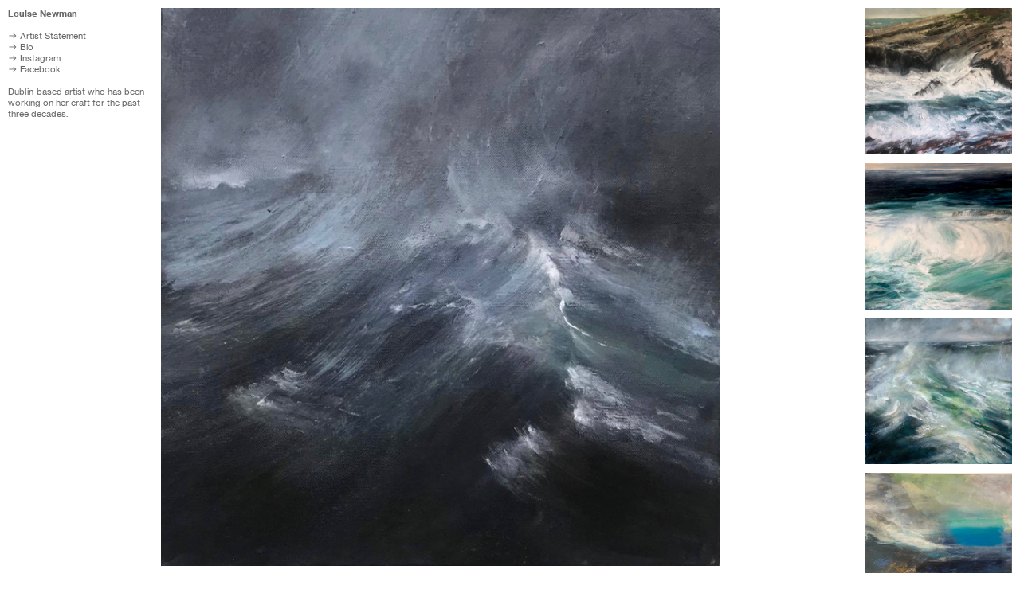

--- FILE ---
content_type: text/html; charset=UTF-8
request_url: https://louisenewman.com/The-Pull
body_size: 37763
content:
<!DOCTYPE html>
<!-- 

        Running on cargo.site

-->
<html lang="en" data-predefined-style="true" data-css-presets="true" data-css-preset data-typography-preset>
	<head>
<script>
				var __cargo_context__ = 'live';
				var __cargo_js_ver__ = 'c=3744406473';
				var __cargo_maint__ = false;
				
				
			</script>
					<meta http-equiv="X-UA-Compatible" content="IE=edge,chrome=1">
		<meta http-equiv="Content-Type" content="text/html; charset=utf-8">
		<meta name="viewport" content="initial-scale=1.0, maximum-scale=1.0, user-scalable=no">
		
			<meta name="robots" content="index,follow">
		<title>The Pull — Louise Newman</title>
		<meta name="description" content="The Pull 2020  Acrylic on canvas board. 40cm x 40cm Sold.">
				<meta name="twitter:card" content="summary_large_image">
		<meta name="twitter:title" content="The Pull — Louise Newman">
		<meta name="twitter:description" content="The Pull 2020  Acrylic on canvas board. 40cm x 40cm Sold.">
		<meta name="twitter:image" content="https://freight.cargo.site/w/1200/i/2acdbfce7f2bdd9a3e42f1755bf55da5feff49d28bd00a3fc0f83e12b3b67c97/The_Pull_Crop.jpg">
		<meta property="og:locale" content="en_US">
		<meta property="og:title" content="The Pull — Louise Newman">
		<meta property="og:description" content="The Pull 2020  Acrylic on canvas board. 40cm x 40cm Sold.">
		<meta property="og:url" content="https://louisenewman.com/The-Pull">
		<meta property="og:image" content="https://freight.cargo.site/w/1200/i/2acdbfce7f2bdd9a3e42f1755bf55da5feff49d28bd00a3fc0f83e12b3b67c97/The_Pull_Crop.jpg">
		<meta property="og:type" content="website">

		<link rel="preconnect" href="https://static.cargo.site" crossorigin>
		<link rel="preconnect" href="https://freight.cargo.site" crossorigin>
				<link rel="preconnect" href="https://type.cargo.site" crossorigin>

		<!--<link rel="preload" href="https://static.cargo.site/assets/social/IconFont-Regular-0.9.3.woff2" as="font" type="font/woff" crossorigin>-->

		

		<link href="https://static.cargo.site/favicon/favicon.ico" rel="shortcut icon">
		<link href="https://louisenewman.com/rss" rel="alternate" type="application/rss+xml" title="Louise Newman feed">

		<link href="https://louisenewman.com/stylesheet?c=3744406473&1649245202" id="member_stylesheet" rel="stylesheet" type="text/css" />
<style id="">@font-face{font-family:Icons;src:url(https://static.cargo.site/assets/social/IconFont-Regular-0.9.3.woff2);unicode-range:U+E000-E15C,U+F0000,U+FE0E}@font-face{font-family:Icons;src:url(https://static.cargo.site/assets/social/IconFont-Regular-0.9.3.woff2);font-weight:240;unicode-range:U+E000-E15C,U+F0000,U+FE0E}@font-face{font-family:Icons;src:url(https://static.cargo.site/assets/social/IconFont-Regular-0.9.3.woff2);unicode-range:U+E000-E15C,U+F0000,U+FE0E;font-weight:400}@font-face{font-family:Icons;src:url(https://static.cargo.site/assets/social/IconFont-Regular-0.9.3.woff2);unicode-range:U+E000-E15C,U+F0000,U+FE0E;font-weight:600}@font-face{font-family:Icons;src:url(https://static.cargo.site/assets/social/IconFont-Regular-0.9.3.woff2);unicode-range:U+E000-E15C,U+F0000,U+FE0E;font-weight:800}@font-face{font-family:Icons;src:url(https://static.cargo.site/assets/social/IconFont-Regular-0.9.3.woff2);unicode-range:U+E000-E15C,U+F0000,U+FE0E;font-style:italic}@font-face{font-family:Icons;src:url(https://static.cargo.site/assets/social/IconFont-Regular-0.9.3.woff2);unicode-range:U+E000-E15C,U+F0000,U+FE0E;font-weight:200;font-style:italic}@font-face{font-family:Icons;src:url(https://static.cargo.site/assets/social/IconFont-Regular-0.9.3.woff2);unicode-range:U+E000-E15C,U+F0000,U+FE0E;font-weight:400;font-style:italic}@font-face{font-family:Icons;src:url(https://static.cargo.site/assets/social/IconFont-Regular-0.9.3.woff2);unicode-range:U+E000-E15C,U+F0000,U+FE0E;font-weight:600;font-style:italic}@font-face{font-family:Icons;src:url(https://static.cargo.site/assets/social/IconFont-Regular-0.9.3.woff2);unicode-range:U+E000-E15C,U+F0000,U+FE0E;font-weight:800;font-style:italic}body.iconfont-loading,body.iconfont-loading *{color:transparent!important}body{-moz-osx-font-smoothing:grayscale;-webkit-font-smoothing:antialiased;-webkit-text-size-adjust:none}body.no-scroll{overflow:hidden}/*!
 * Content
 */.page{word-wrap:break-word}:focus{outline:0}.pointer-events-none{pointer-events:none}.pointer-events-auto{pointer-events:auto}.pointer-events-none .page_content .audio-player,.pointer-events-none .page_content .shop_product,.pointer-events-none .page_content a,.pointer-events-none .page_content audio,.pointer-events-none .page_content button,.pointer-events-none .page_content details,.pointer-events-none .page_content iframe,.pointer-events-none .page_content img,.pointer-events-none .page_content input,.pointer-events-none .page_content video{pointer-events:auto}.pointer-events-none .page_content *>a,.pointer-events-none .page_content>a{position:relative}s *{text-transform:inherit}#toolset{position:fixed;bottom:10px;right:10px;z-index:8}.mobile #toolset,.template_site_inframe #toolset{display:none}#toolset a{display:block;height:24px;width:24px;margin:0;padding:0;text-decoration:none;background:rgba(0,0,0,.2)}#toolset a:hover{background:rgba(0,0,0,.8)}[data-adminview] #toolset a,[data-adminview] #toolset_admin a{background:rgba(0,0,0,.04);pointer-events:none;cursor:default}#toolset_admin a:active{background:rgba(0,0,0,.7)}#toolset_admin a svg>*{transform:scale(1.1) translate(0,-.5px);transform-origin:50% 50%}#toolset_admin a svg{pointer-events:none;width:100%!important;height:auto!important}#following-container{overflow:auto;-webkit-overflow-scrolling:touch}#following-container iframe{height:100%;width:100%;position:absolute;top:0;left:0;right:0;bottom:0}:root{--following-width:-400px;--following-animation-duration:450ms}@keyframes following-open{0%{transform:translateX(0)}100%{transform:translateX(var(--following-width))}}@keyframes following-open-inverse{0%{transform:translateX(0)}100%{transform:translateX(calc(-1 * var(--following-width)))}}@keyframes following-close{0%{transform:translateX(var(--following-width))}100%{transform:translateX(0)}}@keyframes following-close-inverse{0%{transform:translateX(calc(-1 * var(--following-width)))}100%{transform:translateX(0)}}body.animate-left{animation:following-open var(--following-animation-duration);animation-fill-mode:both;animation-timing-function:cubic-bezier(.24,1,.29,1)}#following-container.animate-left{animation:following-close-inverse var(--following-animation-duration);animation-fill-mode:both;animation-timing-function:cubic-bezier(.24,1,.29,1)}#following-container.animate-left #following-frame{animation:following-close var(--following-animation-duration);animation-fill-mode:both;animation-timing-function:cubic-bezier(.24,1,.29,1)}body.animate-right{animation:following-close var(--following-animation-duration);animation-fill-mode:both;animation-timing-function:cubic-bezier(.24,1,.29,1)}#following-container.animate-right{animation:following-open-inverse var(--following-animation-duration);animation-fill-mode:both;animation-timing-function:cubic-bezier(.24,1,.29,1)}#following-container.animate-right #following-frame{animation:following-open var(--following-animation-duration);animation-fill-mode:both;animation-timing-function:cubic-bezier(.24,1,.29,1)}.slick-slider{position:relative;display:block;-moz-box-sizing:border-box;box-sizing:border-box;-webkit-user-select:none;-moz-user-select:none;-ms-user-select:none;user-select:none;-webkit-touch-callout:none;-khtml-user-select:none;-ms-touch-action:pan-y;touch-action:pan-y;-webkit-tap-highlight-color:transparent}.slick-list{position:relative;display:block;overflow:hidden;margin:0;padding:0}.slick-list:focus{outline:0}.slick-list.dragging{cursor:pointer;cursor:hand}.slick-slider .slick-list,.slick-slider .slick-track{transform:translate3d(0,0,0);will-change:transform}.slick-track{position:relative;top:0;left:0;display:block}.slick-track:after,.slick-track:before{display:table;content:'';width:1px;height:1px;margin-top:-1px;margin-left:-1px}.slick-track:after{clear:both}.slick-loading .slick-track{visibility:hidden}.slick-slide{display:none;float:left;height:100%;min-height:1px}[dir=rtl] .slick-slide{float:right}.content .slick-slide img{display:inline-block}.content .slick-slide img:not(.image-zoom){cursor:pointer}.content .scrub .slick-list,.content .scrub .slick-slide img:not(.image-zoom){cursor:ew-resize}body.slideshow-scrub-dragging *{cursor:ew-resize!important}.content .slick-slide img:not([src]),.content .slick-slide img[src='']{width:100%;height:auto}.slick-slide.slick-loading img{display:none}.slick-slide.dragging img{pointer-events:none}.slick-initialized .slick-slide{display:block}.slick-loading .slick-slide{visibility:hidden}.slick-vertical .slick-slide{display:block;height:auto;border:1px solid transparent}.slick-arrow.slick-hidden{display:none}.slick-arrow{position:absolute;z-index:9;width:0;top:0;height:100%;cursor:pointer;will-change:opacity;-webkit-transition:opacity 333ms cubic-bezier(.4,0,.22,1);transition:opacity 333ms cubic-bezier(.4,0,.22,1)}.slick-arrow.hidden{opacity:0}.slick-arrow svg{position:absolute;width:36px;height:36px;top:0;left:0;right:0;bottom:0;margin:auto;transform:translate(.25px,.25px)}.slick-arrow svg.right-arrow{transform:translate(.25px,.25px) scaleX(-1)}.slick-arrow svg:active{opacity:.75}.slick-arrow svg .arrow-shape{fill:none!important;stroke:#fff;stroke-linecap:square}.slick-arrow svg .arrow-outline{fill:none!important;stroke-width:2.5px;stroke:rgba(0,0,0,.6);stroke-linecap:square}.slick-arrow.slick-next{right:0;text-align:right}.slick-next svg,.wallpaper-navigation .slick-next svg{margin-right:10px}.mobile .slick-next svg{margin-right:10px}.slick-arrow.slick-prev{text-align:left}.slick-prev svg,.wallpaper-navigation .slick-prev svg{margin-left:10px}.mobile .slick-prev svg{margin-left:10px}.loading_animation{display:none;vertical-align:middle;z-index:15;line-height:0;pointer-events:none;border-radius:100%}.loading_animation.hidden{display:none}.loading_animation.pulsing{opacity:0;display:inline-block;animation-delay:.1s;-webkit-animation-delay:.1s;-moz-animation-delay:.1s;animation-duration:12s;animation-iteration-count:infinite;animation:fade-pulse-in .5s ease-in-out;-moz-animation:fade-pulse-in .5s ease-in-out;-webkit-animation:fade-pulse-in .5s ease-in-out;-webkit-animation-fill-mode:forwards;-moz-animation-fill-mode:forwards;animation-fill-mode:forwards}.loading_animation.pulsing.no-delay{animation-delay:0s;-webkit-animation-delay:0s;-moz-animation-delay:0s}.loading_animation div{border-radius:100%}.loading_animation div svg{max-width:100%;height:auto}.loading_animation div,.loading_animation div svg{width:20px;height:20px}.loading_animation.full-width svg{width:100%;height:auto}.loading_animation.full-width.big svg{width:100px;height:100px}.loading_animation div svg>*{fill:#ccc}.loading_animation div{-webkit-animation:spin-loading 12s ease-out;-webkit-animation-iteration-count:infinite;-moz-animation:spin-loading 12s ease-out;-moz-animation-iteration-count:infinite;animation:spin-loading 12s ease-out;animation-iteration-count:infinite}.loading_animation.hidden{display:none}[data-backdrop] .loading_animation{position:absolute;top:15px;left:15px;z-index:99}.loading_animation.position-absolute.middle{top:calc(50% - 10px);left:calc(50% - 10px)}.loading_animation.position-absolute.topleft{top:0;left:0}.loading_animation.position-absolute.middleright{top:calc(50% - 10px);right:1rem}.loading_animation.position-absolute.middleleft{top:calc(50% - 10px);left:1rem}.loading_animation.gray div svg>*{fill:#999}.loading_animation.gray-dark div svg>*{fill:#666}.loading_animation.gray-darker div svg>*{fill:#555}.loading_animation.gray-light div svg>*{fill:#ccc}.loading_animation.white div svg>*{fill:rgba(255,255,255,.85)}.loading_animation.blue div svg>*{fill:#698fff}.loading_animation.inline{display:inline-block;margin-bottom:.5ex}.loading_animation.inline.left{margin-right:.5ex}@-webkit-keyframes fade-pulse-in{0%{opacity:0}50%{opacity:.5}100%{opacity:1}}@-moz-keyframes fade-pulse-in{0%{opacity:0}50%{opacity:.5}100%{opacity:1}}@keyframes fade-pulse-in{0%{opacity:0}50%{opacity:.5}100%{opacity:1}}@-webkit-keyframes pulsate{0%{opacity:1}50%{opacity:0}100%{opacity:1}}@-moz-keyframes pulsate{0%{opacity:1}50%{opacity:0}100%{opacity:1}}@keyframes pulsate{0%{opacity:1}50%{opacity:0}100%{opacity:1}}@-webkit-keyframes spin-loading{0%{transform:rotate(0)}9%{transform:rotate(1050deg)}18%{transform:rotate(-1090deg)}20%{transform:rotate(-1080deg)}23%{transform:rotate(-1080deg)}28%{transform:rotate(-1095deg)}29%{transform:rotate(-1065deg)}34%{transform:rotate(-1080deg)}35%{transform:rotate(-1050deg)}40%{transform:rotate(-1065deg)}41%{transform:rotate(-1035deg)}44%{transform:rotate(-1035deg)}47%{transform:rotate(-2160deg)}50%{transform:rotate(-2160deg)}56%{transform:rotate(45deg)}60%{transform:rotate(45deg)}80%{transform:rotate(6120deg)}100%{transform:rotate(0)}}@keyframes spin-loading{0%{transform:rotate(0)}9%{transform:rotate(1050deg)}18%{transform:rotate(-1090deg)}20%{transform:rotate(-1080deg)}23%{transform:rotate(-1080deg)}28%{transform:rotate(-1095deg)}29%{transform:rotate(-1065deg)}34%{transform:rotate(-1080deg)}35%{transform:rotate(-1050deg)}40%{transform:rotate(-1065deg)}41%{transform:rotate(-1035deg)}44%{transform:rotate(-1035deg)}47%{transform:rotate(-2160deg)}50%{transform:rotate(-2160deg)}56%{transform:rotate(45deg)}60%{transform:rotate(45deg)}80%{transform:rotate(6120deg)}100%{transform:rotate(0)}}[grid-row]{align-items:flex-start;box-sizing:border-box;display:-webkit-box;display:-webkit-flex;display:-ms-flexbox;display:flex;-webkit-flex-wrap:wrap;-ms-flex-wrap:wrap;flex-wrap:wrap}[grid-col]{box-sizing:border-box}[grid-row] [grid-col].empty:after{content:"\0000A0";cursor:text}body.mobile[data-adminview=content-editproject] [grid-row] [grid-col].empty:after{display:none}[grid-col=auto]{-webkit-box-flex:1;-webkit-flex:1;-ms-flex:1;flex:1}[grid-col=x12]{width:100%}[grid-col=x11]{width:50%}[grid-col=x10]{width:33.33%}[grid-col=x9]{width:25%}[grid-col=x8]{width:20%}[grid-col=x7]{width:16.666666667%}[grid-col=x6]{width:14.285714286%}[grid-col=x5]{width:12.5%}[grid-col=x4]{width:11.111111111%}[grid-col=x3]{width:10%}[grid-col=x2]{width:9.090909091%}[grid-col=x1]{width:8.333333333%}[grid-col="1"]{width:8.33333%}[grid-col="2"]{width:16.66667%}[grid-col="3"]{width:25%}[grid-col="4"]{width:33.33333%}[grid-col="5"]{width:41.66667%}[grid-col="6"]{width:50%}[grid-col="7"]{width:58.33333%}[grid-col="8"]{width:66.66667%}[grid-col="9"]{width:75%}[grid-col="10"]{width:83.33333%}[grid-col="11"]{width:91.66667%}[grid-col="12"]{width:100%}body.mobile [grid-responsive] [grid-col]{width:100%;-webkit-box-flex:none;-webkit-flex:none;-ms-flex:none;flex:none}[data-ce-host=true][contenteditable=true] [grid-pad]{pointer-events:none}[data-ce-host=true][contenteditable=true] [grid-pad]>*{pointer-events:auto}[grid-pad="0"]{padding:0}[grid-pad="0.25"]{padding:.125rem}[grid-pad="0.5"]{padding:.25rem}[grid-pad="0.75"]{padding:.375rem}[grid-pad="1"]{padding:.5rem}[grid-pad="1.25"]{padding:.625rem}[grid-pad="1.5"]{padding:.75rem}[grid-pad="1.75"]{padding:.875rem}[grid-pad="2"]{padding:1rem}[grid-pad="2.5"]{padding:1.25rem}[grid-pad="3"]{padding:1.5rem}[grid-pad="3.5"]{padding:1.75rem}[grid-pad="4"]{padding:2rem}[grid-pad="5"]{padding:2.5rem}[grid-pad="6"]{padding:3rem}[grid-pad="7"]{padding:3.5rem}[grid-pad="8"]{padding:4rem}[grid-pad="9"]{padding:4.5rem}[grid-pad="10"]{padding:5rem}[grid-gutter="0"]{margin:0}[grid-gutter="0.5"]{margin:-.25rem}[grid-gutter="1"]{margin:-.5rem}[grid-gutter="1.5"]{margin:-.75rem}[grid-gutter="2"]{margin:-1rem}[grid-gutter="2.5"]{margin:-1.25rem}[grid-gutter="3"]{margin:-1.5rem}[grid-gutter="3.5"]{margin:-1.75rem}[grid-gutter="4"]{margin:-2rem}[grid-gutter="5"]{margin:-2.5rem}[grid-gutter="6"]{margin:-3rem}[grid-gutter="7"]{margin:-3.5rem}[grid-gutter="8"]{margin:-4rem}[grid-gutter="10"]{margin:-5rem}[grid-gutter="12"]{margin:-6rem}[grid-gutter="14"]{margin:-7rem}[grid-gutter="16"]{margin:-8rem}[grid-gutter="18"]{margin:-9rem}[grid-gutter="20"]{margin:-10rem}small{max-width:100%;text-decoration:inherit}img:not([src]),img[src='']{outline:1px solid rgba(177,177,177,.4);outline-offset:-1px;content:url([data-uri])}img.image-zoom{cursor:-webkit-zoom-in;cursor:-moz-zoom-in;cursor:zoom-in}#imprimatur{color:#333;font-size:10px;font-family:-apple-system,BlinkMacSystemFont,"Segoe UI",Roboto,Oxygen,Ubuntu,Cantarell,"Open Sans","Helvetica Neue",sans-serif,"Sans Serif",Icons;/*!System*/position:fixed;opacity:.3;right:-28px;bottom:160px;transform:rotate(270deg);-ms-transform:rotate(270deg);-webkit-transform:rotate(270deg);z-index:8;text-transform:uppercase;color:#999;opacity:.5;padding-bottom:2px;text-decoration:none}.mobile #imprimatur{display:none}bodycopy cargo-link a{font-family:-apple-system,BlinkMacSystemFont,"Segoe UI",Roboto,Oxygen,Ubuntu,Cantarell,"Open Sans","Helvetica Neue",sans-serif,"Sans Serif",Icons;/*!System*/font-size:12px;font-style:normal;font-weight:400;transform:rotate(270deg);text-decoration:none;position:fixed!important;right:-27px;bottom:100px;text-decoration:none;letter-spacing:normal;background:0 0;border:0;border-bottom:0;outline:0}/*! PhotoSwipe Default UI CSS by Dmitry Semenov | photoswipe.com | MIT license */.pswp--has_mouse .pswp__button--arrow--left,.pswp--has_mouse .pswp__button--arrow--right,.pswp__ui{visibility:visible}.pswp--minimal--dark .pswp__top-bar,.pswp__button{background:0 0}.pswp,.pswp__bg,.pswp__container,.pswp__img--placeholder,.pswp__zoom-wrap,.quick-view-navigation{-webkit-backface-visibility:hidden}.pswp__button{cursor:pointer;opacity:1;-webkit-appearance:none;transition:opacity .2s;-webkit-box-shadow:none;box-shadow:none}.pswp__button-close>svg{top:10px;right:10px;margin-left:auto}.pswp--touch .quick-view-navigation{display:none}.pswp__ui{-webkit-font-smoothing:auto;opacity:1;z-index:1550}.quick-view-navigation{will-change:opacity;-webkit-transition:opacity 333ms cubic-bezier(.4,0,.22,1);transition:opacity 333ms cubic-bezier(.4,0,.22,1)}.quick-view-navigation .pswp__group .pswp__button{pointer-events:auto}.pswp__button>svg{position:absolute;width:36px;height:36px}.quick-view-navigation .pswp__group:active svg{opacity:.75}.pswp__button svg .shape-shape{fill:#fff}.pswp__button svg .shape-outline{fill:#000}.pswp__button-prev>svg{top:0;bottom:0;left:10px;margin:auto}.pswp__button-next>svg{top:0;bottom:0;right:10px;margin:auto}.quick-view-navigation .pswp__group .pswp__button-prev{position:absolute;left:0;top:0;width:0;height:100%}.quick-view-navigation .pswp__group .pswp__button-next{position:absolute;right:0;top:0;width:0;height:100%}.quick-view-navigation .close-button,.quick-view-navigation .left-arrow,.quick-view-navigation .right-arrow{transform:translate(.25px,.25px)}.quick-view-navigation .right-arrow{transform:translate(.25px,.25px) scaleX(-1)}.pswp__button svg .shape-outline{fill:transparent!important;stroke:#000;stroke-width:2.5px;stroke-linecap:square}.pswp__button svg .shape-shape{fill:transparent!important;stroke:#fff;stroke-width:1.5px;stroke-linecap:square}.pswp__bg,.pswp__scroll-wrap,.pswp__zoom-wrap{width:100%;position:absolute}.quick-view-navigation .pswp__group .pswp__button-close{margin:0}.pswp__container,.pswp__item,.pswp__zoom-wrap{right:0;bottom:0;top:0;position:absolute;left:0}.pswp__ui--hidden .pswp__button{opacity:.001}.pswp__ui--hidden .pswp__button,.pswp__ui--hidden .pswp__button *{pointer-events:none}.pswp .pswp__ui.pswp__ui--displaynone{display:none}.pswp__element--disabled{display:none!important}/*! PhotoSwipe main CSS by Dmitry Semenov | photoswipe.com | MIT license */.pswp{position:fixed;display:none;height:100%;width:100%;top:0;left:0;right:0;bottom:0;margin:auto;-ms-touch-action:none;touch-action:none;z-index:9999999;-webkit-text-size-adjust:100%;line-height:initial;letter-spacing:initial;outline:0}.pswp img{max-width:none}.pswp--zoom-disabled .pswp__img{cursor:default!important}.pswp--animate_opacity{opacity:.001;will-change:opacity;-webkit-transition:opacity 333ms cubic-bezier(.4,0,.22,1);transition:opacity 333ms cubic-bezier(.4,0,.22,1)}.pswp--open{display:block}.pswp--zoom-allowed .pswp__img{cursor:-webkit-zoom-in;cursor:-moz-zoom-in;cursor:zoom-in}.pswp--zoomed-in .pswp__img{cursor:-webkit-grab;cursor:-moz-grab;cursor:grab}.pswp--dragging .pswp__img{cursor:-webkit-grabbing;cursor:-moz-grabbing;cursor:grabbing}.pswp__bg{left:0;top:0;height:100%;opacity:0;transform:translateZ(0);will-change:opacity}.pswp__scroll-wrap{left:0;top:0;height:100%}.pswp__container,.pswp__zoom-wrap{-ms-touch-action:none;touch-action:none}.pswp__container,.pswp__img{-webkit-user-select:none;-moz-user-select:none;-ms-user-select:none;user-select:none;-webkit-tap-highlight-color:transparent;-webkit-touch-callout:none}.pswp__zoom-wrap{-webkit-transform-origin:left top;-ms-transform-origin:left top;transform-origin:left top;-webkit-transition:-webkit-transform 222ms cubic-bezier(.4,0,.22,1);transition:transform 222ms cubic-bezier(.4,0,.22,1)}.pswp__bg{-webkit-transition:opacity 222ms cubic-bezier(.4,0,.22,1);transition:opacity 222ms cubic-bezier(.4,0,.22,1)}.pswp--animated-in .pswp__bg,.pswp--animated-in .pswp__zoom-wrap{-webkit-transition:none;transition:none}.pswp--hide-overflow .pswp__scroll-wrap,.pswp--hide-overflow.pswp{overflow:hidden}.pswp__img{position:absolute;width:auto;height:auto;top:0;left:0}.pswp__img--placeholder--blank{background:#222}.pswp--ie .pswp__img{width:100%!important;height:auto!important;left:0;top:0}.pswp__ui--idle{opacity:0}.pswp__error-msg{position:absolute;left:0;top:50%;width:100%;text-align:center;font-size:14px;line-height:16px;margin-top:-8px;color:#ccc}.pswp__error-msg a{color:#ccc;text-decoration:underline}.pswp__error-msg{font-family:-apple-system,BlinkMacSystemFont,"Segoe UI",Roboto,Oxygen,Ubuntu,Cantarell,"Open Sans","Helvetica Neue",sans-serif}.quick-view.mouse-down .iframe-item{pointer-events:none!important}.quick-view-caption-positioner{pointer-events:none;width:100%;height:100%}.quick-view-caption-wrapper{margin:auto;position:absolute;bottom:0;left:0;right:0}.quick-view-horizontal-align-left .quick-view-caption-wrapper{margin-left:0}.quick-view-horizontal-align-right .quick-view-caption-wrapper{margin-right:0}[data-quick-view-caption]{transition:.1s opacity ease-in-out;position:absolute;bottom:0;left:0;right:0}.quick-view-horizontal-align-left [data-quick-view-caption]{text-align:left}.quick-view-horizontal-align-right [data-quick-view-caption]{text-align:right}.quick-view-caption{transition:.1s opacity ease-in-out}.quick-view-caption>*{display:inline-block}.quick-view-caption *{pointer-events:auto}.quick-view-caption.hidden{opacity:0}.shop_product .dropdown_wrapper{flex:0 0 100%;position:relative}.shop_product select{appearance:none;-moz-appearance:none;-webkit-appearance:none;outline:0;-webkit-font-smoothing:antialiased;-moz-osx-font-smoothing:grayscale;cursor:pointer;border-radius:0;white-space:nowrap;overflow:hidden!important;text-overflow:ellipsis}.shop_product select.dropdown::-ms-expand{display:none}.shop_product a{cursor:pointer;border-bottom:none;text-decoration:none}.shop_product a.out-of-stock{pointer-events:none}body.audio-player-dragging *{cursor:ew-resize!important}.audio-player{display:inline-flex;flex:1 0 calc(100% - 2px);width:calc(100% - 2px)}.audio-player .button{height:100%;flex:0 0 3.3rem;display:flex}.audio-player .separator{left:3.3rem;height:100%}.audio-player .buffer{width:0%;height:100%;transition:left .3s linear,width .3s linear}.audio-player.seeking .buffer{transition:left 0s,width 0s}.audio-player.seeking{user-select:none;-webkit-user-select:none;cursor:ew-resize}.audio-player.seeking *{user-select:none;-webkit-user-select:none;cursor:ew-resize}.audio-player .bar{overflow:hidden;display:flex;justify-content:space-between;align-content:center;flex-grow:1}.audio-player .progress{width:0%;height:100%;transition:width .3s linear}.audio-player.seeking .progress{transition:width 0s}.audio-player .pause,.audio-player .play{cursor:pointer;height:100%}.audio-player .note-icon{margin:auto 0;order:2;flex:0 1 auto}.audio-player .title{white-space:nowrap;overflow:hidden;text-overflow:ellipsis;pointer-events:none;user-select:none;padding:.5rem 0 .5rem 1rem;margin:auto auto auto 0;flex:0 3 auto;min-width:0;width:100%}.audio-player .total-time{flex:0 1 auto;margin:auto 0}.audio-player .current-time,.audio-player .play-text{flex:0 1 auto;margin:auto 0}.audio-player .stream-anim{user-select:none;margin:auto auto auto 0}.audio-player .stream-anim span{display:inline-block}.audio-player .buffer,.audio-player .current-time,.audio-player .note-svg,.audio-player .play-text,.audio-player .separator,.audio-player .total-time{user-select:none;pointer-events:none}.audio-player .buffer,.audio-player .play-text,.audio-player .progress{position:absolute}.audio-player,.audio-player .bar,.audio-player .button,.audio-player .current-time,.audio-player .note-icon,.audio-player .pause,.audio-player .play,.audio-player .total-time{position:relative}body.mobile .audio-player,body.mobile .audio-player *{-webkit-touch-callout:none}#standalone-admin-frame{border:0;width:400px;position:absolute;right:0;top:0;height:100vh;z-index:99}body[standalone-admin=true] #standalone-admin-frame{transform:translate(0,0)}body[standalone-admin=true] .main_container{width:calc(100% - 400px)}body[standalone-admin=false] #standalone-admin-frame{transform:translate(100%,0)}body[standalone-admin=false] .main_container{width:100%}.toggle_standaloneAdmin{position:fixed;top:0;right:400px;height:40px;width:40px;z-index:999;cursor:pointer;background-color:rgba(0,0,0,.4)}.toggle_standaloneAdmin:active{opacity:.7}body[standalone-admin=false] .toggle_standaloneAdmin{right:0}.toggle_standaloneAdmin *{color:#fff;fill:#fff}.toggle_standaloneAdmin svg{padding:6px;width:100%;height:100%;opacity:.85}body[standalone-admin=false] .toggle_standaloneAdmin #close,body[standalone-admin=true] .toggle_standaloneAdmin #backdropsettings{display:none}.toggle_standaloneAdmin>div{width:100%;height:100%}#admin_toggle_button{position:fixed;top:50%;transform:translate(0,-50%);right:400px;height:36px;width:12px;z-index:999;cursor:pointer;background-color:rgba(0,0,0,.09);padding-left:2px;margin-right:5px}#admin_toggle_button .bar{content:'';background:rgba(0,0,0,.09);position:fixed;width:5px;bottom:0;top:0;z-index:10}#admin_toggle_button:active{background:rgba(0,0,0,.065)}#admin_toggle_button *{color:#fff;fill:#fff}#admin_toggle_button svg{padding:0;width:16px;height:36px;margin-left:1px;opacity:1}#admin_toggle_button svg *{fill:#fff;opacity:1}#admin_toggle_button[data-state=closed] .toggle_admin_close{display:none}#admin_toggle_button[data-state=closed],#admin_toggle_button[data-state=closed] .toggle_admin_open{width:20px;cursor:pointer;margin:0}#admin_toggle_button[data-state=closed] svg{margin-left:2px}#admin_toggle_button[data-state=open] .toggle_admin_open{display:none}select,select *{text-rendering:auto!important}b b{font-weight:inherit}*{-webkit-box-sizing:border-box;-moz-box-sizing:border-box;box-sizing:border-box}customhtml>*{position:relative;z-index:10}body,html{min-height:100vh;margin:0;padding:0}html{touch-action:manipulation;position:relative;background-color:#fff}.main_container{min-height:100vh;width:100%;overflow:hidden}.container{display:-webkit-box;display:-webkit-flex;display:-moz-box;display:-ms-flexbox;display:flex;-webkit-flex-wrap:wrap;-moz-flex-wrap:wrap;-ms-flex-wrap:wrap;flex-wrap:wrap;max-width:100%;width:100%;overflow:visible}.container{align-items:flex-start;-webkit-align-items:flex-start}.page{z-index:2}.page ul li>text-limit{display:block}.content,.content_container,.pinned{-webkit-flex:1 0 auto;-moz-flex:1 0 auto;-ms-flex:1 0 auto;flex:1 0 auto;max-width:100%}.content_container{width:100%}.content_container.full_height{min-height:100vh}.page_background{position:absolute;top:0;left:0;width:100%;height:100%}.page_container{position:relative;overflow:visible;width:100%}.backdrop{position:absolute;top:0;z-index:1;width:100%;height:100%;max-height:100vh}.backdrop>div{position:absolute;top:0;left:0;width:100%;height:100%;-webkit-backface-visibility:hidden;backface-visibility:hidden;transform:translate3d(0,0,0);contain:strict}[data-backdrop].backdrop>div[data-overflowing]{max-height:100vh;position:absolute;top:0;left:0}body.mobile [split-responsive]{display:flex;flex-direction:column}body.mobile [split-responsive] .container{width:100%;order:2}body.mobile [split-responsive] .backdrop{position:relative;height:50vh;width:100%;order:1}body.mobile [split-responsive] [data-auxiliary].backdrop{position:absolute;height:50vh;width:100%;order:1}.page{position:relative;z-index:2}img[data-align=left]{float:left}img[data-align=right]{float:right}[data-rotation]{transform-origin:center center}.content .page_content:not([contenteditable=true]) [data-draggable]{pointer-events:auto!important;backface-visibility:hidden}.preserve-3d{-moz-transform-style:preserve-3d;transform-style:preserve-3d}.content .page_content:not([contenteditable=true]) [data-draggable] iframe{pointer-events:none!important}.dragging-active iframe{pointer-events:none!important}.content .page_content:not([contenteditable=true]) [data-draggable]:active{opacity:1}.content .scroll-transition-fade{transition:transform 1s ease-in-out,opacity .8s ease-in-out}.content .scroll-transition-fade.below-viewport{opacity:0;transform:translateY(40px)}.mobile.full_width .page_container:not([split-layout]) .container_width{width:100%}[data-view=pinned_bottom] .bottom_pin_invisibility{visibility:hidden}.pinned{position:relative;width:100%}.pinned .page_container.accommodate:not(.fixed):not(.overlay){z-index:2}.pinned .page_container.overlay{position:absolute;z-index:4}.pinned .page_container.overlay.fixed{position:fixed}.pinned .page_container.overlay.fixed .page{max-height:100vh;-webkit-overflow-scrolling:touch}.pinned .page_container.overlay.fixed .page.allow-scroll{overflow-y:auto;overflow-x:hidden}.pinned .page_container.overlay.fixed .page.allow-scroll{align-items:flex-start;-webkit-align-items:flex-start}.pinned .page_container .page.allow-scroll::-webkit-scrollbar{width:0;background:0 0;display:none}.pinned.pinned_top .page_container.overlay{left:0;top:0}.pinned.pinned_bottom .page_container.overlay{left:0;bottom:0}div[data-container=set]:empty{margin-top:1px}.thumbnails{position:relative;z-index:1}[thumbnails=grid]{align-items:baseline}[thumbnails=justify] .thumbnail{box-sizing:content-box}[thumbnails][data-padding-zero] .thumbnail{margin-bottom:-1px}[thumbnails=montessori] .thumbnail{pointer-events:auto;position:absolute}[thumbnails] .thumbnail>a{display:block;text-decoration:none}[thumbnails=montessori]{height:0}[thumbnails][data-resizing],[thumbnails][data-resizing] *{cursor:nwse-resize}[thumbnails] .thumbnail .resize-handle{cursor:nwse-resize;width:26px;height:26px;padding:5px;position:absolute;opacity:.75;right:-1px;bottom:-1px;z-index:100}[thumbnails][data-resizing] .resize-handle{display:none}[thumbnails] .thumbnail .resize-handle svg{position:absolute;top:0;left:0}[thumbnails] .thumbnail .resize-handle:hover{opacity:1}[data-can-move].thumbnail .resize-handle svg .resize_path_outline{fill:#fff}[data-can-move].thumbnail .resize-handle svg .resize_path{fill:#000}[thumbnails=montessori] .thumbnail_sizer{height:0;width:100%;position:relative;padding-bottom:100%;pointer-events:none}[thumbnails] .thumbnail img{display:block;min-height:3px;margin-bottom:0}[thumbnails] .thumbnail img:not([src]),img[src=""]{margin:0!important;width:100%;min-height:3px;height:100%!important;position:absolute}[aspect-ratio="1x1"].thumb_image{height:0;padding-bottom:100%;overflow:hidden}[aspect-ratio="4x3"].thumb_image{height:0;padding-bottom:75%;overflow:hidden}[aspect-ratio="16x9"].thumb_image{height:0;padding-bottom:56.25%;overflow:hidden}[thumbnails] .thumb_image{width:100%;position:relative}[thumbnails][thumbnail-vertical-align=top]{align-items:flex-start}[thumbnails][thumbnail-vertical-align=middle]{align-items:center}[thumbnails][thumbnail-vertical-align=bottom]{align-items:baseline}[thumbnails][thumbnail-horizontal-align=left]{justify-content:flex-start}[thumbnails][thumbnail-horizontal-align=middle]{justify-content:center}[thumbnails][thumbnail-horizontal-align=right]{justify-content:flex-end}.thumb_image.default_image>svg{position:absolute;top:0;left:0;bottom:0;right:0;width:100%;height:100%}.thumb_image.default_image{outline:1px solid #ccc;outline-offset:-1px;position:relative}.mobile.full_width [data-view=Thumbnail] .thumbnails_width{width:100%}.content [data-draggable] a:active,.content [data-draggable] img:active{opacity:initial}.content .draggable-dragging{opacity:initial}[data-draggable].draggable_visible{visibility:visible}[data-draggable].draggable_hidden{visibility:hidden}.gallery_card [data-draggable],.marquee [data-draggable]{visibility:inherit}[data-draggable]{visibility:visible;background-color:rgba(0,0,0,.003)}#site_menu_panel_container .image-gallery:not(.initialized){height:0;padding-bottom:100%;min-height:initial}.image-gallery:not(.initialized){min-height:100vh;visibility:hidden;width:100%}.image-gallery .gallery_card img{display:block;width:100%;height:auto}.image-gallery .gallery_card{transform-origin:center}.image-gallery .gallery_card.dragging{opacity:.1;transform:initial!important}.image-gallery:not([image-gallery=slideshow]) .gallery_card iframe:only-child,.image-gallery:not([image-gallery=slideshow]) .gallery_card video:only-child{width:100%;height:100%;top:0;left:0;position:absolute}.image-gallery[image-gallery=slideshow] .gallery_card video[muted][autoplay]:not([controls]),.image-gallery[image-gallery=slideshow] .gallery_card video[muted][data-autoplay]:not([controls]){pointer-events:none}.image-gallery [image-gallery-pad="0"] video:only-child{object-fit:cover;height:calc(100% + 1px)}div.image-gallery>a,div.image-gallery>iframe,div.image-gallery>img,div.image-gallery>video{display:none}[image-gallery-row]{align-items:flex-start;box-sizing:border-box;display:-webkit-box;display:-webkit-flex;display:-ms-flexbox;display:flex;-webkit-flex-wrap:wrap;-ms-flex-wrap:wrap;flex-wrap:wrap}.image-gallery .gallery_card_image{width:100%;position:relative}[data-predefined-style=true] .image-gallery a.gallery_card{display:block;border:none}[image-gallery-col]{box-sizing:border-box}[image-gallery-col=x12]{width:100%}[image-gallery-col=x11]{width:50%}[image-gallery-col=x10]{width:33.33%}[image-gallery-col=x9]{width:25%}[image-gallery-col=x8]{width:20%}[image-gallery-col=x7]{width:16.666666667%}[image-gallery-col=x6]{width:14.285714286%}[image-gallery-col=x5]{width:12.5%}[image-gallery-col=x4]{width:11.111111111%}[image-gallery-col=x3]{width:10%}[image-gallery-col=x2]{width:9.090909091%}[image-gallery-col=x1]{width:8.333333333%}.content .page_content [image-gallery-pad].image-gallery{pointer-events:none}.content .page_content [image-gallery-pad].image-gallery .gallery_card_image>*,.content .page_content [image-gallery-pad].image-gallery .gallery_image_caption{pointer-events:auto}.content .page_content [image-gallery-pad="0"]{padding:0}.content .page_content [image-gallery-pad="0.25"]{padding:.125rem}.content .page_content [image-gallery-pad="0.5"]{padding:.25rem}.content .page_content [image-gallery-pad="0.75"]{padding:.375rem}.content .page_content [image-gallery-pad="1"]{padding:.5rem}.content .page_content [image-gallery-pad="1.25"]{padding:.625rem}.content .page_content [image-gallery-pad="1.5"]{padding:.75rem}.content .page_content [image-gallery-pad="1.75"]{padding:.875rem}.content .page_content [image-gallery-pad="2"]{padding:1rem}.content .page_content [image-gallery-pad="2.5"]{padding:1.25rem}.content .page_content [image-gallery-pad="3"]{padding:1.5rem}.content .page_content [image-gallery-pad="3.5"]{padding:1.75rem}.content .page_content [image-gallery-pad="4"]{padding:2rem}.content .page_content [image-gallery-pad="5"]{padding:2.5rem}.content .page_content [image-gallery-pad="6"]{padding:3rem}.content .page_content [image-gallery-pad="7"]{padding:3.5rem}.content .page_content [image-gallery-pad="8"]{padding:4rem}.content .page_content [image-gallery-pad="9"]{padding:4.5rem}.content .page_content [image-gallery-pad="10"]{padding:5rem}.content .page_content [image-gallery-gutter="0"]{margin:0}.content .page_content [image-gallery-gutter="0.5"]{margin:-.25rem}.content .page_content [image-gallery-gutter="1"]{margin:-.5rem}.content .page_content [image-gallery-gutter="1.5"]{margin:-.75rem}.content .page_content [image-gallery-gutter="2"]{margin:-1rem}.content .page_content [image-gallery-gutter="2.5"]{margin:-1.25rem}.content .page_content [image-gallery-gutter="3"]{margin:-1.5rem}.content .page_content [image-gallery-gutter="3.5"]{margin:-1.75rem}.content .page_content [image-gallery-gutter="4"]{margin:-2rem}.content .page_content [image-gallery-gutter="5"]{margin:-2.5rem}.content .page_content [image-gallery-gutter="6"]{margin:-3rem}.content .page_content [image-gallery-gutter="7"]{margin:-3.5rem}.content .page_content [image-gallery-gutter="8"]{margin:-4rem}.content .page_content [image-gallery-gutter="10"]{margin:-5rem}.content .page_content [image-gallery-gutter="12"]{margin:-6rem}.content .page_content [image-gallery-gutter="14"]{margin:-7rem}.content .page_content [image-gallery-gutter="16"]{margin:-8rem}.content .page_content [image-gallery-gutter="18"]{margin:-9rem}.content .page_content [image-gallery-gutter="20"]{margin:-10rem}[image-gallery=slideshow]:not(.initialized)>*{min-height:1px;opacity:0;min-width:100%}[image-gallery=slideshow][data-constrained-by=height] [image-gallery-vertical-align].slick-track{align-items:flex-start}[image-gallery=slideshow] img.image-zoom:active{opacity:initial}[image-gallery=slideshow].slick-initialized .gallery_card{pointer-events:none}[image-gallery=slideshow].slick-initialized .gallery_card.slick-current{pointer-events:auto}[image-gallery=slideshow] .gallery_card:not(.has_caption){line-height:0}.content .page_content [image-gallery=slideshow].image-gallery>*{pointer-events:auto}.content [image-gallery=slideshow].image-gallery.slick-initialized .gallery_card{overflow:hidden;margin:0;display:flex;flex-flow:row wrap;flex-shrink:0}.content [image-gallery=slideshow].image-gallery.slick-initialized .gallery_card.slick-current{overflow:visible}[image-gallery=slideshow] .gallery_image_caption{opacity:1;transition:opacity .3s;-webkit-transition:opacity .3s;width:100%;margin-left:auto;margin-right:auto;clear:both}[image-gallery-horizontal-align=left] .gallery_image_caption{text-align:left}[image-gallery-horizontal-align=middle] .gallery_image_caption{text-align:center}[image-gallery-horizontal-align=right] .gallery_image_caption{text-align:right}[image-gallery=slideshow][data-slideshow-in-transition] .gallery_image_caption{opacity:0;transition:opacity .3s;-webkit-transition:opacity .3s}[image-gallery=slideshow] .gallery_card_image{width:initial;margin:0;display:inline-block}[image-gallery=slideshow] .gallery_card img{margin:0;display:block}[image-gallery=slideshow][data-exploded]{align-items:flex-start;box-sizing:border-box;display:-webkit-box;display:-webkit-flex;display:-ms-flexbox;display:flex;-webkit-flex-wrap:wrap;-ms-flex-wrap:wrap;flex-wrap:wrap;justify-content:flex-start;align-content:flex-start}[image-gallery=slideshow][data-exploded] .gallery_card{padding:1rem;width:16.666%}[image-gallery=slideshow][data-exploded] .gallery_card_image{height:0;display:block;width:100%}[image-gallery=grid]{align-items:baseline}[image-gallery=grid] .gallery_card.has_caption .gallery_card_image{display:block}[image-gallery=grid] [image-gallery-pad="0"].gallery_card{margin-bottom:-1px}[image-gallery=grid] .gallery_card img{margin:0}[image-gallery=columns] .gallery_card img{margin:0}[image-gallery=justify]{align-items:flex-start}[image-gallery=justify] .gallery_card img{margin:0}[image-gallery=montessori][image-gallery-row]{display:block}[image-gallery=montessori] a.gallery_card,[image-gallery=montessori] div.gallery_card{position:absolute;pointer-events:auto}[image-gallery=montessori][data-can-move] .gallery_card,[image-gallery=montessori][data-can-move] .gallery_card .gallery_card_image,[image-gallery=montessori][data-can-move] .gallery_card .gallery_card_image>*{cursor:move}[image-gallery=montessori]{position:relative;height:0}[image-gallery=freeform] .gallery_card{position:relative}[image-gallery=freeform] [image-gallery-pad="0"].gallery_card{margin-bottom:-1px}[image-gallery-vertical-align]{display:flex;flex-flow:row wrap}[image-gallery-vertical-align].slick-track{display:flex;flex-flow:row nowrap}.image-gallery .slick-list{margin-bottom:-.3px}[image-gallery-vertical-align=top]{align-content:flex-start;align-items:flex-start}[image-gallery-vertical-align=middle]{align-items:center;align-content:center}[image-gallery-vertical-align=bottom]{align-content:flex-end;align-items:flex-end}[image-gallery-horizontal-align=left]{justify-content:flex-start}[image-gallery-horizontal-align=middle]{justify-content:center}[image-gallery-horizontal-align=right]{justify-content:flex-end}.image-gallery[data-resizing],.image-gallery[data-resizing] *{cursor:nwse-resize!important}.image-gallery .gallery_card .resize-handle,.image-gallery .gallery_card .resize-handle *{cursor:nwse-resize!important}.image-gallery .gallery_card .resize-handle{width:26px;height:26px;padding:5px;position:absolute;opacity:.75;right:-1px;bottom:-1px;z-index:10}.image-gallery[data-resizing] .resize-handle{display:none}.image-gallery .gallery_card .resize-handle svg{cursor:nwse-resize!important;position:absolute;top:0;left:0}.image-gallery .gallery_card .resize-handle:hover{opacity:1}[data-can-move].gallery_card .resize-handle svg .resize_path_outline{fill:#fff}[data-can-move].gallery_card .resize-handle svg .resize_path{fill:#000}[image-gallery=montessori] .thumbnail_sizer{height:0;width:100%;position:relative;padding-bottom:100%;pointer-events:none}#site_menu_button{display:block;text-decoration:none;pointer-events:auto;z-index:9;vertical-align:top;cursor:pointer;box-sizing:content-box;font-family:Icons}#site_menu_button.custom_icon{padding:0;line-height:0}#site_menu_button.custom_icon img{width:100%;height:auto}#site_menu_wrapper.disabled #site_menu_button{display:none}#site_menu_wrapper.mobile_only #site_menu_button{display:none}body.mobile #site_menu_wrapper.mobile_only:not(.disabled) #site_menu_button:not(.active){display:block}#site_menu_panel_container[data-type=cargo_menu] #site_menu_panel{display:block;position:fixed;top:0;right:0;bottom:0;left:0;z-index:10;cursor:default}.site_menu{pointer-events:auto;position:absolute;z-index:11;top:0;bottom:0;line-height:0;max-width:400px;min-width:300px;font-size:20px;text-align:left;background:rgba(20,20,20,.95);padding:20px 30px 90px 30px;overflow-y:auto;overflow-x:hidden;display:-webkit-box;display:-webkit-flex;display:-ms-flexbox;display:flex;-webkit-box-orient:vertical;-webkit-box-direction:normal;-webkit-flex-direction:column;-ms-flex-direction:column;flex-direction:column;-webkit-box-pack:start;-webkit-justify-content:flex-start;-ms-flex-pack:start;justify-content:flex-start}body.mobile #site_menu_wrapper .site_menu{-webkit-overflow-scrolling:touch;min-width:auto;max-width:100%;width:100%;padding:20px}#site_menu_wrapper[data-sitemenu-position=bottom-left] #site_menu,#site_menu_wrapper[data-sitemenu-position=top-left] #site_menu{left:0}#site_menu_wrapper[data-sitemenu-position=bottom-right] #site_menu,#site_menu_wrapper[data-sitemenu-position=top-right] #site_menu{right:0}#site_menu_wrapper[data-type=page] .site_menu{right:0;left:0;width:100%;padding:0;margin:0;background:0 0}.site_menu_wrapper.open .site_menu{display:block}.site_menu div{display:block}.site_menu a{text-decoration:none;display:inline-block;color:rgba(255,255,255,.75);max-width:100%;overflow:hidden;white-space:nowrap;text-overflow:ellipsis;line-height:1.4}.site_menu div a.active{color:rgba(255,255,255,.4)}.site_menu div.set-link>a{font-weight:700}.site_menu div.hidden{display:none}.site_menu .close{display:block;position:absolute;top:0;right:10px;font-size:60px;line-height:50px;font-weight:200;color:rgba(255,255,255,.4);cursor:pointer;user-select:none}#site_menu_panel_container .page_container{position:relative;overflow:hidden;background:0 0;z-index:2}#site_menu_panel_container .site_menu_page_wrapper{position:fixed;top:0;left:0;overflow-y:auto;-webkit-overflow-scrolling:touch;height:100%;width:100%;z-index:100}#site_menu_panel_container .site_menu_page_wrapper .backdrop{pointer-events:none}#site_menu_panel_container #site_menu_page_overlay{position:fixed;top:0;right:0;bottom:0;left:0;cursor:default;z-index:1}#shop_button{display:block;text-decoration:none;pointer-events:auto;z-index:9;vertical-align:top;cursor:pointer;box-sizing:content-box;font-family:Icons}#shop_button.custom_icon{padding:0;line-height:0}#shop_button.custom_icon img{width:100%;height:auto}#shop_button.disabled{display:none}.loading[data-loading]{display:none;position:fixed;bottom:8px;left:8px;z-index:100}.new_site_button_wrapper{font-size:1.8rem;font-weight:400;color:rgba(0,0,0,.85);font-family:-apple-system,BlinkMacSystemFont,'Segoe UI',Roboto,Oxygen,Ubuntu,Cantarell,'Open Sans','Helvetica Neue',sans-serif,'Sans Serif',Icons;font-style:normal;line-height:1.4;color:#fff;position:fixed;bottom:0;right:0;z-index:999}body.template_site #toolset{display:none!important}body.mobile .new_site_button{display:none}.new_site_button{display:flex;height:44px;cursor:pointer}.new_site_button .plus{width:44px;height:100%}.new_site_button .plus svg{width:100%;height:100%}.new_site_button .plus svg line{stroke:#000;stroke-width:2px}.new_site_button .plus:after,.new_site_button .plus:before{content:'';width:30px;height:2px}.new_site_button .text{background:#0fce83;display:none;padding:7.5px 15px 7.5px 15px;height:100%;font-size:20px;color:#222}.new_site_button:active{opacity:.8}.new_site_button.show_full .text{display:block}.new_site_button.show_full .plus{display:none}html:not(.admin-wrapper) .template_site #confirm_modal [data-progress] .progress-indicator:after{content:'Generating Site...';padding:7.5px 15px;right:-200px;color:#000}bodycopy svg.marker-overlay,bodycopy svg.marker-overlay *{transform-origin:0 0;-webkit-transform-origin:0 0;box-sizing:initial}bodycopy svg#svgroot{box-sizing:initial}bodycopy svg.marker-overlay{padding:inherit;position:absolute;left:0;top:0;width:100%;height:100%;min-height:1px;overflow:visible;pointer-events:none;z-index:999}bodycopy svg.marker-overlay *{pointer-events:initial}bodycopy svg.marker-overlay text{letter-spacing:initial}bodycopy svg.marker-overlay a{cursor:pointer}.marquee:not(.torn-down){overflow:hidden;width:100%;position:relative;padding-bottom:.25em;padding-top:.25em;margin-bottom:-.25em;margin-top:-.25em;contain:layout}.marquee .marquee_contents{will-change:transform;display:flex;flex-direction:column}.marquee[behavior][direction].torn-down{white-space:normal}.marquee[behavior=bounce] .marquee_contents{display:block;float:left;clear:both}.marquee[behavior=bounce] .marquee_inner{display:block}.marquee[behavior=bounce][direction=vertical] .marquee_contents{width:100%}.marquee[behavior=bounce][direction=diagonal] .marquee_inner:last-child,.marquee[behavior=bounce][direction=vertical] .marquee_inner:last-child{position:relative;visibility:hidden}.marquee[behavior=bounce][direction=horizontal],.marquee[behavior=scroll][direction=horizontal]{white-space:pre}.marquee[behavior=scroll][direction=horizontal] .marquee_contents{display:inline-flex;white-space:nowrap;min-width:100%}.marquee[behavior=scroll][direction=horizontal] .marquee_inner{min-width:100%}.marquee[behavior=scroll] .marquee_inner:first-child{will-change:transform;position:absolute;width:100%;top:0;left:0}.cycle{display:none}</style>
<script type="text/json" data-set="defaults" >{"current_offset":0,"current_page":1,"cargo_url":"louisenewman","is_domain":true,"is_mobile":false,"is_tablet":false,"is_phone":false,"api_path":"https:\/\/louisenewman.com\/_api","is_editor":false,"is_template":false,"is_direct_link":true,"direct_link_pid":12297183}</script>
<script type="text/json" data-set="DisplayOptions" >{"user_id":679691,"pagination_count":24,"title_in_project":true,"disable_project_scroll":false,"learning_cargo_seen":true,"resource_url":null,"use_sets":null,"sets_are_clickable":null,"set_links_position":null,"sticky_pages":null,"total_projects":0,"slideshow_responsive":false,"slideshow_thumbnails_header":true,"layout_options":{"content_position":"center_cover","content_width":"70","content_margin":"5","main_margin":"1","text_alignment":"text_left","vertical_position":"vertical_top","bgcolor":"transparent","WebFontConfig":{"Persona":{"families":{"Neue Haas Grotesk":{"variants":["n4","i4","n5","i5","n7","i7"]}}},"System":{"families":{"-apple-system":{"variants":["n4","i4","n7","i7"]}}}},"links_orientation":"links_horizontal","viewport_size":"phone","mobile_zoom":"25","mobile_view":"desktop","mobile_padding":"0","mobile_formatting":false,"width_unit":"rem","text_width":"66","is_feed":false,"limit_vertical_images":false,"image_zoom":true,"mobile_images_full_width":true,"responsive_columns":"1","responsive_thumbnails_padding":"0.7","enable_sitemenu":false,"sitemenu_mobileonly":false,"menu_position":"top-left","sitemenu_option":"cargo_menu","responsive_row_height":"75","advanced_padding_enabled":false,"main_margin_top":"1","main_margin_right":"1","main_margin_bottom":"1","main_margin_left":"1","mobile_pages_full_width":true,"scroll_transition":false,"image_full_zoom":false,"quick_view_height":"100","quick_view_width":"100","quick_view_alignment":"quick_view_center_center","advanced_quick_view_padding_enabled":false,"quick_view_padding":"2.5","quick_view_padding_top":"2.5","quick_view_padding_bottom":"2.5","quick_view_padding_left":"2.5","quick_view_padding_right":"2.5","quick_content_alignment":"quick_content_center_center","close_quick_view_on_scroll":true,"show_quick_view_ui":true,"quick_view_bgcolor":"","quick_view_caption":false},"element_sort":{"no-group":[{"name":"Navigation","isActive":true},{"name":"Header Text","isActive":true},{"name":"Content","isActive":true},{"name":"Header Image","isActive":false}]},"site_menu_options":{"display_type":"page","enable":true,"mobile_only":true,"position":"top-right","single_page_id":12266630,"icon":"\ue132","show_homepage":false,"single_page_url":"Menu","custom_icon":false},"ecommerce_options":{"enable_ecommerce_button":false,"shop_button_position":"bottom-right","shop_icon":"\ue138","custom_icon":false,"shop_icon_text":"CART","icon":"","enable_geofencing":false,"enabled_countries":["AF","AX","AL","DZ","AS","AD","AO","AI","AQ","AG","AR","AM","AW","AU","AT","AZ","BS","BH","BD","BB","BY","BE","BZ","BJ","BM","BT","BO","BQ","BA","BW","BV","BR","IO","BN","BG","BF","BI","KH","CM","CA","CV","KY","CF","TD","CL","CN","CX","CC","CO","KM","CG","CD","CK","CR","CI","HR","CU","CW","CY","CZ","DK","DJ","DM","DO","EC","EG","SV","GQ","ER","EE","ET","FK","FO","FJ","FI","FR","GF","PF","TF","GA","GM","GE","DE","GH","GI","GR","GL","GD","GP","GU","GT","GG","GN","GW","GY","HT","HM","VA","HN","HK","HU","IS","IN","ID","IR","IQ","IE","IM","IL","IT","JM","JP","JE","JO","KZ","KE","KI","KP","KR","KW","KG","LA","LV","LB","LS","LR","LY","LI","LT","LU","MO","MK","MG","MW","MY","MV","ML","MT","MH","MQ","MR","MU","YT","MX","FM","MD","MC","MN","ME","MS","MA","MZ","MM","NA","NR","NP","NL","NC","NZ","NI","NE","NG","NU","NF","MP","NO","OM","PK","PW","PS","PA","PG","PY","PE","PH","PN","PL","PT","PR","QA","RE","RO","RU","RW","BL","SH","KN","LC","MF","PM","VC","WS","SM","ST","SA","SN","RS","SC","SL","SG","SX","SK","SI","SB","SO","ZA","GS","SS","ES","LK","SD","SR","SJ","SZ","SE","CH","SY","TW","TJ","TZ","TH","TL","TG","TK","TO","TT","TN","TR","TM","TC","TV","UG","UA","AE","GB","US","UM","UY","UZ","VU","VE","VN","VG","VI","WF","EH","YE","ZM","ZW"]}}</script>
<script type="text/json" data-set="Site" >{"id":"679691","direct_link":"https:\/\/louisenewman.com","display_url":"louisenewman.com","site_url":"louisenewman","account_shop_id":null,"has_ecommerce":false,"has_shop":false,"ecommerce_key_public":null,"cargo_spark_button":false,"following_url":null,"website_title":"Louise Newman","meta_tags":"","meta_description":"","meta_head":"","homepage_id":"12266626","css_url":"https:\/\/louisenewman.com\/stylesheet","rss_url":"https:\/\/louisenewman.com\/rss","js_url":"\/_jsapps\/design\/design.js","favicon_url":"https:\/\/static.cargo.site\/favicon\/favicon.ico","home_url":"https:\/\/cargo.site","auth_url":"https:\/\/cargo.site","profile_url":null,"profile_width":0,"profile_height":0,"social_image_url":"https:\/\/freight.cargo.site\/i\/28bd34bc8fc2ee896c2c37e76bbbc463f39d169ddd481ce099f5183892497c44\/IMG_6889_Crop.jpg","social_width":1200,"social_height":973,"social_description":"Cargo","social_has_image":true,"social_has_description":false,"site_menu_icon":null,"site_menu_has_image":false,"custom_html":"<customhtml><\/customhtml>","filter":null,"is_editor":false,"use_hi_res":false,"hiq":null,"progenitor_site":"secondarymedia","files":{"nightide.jpg":"https:\/\/files.cargocollective.com\/c679691\/nightide.jpg?1753879899","The_Pull_Crop.jpg":"https:\/\/files.cargocollective.com\/c679691\/The_Pull_Crop.jpg?1586021027"},"resource_url":"louisenewman.com\/_api\/v0\/site\/679691"}</script>
<script type="text/json" data-set="ScaffoldingData" >{"id":0,"title":"Louise Newman","project_url":0,"set_id":0,"is_homepage":false,"pin":false,"is_set":true,"in_nav":false,"stack":false,"sort":0,"index":0,"page_count":2,"pin_position":null,"thumbnail_options":null,"pages":[{"id":12266621,"title":"Pages","project_url":"Pages","set_id":0,"is_homepage":false,"pin":false,"is_set":true,"in_nav":false,"stack":true,"sort":1,"index":0,"page_count":26,"pin_position":null,"thumbnail_options":null,"pages":[{"id":12297183,"site_id":679691,"project_url":"The-Pull","direct_link":"https:\/\/louisenewman.com\/The-Pull","type":"page","title":"The Pull","title_no_html":"The Pull","tags":"","display":true,"pin":false,"pin_options":{},"in_nav":false,"is_homepage":false,"backdrop_enabled":false,"is_set":false,"stack":false,"excerpt":"The Pull\n\n2020\u00a0\n\n\n\n\n\nAcrylic on canvas board.\n40cm x 40cm \n\n\n\nSold.","content":"<img width=\"1200\" height=\"1200\" width_o=\"1200\" height_o=\"1200\" data-src=\"https:\/\/freight.cargo.site\/t\/original\/i\/2acdbfce7f2bdd9a3e42f1755bf55da5feff49d28bd00a3fc0f83e12b3b67c97\/The_Pull_Crop.jpg\" data-mid=\"65712987\" border=\"0\" data-scale=\"80\"\/><br>\n\n<br>\n<div grid-row=\"\" grid-pad=\"1\" grid-gutter=\"2\">\n\t<div grid-col=\"6\" grid-pad=\"1\">\n\n\n\n\n\n\n\n\n\n\n\n<b>The Pull<br><\/b>\n2020&nbsp;\n<br>\n<br>\n\nAcrylic on canvas board.<br>40cm x 40cm \n<br><br>\nSold.<\/div>\n\t<div grid-col=\"6\" grid-pad=\"1\"><br>\n<\/div>\n<\/div><br>\n<br>","content_no_html":"{image 22 scale=\"80\"}\n\n\n\n\t\n\n\n\n\n\n\n\n\n\n\n\nThe Pull\n2020&nbsp;\n\n\n\nAcrylic on canvas board.40cm x 40cm \n\nSold.\n\t\n\n\n","content_partial_html":"<img width=\"1200\" height=\"1200\" width_o=\"1200\" height_o=\"1200\" data-src=\"https:\/\/freight.cargo.site\/t\/original\/i\/2acdbfce7f2bdd9a3e42f1755bf55da5feff49d28bd00a3fc0f83e12b3b67c97\/The_Pull_Crop.jpg\" data-mid=\"65712987\" border=\"0\" data-scale=\"80\"\/><br>\n\n<br>\n\n\t\n\n\n\n\n\n\n\n\n\n\n\n<b>The Pull<br><\/b>\n2020&nbsp;\n<br>\n<br>\n\nAcrylic on canvas board.<br>40cm x 40cm \n<br><br>\nSold.\n\t<br>\n\n<br>\n<br>","thumb":"65712987","thumb_meta":{"thumbnail_crop":{"percentWidth":"100","marginLeft":0,"marginTop":0,"imageModel":{"width":1200,"height":1200,"file_size":719848,"mid":65712987,"name":"The_Pull_Crop.jpg","hash":"2acdbfce7f2bdd9a3e42f1755bf55da5feff49d28bd00a3fc0f83e12b3b67c97","page_id":12297183,"id":65712987,"project_id":12297183,"image_ref":"{image 22}","sort":0,"exclude_from_backdrop":false,"date_added":1586021075,"duplicate":false},"stored":{"ratio":100,"crop_ratio":"16x9"},"cropManuallySet":false}},"thumb_is_visible":true,"sort":45,"index":23,"set_id":12266621,"page_options":{"using_local_css":false,"local_css":"[local-style=\"12297183\"] .container_width {\n}\n\n[local-style=\"12297183\"] body {\n\tbackground-color: initial \/*!variable_defaults*\/;\n}\n\n[local-style=\"12297183\"] .backdrop {\n}\n\n[local-style=\"12297183\"] .page {\n}\n\n[local-style=\"12297183\"] .page_background {\n\tbackground-color: initial \/*!page_container_bgcolor*\/;\n}\n\n[local-style=\"12297183\"] .content_padding {\n}\n\n[data-predefined-style=\"true\"] [local-style=\"12297183\"] bodycopy {\n}\n\n[data-predefined-style=\"true\"] [local-style=\"12297183\"] bodycopy a {\n}\n\n[data-predefined-style=\"true\"] [local-style=\"12297183\"] bodycopy a:hover {\n}\n\n[data-predefined-style=\"true\"] [local-style=\"12297183\"] h1 {\n}\n\n[data-predefined-style=\"true\"] [local-style=\"12297183\"] h1 a {\n}\n\n[data-predefined-style=\"true\"] [local-style=\"12297183\"] h1 a:hover {\n}\n\n[data-predefined-style=\"true\"] [local-style=\"12297183\"] h2 {\n}\n\n[data-predefined-style=\"true\"] [local-style=\"12297183\"] h2 a {\n}\n\n[data-predefined-style=\"true\"] [local-style=\"12297183\"] h2 a:hover {\n}\n\n[data-predefined-style=\"true\"] [local-style=\"12297183\"] small {\n}\n\n[data-predefined-style=\"true\"] [local-style=\"12297183\"] small a {\n}\n\n[data-predefined-style=\"true\"] [local-style=\"12297183\"] small a:hover {\n}","local_layout_options":{"split_layout":false,"split_responsive":false,"full_height":false,"advanced_padding_enabled":false,"page_container_bgcolor":"","show_local_thumbs":false,"page_bgcolor":""},"pin_options":{}},"set_open":false,"images":[{"id":65712987,"project_id":12297183,"image_ref":"{image 22}","name":"The_Pull_Crop.jpg","hash":"2acdbfce7f2bdd9a3e42f1755bf55da5feff49d28bd00a3fc0f83e12b3b67c97","width":1200,"height":1200,"sort":0,"exclude_from_backdrop":false,"date_added":"1586021075"}],"backdrop":null},{"id":12266625,"site_id":679691,"project_url":"Page-Nav","direct_link":"https:\/\/louisenewman.com\/Page-Nav","type":"page","title":"Page Nav","title_no_html":"Page Nav","tags":"","display":false,"pin":true,"pin_options":{"position":"bottom","overlay":true,"accommodate":true},"in_nav":false,"is_homepage":false,"backdrop_enabled":false,"is_set":false,"stack":false,"excerpt":"\ue04a\ufe0e Prev\u00a0 \u00a0 \u00a0Next \ue04b\ufe0e","content":"<a href=\"#\" rel=\"prev_page\">\ue04a\ufe0e Prev&nbsp;<\/a> &nbsp; &nbsp;<a href=\"#\" rel=\"next_page\">Next \ue04b\ufe0e<\/a>","content_no_html":"\ue04a\ufe0e Prev&nbsp; &nbsp; &nbsp;Next \ue04b\ufe0e","content_partial_html":"<a href=\"#\" rel=\"prev_page\">\ue04a\ufe0e Prev&nbsp;<\/a> &nbsp; &nbsp;<a href=\"#\" rel=\"next_page\">Next \ue04b\ufe0e<\/a>","thumb":"","thumb_meta":null,"thumb_is_visible":false,"sort":48,"index":0,"set_id":12266621,"page_options":{"using_local_css":false,"local_css":"[local-style=\"12266625\"] .container_width {\n}\n\n[local-style=\"12266625\"] body {\n\tbackground-color: initial \/*!variable_defaults*\/;\n}\n\n[local-style=\"12266625\"] .backdrop {\n}\n\n[local-style=\"12266625\"] .page {\n}\n\n[local-style=\"12266625\"] .page_background {\n\tbackground-color: initial \/*!page_container_bgcolor*\/;\n}\n\n[local-style=\"12266625\"] .content_padding {\n}\n\n[data-predefined-style=\"true\"] [local-style=\"12266625\"] bodycopy {\n}\n\n[data-predefined-style=\"true\"] [local-style=\"12266625\"] bodycopy a {\n}\n\n[data-predefined-style=\"true\"] [local-style=\"12266625\"] bodycopy a:hover {\n}\n\n[data-predefined-style=\"true\"] [local-style=\"12266625\"] h1 {\n}\n\n[data-predefined-style=\"true\"] [local-style=\"12266625\"] h1 a {\n}\n\n[data-predefined-style=\"true\"] [local-style=\"12266625\"] h1 a:hover {\n}\n\n[data-predefined-style=\"true\"] [local-style=\"12266625\"] h2 {\n}\n\n[data-predefined-style=\"true\"] [local-style=\"12266625\"] h2 a {\n}\n\n[data-predefined-style=\"true\"] [local-style=\"12266625\"] h2 a:hover {\n}\n\n[data-predefined-style=\"true\"] [local-style=\"12266625\"] small {\n}\n\n[data-predefined-style=\"true\"] [local-style=\"12266625\"] small a {\n}\n\n[data-predefined-style=\"true\"] [local-style=\"12266625\"] small a:hover {\n}","local_layout_options":{"split_layout":false,"split_responsive":false,"full_height":false,"advanced_padding_enabled":false,"page_container_bgcolor":"","show_local_thumbs":false,"page_bgcolor":""},"pin_options":{"position":"bottom","overlay":true,"accommodate":true}},"set_open":false,"images":[],"backdrop":null},{"id":12266630,"site_id":679691,"project_url":"Right-Image-Nav","direct_link":"https:\/\/louisenewman.com\/Right-Image-Nav","type":"page","title":"Right Image Nav","title_no_html":"Right Image Nav","tags":"","display":false,"pin":true,"pin_options":{"position":"top","overlay":true,"fixed":true,"accommodate":false,"exclude_mobile":true},"in_nav":true,"is_homepage":false,"backdrop_enabled":false,"is_set":false,"stack":false,"excerpt":"","content":"<a href=\"03\" rel=\"history\"><\/a><a href=\"02\" rel=\"history\"><\/a><a href=\"04\" rel=\"history\"><\/a><a href=\"01\" rel=\"history\"><\/a><a href=\"05\" rel=\"history\"><\/a><a href=\"06\" rel=\"history\"><\/a><a href=\"07\" rel=\"history\"><\/a><a href=\"08\" rel=\"history\"><\/a><a href=\"09\" rel=\"history\"><\/a><a href=\"10\" rel=\"history\"><\/a><a href=\"11\" rel=\"history\"><\/a><a href=\"12\" rel=\"history\"><\/a><a href=\"13\" rel=\"history\"><\/a><a href=\"14\" rel=\"history\"><\/a><a href=\"15\" rel=\"history\"><\/a><a href=\"http:\/\/16\"><\/a>\n\n<a href=\"Cove\" rel=\"history\" class=\"image-link\"><img width=\"1600\" height=\"1600\" width_o=\"1600\" height_o=\"1600\" data-src=\"https:\/\/freight.cargo.site\/t\/original\/i\/c96c46e021489c7535f5a33c4cc37d4a339e32548591871d9c4e5ea49bd7ce20\/Ross_Bay_2022.jpg\" data-mid=\"152075063\" border=\"0\" \/><\/a><br>\n<a href=\"Beyond-the-Rocks\" rel=\"history\" class=\"image-link\"><img width=\"1397\" height=\"1397\" width_o=\"1397\" height_o=\"1397\" data-src=\"https:\/\/freight.cargo.site\/t\/original\/i\/1d4de215c5e92155bed70414265bc1c0868690d97700fcbb6ad48b0b95a177ad\/Beyond_The_Rocks.jpg\" data-mid=\"150494288\" border=\"0\" \/><\/a>\n<a href=\"Sea-2\" rel=\"history\" class=\"image-link\"><img width=\"600\" height=\"600\" width_o=\"600\" height_o=\"600\" data-src=\"https:\/\/freight.cargo.site\/t\/original\/i\/31a17ebc71654f1d625e982683a24c43292ab1bd8612f9c73fcb4d8fb7571cf0\/Sea2_Web_Small.jpg\" data-mid=\"137224573\" border=\"0\" \/><\/a>\n<a href=\"Nighttide\" rel=\"history\" class=\"image-link\"><img width=\"1412\" height=\"1430\" width_o=\"1412\" height_o=\"1430\" data-src=\"https:\/\/freight.cargo.site\/t\/original\/i\/22e7c09903286c2d31828bc897339e8927f8516ab2f8281f9a541d84585ddcb7\/nightide.jpg\" data-mid=\"236434333\" border=\"0\" \/><\/a><a href=\"the_frontline\" rel=\"history\" class=\"image-link\"><img width=\"1416\" height=\"1412\" width_o=\"1416\" height_o=\"1412\" data-src=\"https:\/\/freight.cargo.site\/t\/original\/i\/dab9bdeaa4b4331c33d05c5ba1ea9c3220bcb7c7fd3a82ac5556d84535112bbe\/the_frontline.jpg\" data-mid=\"236436722\" border=\"0\" \/><\/a><img width=\"1200\" height=\"1422\" width_o=\"1200\" height_o=\"1422\" data-src=\"https:\/\/freight.cargo.site\/t\/original\/i\/ab613f737b8e2a64eb14e58d3d3dd9be01278b990e98a91458a8b3bb5ce10e6d\/IMG-0004_Crop.jpg\" data-mid=\"114688964\" border=\"0\" \/>\n<a href=\"Dunkicky-Road\" rel=\"history\" class=\"image-link\"><img width=\"600\" height=\"600\" width_o=\"600\" height_o=\"600\" data-src=\"https:\/\/freight.cargo.site\/t\/original\/i\/92ab9c1acf7e226374acb6645a24d86eea86fed88ed1421831e780f9f1da6e79\/Sea_Web_Small.jpg\" data-mid=\"133697109\" border=\"0\" \/><\/a>\n\n<a href=\"Renvyle-Beach\" rel=\"history\" class=\"image-link\"><img width=\"1200\" height=\"1200\" width_o=\"1200\" height_o=\"1200\" data-src=\"https:\/\/freight.cargo.site\/t\/original\/i\/b959251051e50774ab39eb59d598ff54eb055b3865eeccaf5d8010ac5f1f5b5a\/IMG-3203.jpg\" data-mid=\"114685350\" border=\"0\" \/><\/a>\n<a href=\"Passage\" rel=\"history\" class=\"image-link\"><img width=\"1200\" height=\"1456\" width_o=\"1200\" height_o=\"1456\" data-src=\"https:\/\/freight.cargo.site\/t\/original\/i\/317a50ab149c9f2c9c7956504533bb5db28cc0a601508632ea31d0676e1d54e4\/968176D7-0FA2-4D96-A52D-54F87D555988.jpg\" data-mid=\"114685365\" border=\"0\" \/><\/a>\n<a href=\"By-the-Pollock-Holes\" rel=\"history\" class=\"image-link\"><img width=\"1200\" height=\"1200\" width_o=\"1200\" height_o=\"1200\" data-src=\"https:\/\/freight.cargo.site\/t\/original\/i\/220d81f8f4962db39dbd66a849bfe50448e24501b694ac40a73f120163671783\/IMG-3207.jpg\" data-mid=\"114685504\" border=\"0\" \/><\/a>\n<a href=\"Moon-Tide\" rel=\"history\" class=\"image-link\"><img width=\"1200\" height=\"1504\" width_o=\"1200\" height_o=\"1504\" data-src=\"https:\/\/freight.cargo.site\/t\/original\/i\/5e77453f5b3bfe578d6dab210fef54c94e935fbc5c612cf5d53dd381d4af7740\/IMG_2085_Crop.jpg\" data-mid=\"114685507\" border=\"0\" \/><\/a>\n<a href=\"zeus_at_swim\" rel=\"history\" class=\"image-link\"><img width=\"1600\" height=\"1600\" width_o=\"1600\" height_o=\"1600\" data-src=\"https:\/\/freight.cargo.site\/t\/original\/i\/2e1deda6abd83cd058e34ad9d81f74752decf6d0165d097012bb7065281ec69d\/IMG_1774_Crop.jpg\" data-mid=\"114685509\" border=\"0\" \/><img width=\"1431\" height=\"1428\" width_o=\"1431\" height_o=\"1428\" data-src=\"https:\/\/freight.cargo.site\/t\/original\/i\/9c01bf21399eb575112e6e615682c24087db4175423175f258780df29929254e\/zeus_at_swim.jpg\" data-mid=\"236436629\" border=\"0\" \/><\/a>\n<a href=\"Diamond-Rocks\" rel=\"history\" class=\"image-link\"><img width=\"1200\" height=\"1200\" width_o=\"1200\" height_o=\"1200\" data-src=\"https:\/\/freight.cargo.site\/t\/original\/i\/36150c24432e08c52fe2140066376156b38d416283824e9224499f01442474f6\/Diamond_Rocks.jpg\" data-mid=\"152074941\" border=\"0\" \/><\/a>\n<a href=\"Below-the-Cliffs\" rel=\"history\" class=\"image-link\"><img width=\"1373\" height=\"1113\" width_o=\"1373\" height_o=\"1113\" data-src=\"https:\/\/freight.cargo.site\/t\/original\/i\/e4c41b090e41dd943b328a5652ecb445d8c708b56d86681fb5ea783ec84933f2\/IMG_6889_Crop.jpg\" data-mid=\"65634802\" border=\"0\" \/><\/a>\n<a href=\"Ross-Bay\" rel=\"history\" class=\"image-link\"><img width=\"1192\" height=\"1192\" width_o=\"1192\" height_o=\"1192\" data-src=\"https:\/\/freight.cargo.site\/t\/original\/i\/39ebe32321d3a9b58893a9a2967957c6ab57562ea15f13a59e83c7f3dd936833\/IMG_6886_Crop.jpg\" data-mid=\"65634803\" border=\"0\" \/><\/a>\n<a href=\"Past-the-Pollock-Holes\" rel=\"history\" class=\"image-link\"><img width=\"1532\" height=\"1258\" width_o=\"1532\" height_o=\"1258\" data-src=\"https:\/\/freight.cargo.site\/t\/original\/i\/687b2b80ca98fda0a7b97c7feb30f7b871128414115b22ac40e9d4b8885dbd25\/IMG_6885_Crop.jpg\" data-mid=\"65634800\" border=\"0\" \/><\/a>\n<a href=\"Surge\" rel=\"history\" class=\"image-link\"><img width=\"1584\" height=\"1600\" width_o=\"1584\" height_o=\"1600\" data-src=\"https:\/\/freight.cargo.site\/t\/original\/i\/e24691c8f7627b59a61ef7f974d496276272068088a5487a001156fa4bd955c4\/IMG_6883.JPG\" data-mid=\"65634808\" border=\"0\" \/><\/a>\n<a href=\"Coral-Beach\" rel=\"history\" class=\"image-link\"><img width=\"1553\" height=\"1553\" width_o=\"1553\" height_o=\"1553\" data-src=\"https:\/\/freight.cargo.site\/t\/original\/i\/0d8044430aafdf73255d48300aba998d8021b8ae94f3c76a1666a67eb5b32159\/IMG_6888_Crop.jpg\" data-mid=\"65634805\" border=\"0\" \/><\/a><a href=\"Coastline\" rel=\"history\" class=\"image-link\"><img width=\"546\" height=\"553\" width_o=\"546\" height_o=\"553\" data-src=\"https:\/\/freight.cargo.site\/t\/original\/i\/b540ee2b28f3f4bd939338c030bf147d7e89667674d4255ed95a1e9f89724763\/IMG-0395.jpg\" data-mid=\"126500696\" border=\"0\" \/><\/a><a href=\"The-Pull\" rel=\"history\" class=\"image-link\"><img width=\"1200\" height=\"1200\" width_o=\"1200\" height_o=\"1200\" data-src=\"https:\/\/freight.cargo.site\/t\/original\/i\/2acdbfce7f2bdd9a3e42f1755bf55da5feff49d28bd00a3fc0f83e12b3b67c97\/The_Pull_Crop.jpg\" data-mid=\"65713171\" border=\"0\" \/><\/a><a href=\"Sea\" rel=\"history\" class=\"image-link\"><img width=\"1543\" height=\"1274\" width_o=\"1543\" height_o=\"1274\" data-src=\"https:\/\/freight.cargo.site\/t\/original\/i\/bb8576d1391ff28b5b1ec70bca39cd53d18ad741a0ff42b7c318d81f1df7a259\/IMG_6884_Crop.jpg\" data-mid=\"65634804\" border=\"0\" \/><\/a><a href=\"Untitled-01\" rel=\"history\" class=\"image-link\"><img width=\"1600\" height=\"1600\" width_o=\"1600\" height_o=\"1600\" data-src=\"https:\/\/freight.cargo.site\/t\/original\/i\/2e92330f7f4f0816b3a2cb2d308861ef720ae270197a8ff6da0119800e6e37b5\/IMG_2217_Crop.jpg\" data-mid=\"65716383\" border=\"0\" \/><\/a><br>\n<a href=\"Tide-Pools\" rel=\"history\" class=\"image-link\"><img width=\"1576\" height=\"1539\" width_o=\"1576\" height_o=\"1539\" data-src=\"https:\/\/freight.cargo.site\/t\/original\/i\/b0541cabecafd01f4714cfab647e3aa2b02c283bb7b38d2ee1770590d5d0466a\/IMG_6880_Crop.jpg\" data-mid=\"65634807\" border=\"0\" \/><\/a><a href=\"18\" rel=\"history\"><\/a><a href=\"19\" rel=\"history\"><\/a><a href=\"20\" rel=\"history\"><\/a><a href=\"21\" rel=\"history\"><\/a><a href=\"22\" rel=\"history\"><\/a><a href=\"23\" rel=\"history\"><\/a><a href=\"24\" rel=\"history\"><\/a><a href=\"25\" rel=\"history\"><\/a><a href=\"26\" rel=\"history\"><\/a><a href=\"27\" rel=\"history\"><\/a>\n<a href=\"Glassilaun\" rel=\"history\" class=\"image-link\"><img width=\"1072\" height=\"1072\" width_o=\"1072\" height_o=\"1072\" data-src=\"https:\/\/freight.cargo.site\/t\/original\/i\/74aa5ccc4f482010340c3dd711c677c55b427d16bc717f95ee499a4310f19cf7\/Untitled_01.jpg\" data-mid=\"65716720\" border=\"0\" \/><\/a>\n<img width=\"2044\" height=\"1820\" width_o=\"2044\" height_o=\"1820\" data-src=\"https:\/\/freight.cargo.site\/t\/original\/i\/b2c8eba42d1d9cf4aa71cae6d1fcc5b3b6fbac7b3ba860b8e9f7908fb9ca3534\/Connemara_Coast.jpg\" data-mid=\"65803935\" border=\"0\" \/><a href=\"ebb_and_surge\" rel=\"history\" class=\"image-link\"><img width=\"1384\" height=\"1380\" width_o=\"1384\" height_o=\"1380\" data-src=\"https:\/\/freight.cargo.site\/t\/original\/i\/40a6892080a60f8b261a188741d2db425487d5126d99a20c0ea4d0142dcc207f\/ebb_and_surge.jpg\" data-mid=\"236437042\" border=\"0\" \/><\/a><a href=\"i_had_a_dream\" rel=\"history\" class=\"image-link\"><img width=\"2807\" height=\"3365\" width_o=\"2807\" height_o=\"3365\" data-src=\"https:\/\/freight.cargo.site\/t\/original\/i\/900e02111e4d4e5f33f4d5527b07b31ca559a24e28b7691be3ba022e74724a4d\/i_had_a_dream.jpg\" data-mid=\"236437739\" border=\"0\" \/><\/a><a href=\"on_the_rocks\" rel=\"history\" class=\"image-link\"><img width=\"1352\" height=\"1418\" width_o=\"1352\" height_o=\"1418\" data-src=\"https:\/\/freight.cargo.site\/t\/original\/i\/adfb1075d32f84fd3d644ae7a66470c41982d47310cb7a2e69cce8ac4a26d04b\/on_the_rocks.jpg\" data-mid=\"236439820\" border=\"0\" \/><\/a><br>","content_no_html":"\n\n{image 82}\n{image 80}\n{image 78}\n{image 83}{image 85}{image 74}\n{image 77}\n\n{image 66}\n{image 67}\n{image 68}\n{image 69}\n{image 70}{image 84}\n{image 81}\n{image 49}\n{image 51}\n{image 52}\n{image 58}\n{image 55}{image 75}{image 59}{image 56}{image 60}\n{image 57}\n{image 61}\n{image 62}{image 86}{image 87}{image 88}","content_partial_html":"<a href=\"03\" rel=\"history\"><\/a><a href=\"02\" rel=\"history\"><\/a><a href=\"04\" rel=\"history\"><\/a><a href=\"01\" rel=\"history\"><\/a><a href=\"05\" rel=\"history\"><\/a><a href=\"06\" rel=\"history\"><\/a><a href=\"07\" rel=\"history\"><\/a><a href=\"08\" rel=\"history\"><\/a><a href=\"09\" rel=\"history\"><\/a><a href=\"10\" rel=\"history\"><\/a><a href=\"11\" rel=\"history\"><\/a><a href=\"12\" rel=\"history\"><\/a><a href=\"13\" rel=\"history\"><\/a><a href=\"14\" rel=\"history\"><\/a><a href=\"15\" rel=\"history\"><\/a><a href=\"http:\/\/16\"><\/a>\n\n<a href=\"Cove\" rel=\"history\" class=\"image-link\"><img width=\"1600\" height=\"1600\" width_o=\"1600\" height_o=\"1600\" data-src=\"https:\/\/freight.cargo.site\/t\/original\/i\/c96c46e021489c7535f5a33c4cc37d4a339e32548591871d9c4e5ea49bd7ce20\/Ross_Bay_2022.jpg\" data-mid=\"152075063\" border=\"0\" \/><\/a><br>\n<a href=\"Beyond-the-Rocks\" rel=\"history\" class=\"image-link\"><img width=\"1397\" height=\"1397\" width_o=\"1397\" height_o=\"1397\" data-src=\"https:\/\/freight.cargo.site\/t\/original\/i\/1d4de215c5e92155bed70414265bc1c0868690d97700fcbb6ad48b0b95a177ad\/Beyond_The_Rocks.jpg\" data-mid=\"150494288\" border=\"0\" \/><\/a>\n<a href=\"Sea-2\" rel=\"history\" class=\"image-link\"><img width=\"600\" height=\"600\" width_o=\"600\" height_o=\"600\" data-src=\"https:\/\/freight.cargo.site\/t\/original\/i\/31a17ebc71654f1d625e982683a24c43292ab1bd8612f9c73fcb4d8fb7571cf0\/Sea2_Web_Small.jpg\" data-mid=\"137224573\" border=\"0\" \/><\/a>\n<a href=\"Nighttide\" rel=\"history\" class=\"image-link\"><img width=\"1412\" height=\"1430\" width_o=\"1412\" height_o=\"1430\" data-src=\"https:\/\/freight.cargo.site\/t\/original\/i\/22e7c09903286c2d31828bc897339e8927f8516ab2f8281f9a541d84585ddcb7\/nightide.jpg\" data-mid=\"236434333\" border=\"0\" \/><\/a><a href=\"the_frontline\" rel=\"history\" class=\"image-link\"><img width=\"1416\" height=\"1412\" width_o=\"1416\" height_o=\"1412\" data-src=\"https:\/\/freight.cargo.site\/t\/original\/i\/dab9bdeaa4b4331c33d05c5ba1ea9c3220bcb7c7fd3a82ac5556d84535112bbe\/the_frontline.jpg\" data-mid=\"236436722\" border=\"0\" \/><\/a><img width=\"1200\" height=\"1422\" width_o=\"1200\" height_o=\"1422\" data-src=\"https:\/\/freight.cargo.site\/t\/original\/i\/ab613f737b8e2a64eb14e58d3d3dd9be01278b990e98a91458a8b3bb5ce10e6d\/IMG-0004_Crop.jpg\" data-mid=\"114688964\" border=\"0\" \/>\n<a href=\"Dunkicky-Road\" rel=\"history\" class=\"image-link\"><img width=\"600\" height=\"600\" width_o=\"600\" height_o=\"600\" data-src=\"https:\/\/freight.cargo.site\/t\/original\/i\/92ab9c1acf7e226374acb6645a24d86eea86fed88ed1421831e780f9f1da6e79\/Sea_Web_Small.jpg\" data-mid=\"133697109\" border=\"0\" \/><\/a>\n\n<a href=\"Renvyle-Beach\" rel=\"history\" class=\"image-link\"><img width=\"1200\" height=\"1200\" width_o=\"1200\" height_o=\"1200\" data-src=\"https:\/\/freight.cargo.site\/t\/original\/i\/b959251051e50774ab39eb59d598ff54eb055b3865eeccaf5d8010ac5f1f5b5a\/IMG-3203.jpg\" data-mid=\"114685350\" border=\"0\" \/><\/a>\n<a href=\"Passage\" rel=\"history\" class=\"image-link\"><img width=\"1200\" height=\"1456\" width_o=\"1200\" height_o=\"1456\" data-src=\"https:\/\/freight.cargo.site\/t\/original\/i\/317a50ab149c9f2c9c7956504533bb5db28cc0a601508632ea31d0676e1d54e4\/968176D7-0FA2-4D96-A52D-54F87D555988.jpg\" data-mid=\"114685365\" border=\"0\" \/><\/a>\n<a href=\"By-the-Pollock-Holes\" rel=\"history\" class=\"image-link\"><img width=\"1200\" height=\"1200\" width_o=\"1200\" height_o=\"1200\" data-src=\"https:\/\/freight.cargo.site\/t\/original\/i\/220d81f8f4962db39dbd66a849bfe50448e24501b694ac40a73f120163671783\/IMG-3207.jpg\" data-mid=\"114685504\" border=\"0\" \/><\/a>\n<a href=\"Moon-Tide\" rel=\"history\" class=\"image-link\"><img width=\"1200\" height=\"1504\" width_o=\"1200\" height_o=\"1504\" data-src=\"https:\/\/freight.cargo.site\/t\/original\/i\/5e77453f5b3bfe578d6dab210fef54c94e935fbc5c612cf5d53dd381d4af7740\/IMG_2085_Crop.jpg\" data-mid=\"114685507\" border=\"0\" \/><\/a>\n<a href=\"zeus_at_swim\" rel=\"history\" class=\"image-link\"><img width=\"1600\" height=\"1600\" width_o=\"1600\" height_o=\"1600\" data-src=\"https:\/\/freight.cargo.site\/t\/original\/i\/2e1deda6abd83cd058e34ad9d81f74752decf6d0165d097012bb7065281ec69d\/IMG_1774_Crop.jpg\" data-mid=\"114685509\" border=\"0\" \/><img width=\"1431\" height=\"1428\" width_o=\"1431\" height_o=\"1428\" data-src=\"https:\/\/freight.cargo.site\/t\/original\/i\/9c01bf21399eb575112e6e615682c24087db4175423175f258780df29929254e\/zeus_at_swim.jpg\" data-mid=\"236436629\" border=\"0\" \/><\/a>\n<a href=\"Diamond-Rocks\" rel=\"history\" class=\"image-link\"><img width=\"1200\" height=\"1200\" width_o=\"1200\" height_o=\"1200\" data-src=\"https:\/\/freight.cargo.site\/t\/original\/i\/36150c24432e08c52fe2140066376156b38d416283824e9224499f01442474f6\/Diamond_Rocks.jpg\" data-mid=\"152074941\" border=\"0\" \/><\/a>\n<a href=\"Below-the-Cliffs\" rel=\"history\" class=\"image-link\"><img width=\"1373\" height=\"1113\" width_o=\"1373\" height_o=\"1113\" data-src=\"https:\/\/freight.cargo.site\/t\/original\/i\/e4c41b090e41dd943b328a5652ecb445d8c708b56d86681fb5ea783ec84933f2\/IMG_6889_Crop.jpg\" data-mid=\"65634802\" border=\"0\" \/><\/a>\n<a href=\"Ross-Bay\" rel=\"history\" class=\"image-link\"><img width=\"1192\" height=\"1192\" width_o=\"1192\" height_o=\"1192\" data-src=\"https:\/\/freight.cargo.site\/t\/original\/i\/39ebe32321d3a9b58893a9a2967957c6ab57562ea15f13a59e83c7f3dd936833\/IMG_6886_Crop.jpg\" data-mid=\"65634803\" border=\"0\" \/><\/a>\n<a href=\"Past-the-Pollock-Holes\" rel=\"history\" class=\"image-link\"><img width=\"1532\" height=\"1258\" width_o=\"1532\" height_o=\"1258\" data-src=\"https:\/\/freight.cargo.site\/t\/original\/i\/687b2b80ca98fda0a7b97c7feb30f7b871128414115b22ac40e9d4b8885dbd25\/IMG_6885_Crop.jpg\" data-mid=\"65634800\" border=\"0\" \/><\/a>\n<a href=\"Surge\" rel=\"history\" class=\"image-link\"><img width=\"1584\" height=\"1600\" width_o=\"1584\" height_o=\"1600\" data-src=\"https:\/\/freight.cargo.site\/t\/original\/i\/e24691c8f7627b59a61ef7f974d496276272068088a5487a001156fa4bd955c4\/IMG_6883.JPG\" data-mid=\"65634808\" border=\"0\" \/><\/a>\n<a href=\"Coral-Beach\" rel=\"history\" class=\"image-link\"><img width=\"1553\" height=\"1553\" width_o=\"1553\" height_o=\"1553\" data-src=\"https:\/\/freight.cargo.site\/t\/original\/i\/0d8044430aafdf73255d48300aba998d8021b8ae94f3c76a1666a67eb5b32159\/IMG_6888_Crop.jpg\" data-mid=\"65634805\" border=\"0\" \/><\/a><a href=\"Coastline\" rel=\"history\" class=\"image-link\"><img width=\"546\" height=\"553\" width_o=\"546\" height_o=\"553\" data-src=\"https:\/\/freight.cargo.site\/t\/original\/i\/b540ee2b28f3f4bd939338c030bf147d7e89667674d4255ed95a1e9f89724763\/IMG-0395.jpg\" data-mid=\"126500696\" border=\"0\" \/><\/a><a href=\"The-Pull\" rel=\"history\" class=\"image-link\"><img width=\"1200\" height=\"1200\" width_o=\"1200\" height_o=\"1200\" data-src=\"https:\/\/freight.cargo.site\/t\/original\/i\/2acdbfce7f2bdd9a3e42f1755bf55da5feff49d28bd00a3fc0f83e12b3b67c97\/The_Pull_Crop.jpg\" data-mid=\"65713171\" border=\"0\" \/><\/a><a href=\"Sea\" rel=\"history\" class=\"image-link\"><img width=\"1543\" height=\"1274\" width_o=\"1543\" height_o=\"1274\" data-src=\"https:\/\/freight.cargo.site\/t\/original\/i\/bb8576d1391ff28b5b1ec70bca39cd53d18ad741a0ff42b7c318d81f1df7a259\/IMG_6884_Crop.jpg\" data-mid=\"65634804\" border=\"0\" \/><\/a><a href=\"Untitled-01\" rel=\"history\" class=\"image-link\"><img width=\"1600\" height=\"1600\" width_o=\"1600\" height_o=\"1600\" data-src=\"https:\/\/freight.cargo.site\/t\/original\/i\/2e92330f7f4f0816b3a2cb2d308861ef720ae270197a8ff6da0119800e6e37b5\/IMG_2217_Crop.jpg\" data-mid=\"65716383\" border=\"0\" \/><\/a><br>\n<a href=\"Tide-Pools\" rel=\"history\" class=\"image-link\"><img width=\"1576\" height=\"1539\" width_o=\"1576\" height_o=\"1539\" data-src=\"https:\/\/freight.cargo.site\/t\/original\/i\/b0541cabecafd01f4714cfab647e3aa2b02c283bb7b38d2ee1770590d5d0466a\/IMG_6880_Crop.jpg\" data-mid=\"65634807\" border=\"0\" \/><\/a><a href=\"18\" rel=\"history\"><\/a><a href=\"19\" rel=\"history\"><\/a><a href=\"20\" rel=\"history\"><\/a><a href=\"21\" rel=\"history\"><\/a><a href=\"22\" rel=\"history\"><\/a><a href=\"23\" rel=\"history\"><\/a><a href=\"24\" rel=\"history\"><\/a><a href=\"25\" rel=\"history\"><\/a><a href=\"26\" rel=\"history\"><\/a><a href=\"27\" rel=\"history\"><\/a>\n<a href=\"Glassilaun\" rel=\"history\" class=\"image-link\"><img width=\"1072\" height=\"1072\" width_o=\"1072\" height_o=\"1072\" data-src=\"https:\/\/freight.cargo.site\/t\/original\/i\/74aa5ccc4f482010340c3dd711c677c55b427d16bc717f95ee499a4310f19cf7\/Untitled_01.jpg\" data-mid=\"65716720\" border=\"0\" \/><\/a>\n<img width=\"2044\" height=\"1820\" width_o=\"2044\" height_o=\"1820\" data-src=\"https:\/\/freight.cargo.site\/t\/original\/i\/b2c8eba42d1d9cf4aa71cae6d1fcc5b3b6fbac7b3ba860b8e9f7908fb9ca3534\/Connemara_Coast.jpg\" data-mid=\"65803935\" border=\"0\" \/><a href=\"ebb_and_surge\" rel=\"history\" class=\"image-link\"><img width=\"1384\" height=\"1380\" width_o=\"1384\" height_o=\"1380\" data-src=\"https:\/\/freight.cargo.site\/t\/original\/i\/40a6892080a60f8b261a188741d2db425487d5126d99a20c0ea4d0142dcc207f\/ebb_and_surge.jpg\" data-mid=\"236437042\" border=\"0\" \/><\/a><a href=\"i_had_a_dream\" rel=\"history\" class=\"image-link\"><img width=\"2807\" height=\"3365\" width_o=\"2807\" height_o=\"3365\" data-src=\"https:\/\/freight.cargo.site\/t\/original\/i\/900e02111e4d4e5f33f4d5527b07b31ca559a24e28b7691be3ba022e74724a4d\/i_had_a_dream.jpg\" data-mid=\"236437739\" border=\"0\" \/><\/a><a href=\"on_the_rocks\" rel=\"history\" class=\"image-link\"><img width=\"1352\" height=\"1418\" width_o=\"1352\" height_o=\"1418\" data-src=\"https:\/\/freight.cargo.site\/t\/original\/i\/adfb1075d32f84fd3d644ae7a66470c41982d47310cb7a2e69cce8ac4a26d04b\/on_the_rocks.jpg\" data-mid=\"236439820\" border=\"0\" \/><\/a><br>","thumb":"65634800","thumb_meta":{"thumbnail_crop":{"percentWidth":"100","marginLeft":0,"marginTop":0,"imageModel":{"id":65634800,"project_id":12266630,"image_ref":"{image 52}","name":"IMG_6885_Crop.jpg","hash":"687b2b80ca98fda0a7b97c7feb30f7b871128414115b22ac40e9d4b8885dbd25","width":1532,"height":1258,"sort":0,"exclude_from_backdrop":false,"date_added":"1585936154"},"stored":{"ratio":82.114882506527,"crop_ratio":"16x9"},"cropManuallySet":false}},"thumb_is_visible":false,"sort":49,"index":0,"set_id":12266621,"page_options":{"using_local_css":true,"local_css":"[local-style=\"12266630\"] .container_width {\n\twidth: 16% \/*!variable_defaults*\/;\n}\n\n[local-style=\"12266630\"] body {\n\tbackground-color: initial \/*!variable_defaults*\/;\n}\n\n[local-style=\"12266630\"] .backdrop {\n}\n\n[local-style=\"12266630\"] .page {\n\tbackground-color: #fff \/*!page_bgcolor*\/;\n}\n\n[local-style=\"12266630\"] .page_background {\n\tbackground-color: initial \/*!page_container_bgcolor*\/;\n}\n\n[local-style=\"12266630\"] .content_padding {\n}\n\n[data-predefined-style=\"true\"] [local-style=\"12266630\"] bodycopy {\n}\n\n[data-predefined-style=\"true\"] [local-style=\"12266630\"] bodycopy a {\n}\n\n[data-predefined-style=\"true\"] [local-style=\"12266630\"] bodycopy a:hover {\n}\n\n[data-predefined-style=\"true\"] [local-style=\"12266630\"] h1 {\n}\n\n[data-predefined-style=\"true\"] [local-style=\"12266630\"] h1 a {\n}\n\n[data-predefined-style=\"true\"] [local-style=\"12266630\"] h1 a:hover {\n}\n\n[data-predefined-style=\"true\"] [local-style=\"12266630\"] h2 {\n}\n\n[data-predefined-style=\"true\"] [local-style=\"12266630\"] h2 a {\n}\n\n[data-predefined-style=\"true\"] [local-style=\"12266630\"] h2 a:hover {\n}\n\n[data-predefined-style=\"true\"] [local-style=\"12266630\"] small {\n}\n\n[data-predefined-style=\"true\"] [local-style=\"12266630\"] small a {\n}\n\n[data-predefined-style=\"true\"] [local-style=\"12266630\"] small a:hover {\n}\n\n[local-style=\"12266630\"] .container {\n\tmargin-right: 0 \/*!content_right*\/;\n}","local_layout_options":{"split_layout":false,"split_responsive":false,"full_height":false,"advanced_padding_enabled":true,"page_container_bgcolor":"","show_local_thumbs":false,"page_bgcolor":"#fff","content_width":"16","content_position":"right_cover"},"thumbnail_options":{"show_local_thumbs":false},"pin_options":{"position":"top","overlay":true,"fixed":true,"accommodate":false,"exclude_mobile":true}},"set_open":false,"images":[{"id":65634800,"project_id":12266630,"image_ref":"{image 52}","name":"IMG_6885_Crop.jpg","hash":"687b2b80ca98fda0a7b97c7feb30f7b871128414115b22ac40e9d4b8885dbd25","width":1532,"height":1258,"sort":0,"exclude_from_backdrop":false,"date_added":"1585936154"},{"id":65634802,"project_id":12266630,"image_ref":"{image 49}","name":"IMG_6889_Crop.jpg","hash":"e4c41b090e41dd943b328a5652ecb445d8c708b56d86681fb5ea783ec84933f2","width":1373,"height":1113,"sort":0,"exclude_from_backdrop":false,"date_added":"1585937354"},{"id":65634803,"project_id":12266630,"image_ref":"{image 51}","name":"IMG_6886_Crop.jpg","hash":"39ebe32321d3a9b58893a9a2967957c6ab57562ea15f13a59e83c7f3dd936833","width":1192,"height":1192,"sort":0,"exclude_from_backdrop":false,"date_added":"1585937354"},{"id":65634804,"project_id":12266630,"image_ref":"{image 56}","name":"IMG_6884_Crop.jpg","hash":"bb8576d1391ff28b5b1ec70bca39cd53d18ad741a0ff42b7c318d81f1df7a259","width":1543,"height":1274,"sort":0,"exclude_from_backdrop":false,"date_added":"1585934368"},{"id":65634805,"project_id":12266630,"image_ref":"{image 55}","name":"IMG_6888_Crop.jpg","hash":"0d8044430aafdf73255d48300aba998d8021b8ae94f3c76a1666a67eb5b32159","width":1553,"height":1553,"sort":0,"exclude_from_backdrop":false,"date_added":"1585934371"},{"id":65634806,"project_id":12266630,"image_ref":"{image 53}","name":"IMG_6881_Crop.jpg","hash":"bc8f10a2b033a5dd34c37dc08ca25b471a1ddbf573ada2afb3d8fe0dbc24e77c","width":1586,"height":1586,"sort":0,"exclude_from_backdrop":false,"date_added":"1585934373"},{"id":65634807,"project_id":12266630,"image_ref":"{image 57}","name":"IMG_6880_Crop.jpg","hash":"b0541cabecafd01f4714cfab647e3aa2b02c283bb7b38d2ee1770590d5d0466a","width":1576,"height":1539,"sort":0,"exclude_from_backdrop":false,"date_added":"1585934366"},{"id":65634808,"project_id":12266630,"image_ref":"{image 58}","name":"IMG_6883.JPG","hash":"e24691c8f7627b59a61ef7f974d496276272068088a5487a001156fa4bd955c4","width":1584,"height":1600,"sort":0,"exclude_from_backdrop":false,"date_added":"1585934365"},{"id":65713171,"project_id":12266630,"image_ref":"{image 59}","name":"The_Pull_Crop.jpg","hash":"2acdbfce7f2bdd9a3e42f1755bf55da5feff49d28bd00a3fc0f83e12b3b67c97","width":1200,"height":1200,"sort":0,"exclude_from_backdrop":false,"date_added":"1586021075"},{"id":65716383,"project_id":12266630,"image_ref":"{image 60}","name":"IMG_2217_Crop.jpg","hash":"2e92330f7f4f0816b3a2cb2d308861ef720ae270197a8ff6da0119800e6e37b5","width":1600,"height":1600,"sort":0,"exclude_from_backdrop":false,"date_added":"1586021551"},{"id":65716720,"project_id":12266630,"image_ref":"{image 61}","name":"Untitled_01.jpg","hash":"74aa5ccc4f482010340c3dd711c677c55b427d16bc717f95ee499a4310f19cf7","width":1072,"height":1072,"sort":0,"exclude_from_backdrop":false,"date_added":"1586023400"},{"id":65803935,"project_id":12266630,"image_ref":"{image 62}","name":"Connemara_Coast.jpg","hash":"b2c8eba42d1d9cf4aa71cae6d1fcc5b3b6fbac7b3ba860b8e9f7908fb9ca3534","width":2044,"height":1820,"sort":0,"exclude_from_backdrop":false,"date_added":"1586109240"},{"id":114685269,"project_id":12266630,"image_ref":"{image 63}","name":"IMG_9919_Crop.jpg","hash":"c482c7f282b3e993b920db7e3a543b80fe8b0011f87aa99ee0ae3dfa0df1a087","width":1200,"height":1393,"sort":0,"exclude_from_backdrop":false,"date_added":"1627303851"},{"id":114685270,"project_id":12266630,"image_ref":"{image 64}","name":"IMG-7516_crop.jpg","hash":"6b64543cd33885bb70d13f05eb73e2717d5c9c4e93c862f9372d47d0f873bda9","width":1600,"height":1600,"sort":0,"exclude_from_backdrop":false,"date_added":"1617726358"},{"id":114685271,"project_id":12266630,"image_ref":"{image 65}","name":"IMG_4498_Crop.jpg","hash":"14f6495a23c9965a9d41aa91d61393de74c68ca39e5905f20fe150750d126576","width":1200,"height":1200,"sort":0,"exclude_from_backdrop":false,"date_added":"1600892485"},{"id":114685350,"project_id":12266630,"image_ref":"{image 66}","name":"IMG-3203.jpg","hash":"b959251051e50774ab39eb59d598ff54eb055b3865eeccaf5d8010ac5f1f5b5a","width":1200,"height":1200,"sort":0,"exclude_from_backdrop":false,"date_added":"1597191230"},{"id":114685365,"project_id":12266630,"image_ref":"{image 67}","name":"968176D7-0FA2-4D96-A52D-54F87D555988.jpg","hash":"317a50ab149c9f2c9c7956504533bb5db28cc0a601508632ea31d0676e1d54e4","width":1200,"height":1456,"sort":0,"exclude_from_backdrop":false,"date_added":"1597191494"},{"id":114685504,"project_id":12266630,"image_ref":"{image 68}","name":"IMG-3207.jpg","hash":"220d81f8f4962db39dbd66a849bfe50448e24501b694ac40a73f120163671783","width":1200,"height":1200,"sort":0,"exclude_from_backdrop":false,"date_added":"1597191369"},{"id":114685507,"project_id":12266630,"image_ref":"{image 69}","name":"IMG_2085_Crop.jpg","hash":"5e77453f5b3bfe578d6dab210fef54c94e935fbc5c612cf5d53dd381d4af7740","width":1200,"height":1504,"sort":0,"exclude_from_backdrop":false,"date_added":"1591222449"},{"id":114685509,"project_id":12266630,"image_ref":"{image 70}","name":"IMG_1774_Crop.jpg","hash":"2e1deda6abd83cd058e34ad9d81f74752decf6d0165d097012bb7065281ec69d","width":1600,"height":1600,"sort":0,"exclude_from_backdrop":false,"date_added":"1590433930"},{"id":114685528,"project_id":12266630,"image_ref":"{image 71}","name":"IMG-2616_Crop.jpg","hash":"b4bbbf88e98e85ca1af0db38144a684c3b81c2281f34fa37b566bb95788bb86e","width":1200,"height":1200,"sort":0,"exclude_from_backdrop":false,"date_added":"1594317173"},{"id":114685538,"project_id":12266630,"image_ref":"{image 72}","name":"IMG_6885_Crop.jpg","hash":"5772f32462b8b5b45246d3a6a1fe9aa3d482eea317da7b892ecd561abb1c1065","width":1540,"height":1258,"sort":0,"exclude_from_backdrop":false,"date_added":"1585934371"},{"id":114685542,"project_id":12266630,"image_ref":"{image 73}","name":"IMG_6883.JPG","hash":"e24691c8f7627b59a61ef7f974d496276272068088a5487a001156fa4bd955c4","width":1584,"height":1600,"sort":0,"exclude_from_backdrop":false,"date_added":"1585934365"},{"id":114688964,"project_id":12266630,"image_ref":"{image 74}","name":"IMG-0004_Crop.jpg","hash":"ab613f737b8e2a64eb14e58d3d3dd9be01278b990e98a91458a8b3bb5ce10e6d","width":1200,"height":1422,"sort":0,"exclude_from_backdrop":false,"date_added":"1627307345"},{"id":126500696,"project_id":12266630,"image_ref":"{image 75}","name":"IMG-0395.jpg","hash":"b540ee2b28f3f4bd939338c030bf147d7e89667674d4255ed95a1e9f89724763","width":546,"height":553,"sort":0,"exclude_from_backdrop":false,"date_added":"1638661768"},{"id":127141117,"project_id":12266630,"image_ref":"{image 76}","name":"IMG_2023.jpg","hash":"e1af50f51d1bd637f43f5c6ce80dededa5d68d2a4560a92ba17529f347294939","width":1600,"height":1600,"sort":0,"exclude_from_backdrop":false,"date_added":"1639245971"},{"id":133697109,"project_id":12266630,"image_ref":"{image 77}","name":"Sea_Web_Small.jpg","hash":"92ab9c1acf7e226374acb6645a24d86eea86fed88ed1421831e780f9f1da6e79","width":600,"height":600,"sort":0,"exclude_from_backdrop":false,"date_added":"1645030270"},{"id":137224573,"project_id":12266630,"image_ref":"{image 78}","name":"Sea2_Web_Small.jpg","hash":"31a17ebc71654f1d625e982683a24c43292ab1bd8612f9c73fcb4d8fb7571cf0","width":600,"height":600,"sort":0,"exclude_from_backdrop":false,"date_added":"1647972533"},{"id":138075480,"project_id":12266630,"image_ref":"{image 79}","name":"IMG_3732_Crop.jpg","hash":"99f80fed3de51f23ce404dc61cde496a5d115e57e7f15b13326cb5b9bf5e8b16","width":1200,"height":1507,"sort":0,"exclude_from_backdrop":false,"date_added":"1648665435"},{"id":150494288,"project_id":12266630,"image_ref":"{image 80}","name":"Beyond_The_Rocks.jpg","hash":"1d4de215c5e92155bed70414265bc1c0868690d97700fcbb6ad48b0b95a177ad","width":1397,"height":1397,"sort":0,"exclude_from_backdrop":false,"date_added":"1660606259"},{"id":152074941,"project_id":12266630,"image_ref":"{image 81}","name":"Diamond_Rocks.jpg","hash":"36150c24432e08c52fe2140066376156b38d416283824e9224499f01442474f6","width":1200,"height":1200,"sort":0,"exclude_from_backdrop":false,"date_added":"1662321616"},{"id":152075063,"project_id":12266630,"image_ref":"{image 82}","name":"Ross_Bay_2022.jpg","hash":"c96c46e021489c7535f5a33c4cc37d4a339e32548591871d9c4e5ea49bd7ce20","width":1600,"height":1600,"sort":0,"exclude_from_backdrop":false,"date_added":"1662321804"},{"id":236434333,"project_id":12266630,"image_ref":"{image 83}","name":"nightide.jpg","hash":"22e7c09903286c2d31828bc897339e8927f8516ab2f8281f9a541d84585ddcb7","width":1412,"height":1430,"sort":0,"exclude_from_backdrop":false,"date_added":"1753882585"},{"id":236436629,"project_id":12266630,"image_ref":"{image 84}","name":"zeus_at_swim.jpg","hash":"9c01bf21399eb575112e6e615682c24087db4175423175f258780df29929254e","width":1431,"height":1428,"sort":0,"exclude_from_backdrop":false,"date_added":"1753883669"},{"id":236436722,"project_id":12266630,"image_ref":"{image 85}","name":"the_frontline.jpg","hash":"dab9bdeaa4b4331c33d05c5ba1ea9c3220bcb7c7fd3a82ac5556d84535112bbe","width":1416,"height":1412,"sort":0,"exclude_from_backdrop":false,"date_added":"1753884155"},{"id":236437042,"project_id":12266630,"image_ref":"{image 86}","name":"ebb_and_surge.jpg","hash":"40a6892080a60f8b261a188741d2db425487d5126d99a20c0ea4d0142dcc207f","width":1384,"height":1380,"sort":0,"exclude_from_backdrop":false,"date_added":"1753884663"},{"id":236437739,"project_id":12266630,"image_ref":"{image 87}","name":"i_had_a_dream.jpg","hash":"900e02111e4d4e5f33f4d5527b07b31ca559a24e28b7691be3ba022e74724a4d","width":2807,"height":3365,"sort":0,"exclude_from_backdrop":false,"date_added":"1753885177"},{"id":236439820,"project_id":12266630,"image_ref":"{image 88}","name":"on_the_rocks.jpg","hash":"adfb1075d32f84fd3d644ae7a66470c41982d47310cb7a2e69cce8ac4a26d04b","width":1352,"height":1418,"sort":0,"exclude_from_backdrop":false,"date_added":"1753886532"}],"backdrop":null}]},{"id":12266626,"site_id":679691,"project_url":"Home","direct_link":"https:\/\/louisenewman.com\/Home","type":"page","title":"Home","title_no_html":"Home","tags":"","display":false,"pin":false,"pin_options":{},"in_nav":false,"is_homepage":true,"backdrop_enabled":false,"is_set":false,"stack":false,"excerpt":"","content":"<a href=\"Sea-Change\" rel=\"history\" class=\"image-link\"><img width=\"2237\" height=\"2325\" width_o=\"2237\" height_o=\"2325\" data-src=\"https:\/\/freight.cargo.site\/t\/original\/i\/722d6399a81324062b7899ff9c3d59fec5129edfee9a124284906b322a21f49e\/unnamed-4.jpg\" data-mid=\"233968972\" border=\"0\" \/><\/a><br><a href=\"02\" rel=\"history\" data-children-count=\"3\"><\/a><br>\n<div class=\"image-gallery\" data-gallery=\"%7B%22mode_id%22%3A2%2C%22gallery_instance_id%22%3A1%2C%22name%22%3A%22Columns%22%2C%22path%22%3A%22columns%22%2C%22data%22%3A%7B%22column_size%22%3A9%2C%22columns%22%3A%224%22%2C%22image_padding%22%3A%221%22%2C%22responsive%22%3Atrue%2C%22mobile_data%22%3A%7B%22columns%22%3A2%2C%22column_size%22%3A11%2C%22image_padding%22%3A1%2C%22separate_mobile_view%22%3Afalse%7D%2C%22meta_data%22%3A%7B%7D%2C%22captions%22%3Atrue%7D%7D\">\n<a rel=\"history\" href=\"i_had_a_dream\" class=\"image-link\"><img width=\"2807\" height=\"3365\" width_o=\"2807\" height_o=\"3365\" data-src=\"https:\/\/freight.cargo.site\/t\/original\/i\/db5a8dbc9bd6afc418320388154cc900b73d19f061a35bc1295386dba1b7a711\/i_had_a_dream.jpg\" data-mid=\"236437148\" border=\"0\" \/><\/a>\n<a rel=\"history\" href=\"memory\" class=\"image-link\"><img width=\"628\" height=\"640\" width_o=\"628\" height_o=\"640\" data-src=\"https:\/\/freight.cargo.site\/t\/original\/i\/f0288bc191e3b068ae761882b288b6e1efa302d7108cfd8ee39ce2ba06f5f57d\/PHOTO-2025-10-07-21-32-30.jpg\" data-mid=\"240515128\" border=\"0\" \/><\/a>\n<a rel=\"history\" href=\"on_the_rocks\" class=\"image-link\"><img width=\"1352\" height=\"1418\" width_o=\"1352\" height_o=\"1418\" data-src=\"https:\/\/freight.cargo.site\/t\/original\/i\/8e98b0dbd5e8b77ec2bc248141955857324287c9ce3bd28011a4fa2ff7f1d6f5\/on_the_rocks.jpg\" data-mid=\"236436422\" border=\"0\" \/><\/a>\n<a rel=\"history\" href=\"zeus_at_swim\" class=\"image-link\"><img width=\"1431\" height=\"1428\" width_o=\"1431\" height_o=\"1428\" data-src=\"https:\/\/freight.cargo.site\/t\/original\/i\/6898da0be731e2922bb87fa53754abe25dffa5d8cf7d4972622e18f0731f51dc\/zeus_at_swim.jpg\" data-mid=\"236436549\" border=\"0\" \/><\/a>\n<a rel=\"history\" href=\"the_frontline\" class=\"image-link\"><img width=\"1416\" height=\"1412\" width_o=\"1416\" height_o=\"1412\" data-src=\"https:\/\/freight.cargo.site\/t\/original\/i\/ecc63159eafa035014ebefa02e8f9bf1dc75851e5d75ee7392101a7b476db2a6\/the_frontline.jpg\" data-mid=\"236436686\" border=\"0\" \/><\/a>\n<a rel=\"history\" href=\"view-to-innis\" class=\"image-link\"><img width=\"1797\" height=\"2311\" width_o=\"1797\" height_o=\"2311\" data-src=\"https:\/\/freight.cargo.site\/t\/original\/i\/c6cba9f42557a2b00a13485b983560ce465eb59af1436157819ecb58dfdbb349\/View-to-Innisturk-mixed-media-on-canvas-board.-90x70.jpg\" data-mid=\"188345300\" border=\"0\" \/><\/a>\n<a rel=\"history\" href=\"Cove-1\" class=\"image-link\"><img width=\"853\" height=\"853\" width_o=\"853\" height_o=\"853\" data-src=\"https:\/\/freight.cargo.site\/t\/original\/i\/a6ed2900e2d46431665b5c7c2c77dc9d146014dd3fc2a399922ea818a72790f3\/cove.jpg\" data-mid=\"188344988\" border=\"0\" \/><\/a>\n<a rel=\"history\" href=\"ebb_and_surge\" class=\"image-link\"><img width=\"1384\" height=\"1380\" width_o=\"1384\" height_o=\"1380\" data-src=\"https:\/\/freight.cargo.site\/t\/original\/i\/cc7999e812468f6ad29ea0ef8e852b0aadfe540dbb0dfeba9fe937dda6da1b4b\/ebb_and_surge.jpg\" data-mid=\"236437126\" border=\"0\" \/><\/a>\n<a rel=\"history\" href=\"Nighttide\" class=\"image-link\"><img width=\"1412\" height=\"1430\" width_o=\"1412\" height_o=\"1430\" data-src=\"https:\/\/freight.cargo.site\/t\/original\/i\/560c2b9f0653133c00351bb53a62f0cadd2b4c099b9ca6e9a1ef2f0dd9da52b2\/nightide.jpg\" data-mid=\"236433187\" border=\"0\" \/><\/a>\n<a rel=\"history\" href=\"Pier\" class=\"image-link\"><img width=\"2241\" height=\"2327\" width_o=\"2241\" height_o=\"2327\" data-src=\"https:\/\/freight.cargo.site\/t\/original\/i\/447ad35b996a705e04f7b94e3004faf32d6dd9f736853e093c56ee46af6910f2\/Pier.jpg\" data-mid=\"188345299\" border=\"0\" \/><\/a>\n<a rel=\"history\" href=\"clare-island\" class=\"image-link\"><img width=\"2544\" height=\"2484\" width_o=\"2544\" height_o=\"2484\" data-src=\"https:\/\/freight.cargo.site\/t\/original\/i\/123325330fbdad70a4116c9a907043e18c178b17adc49c69b4ed606a0e3d7968\/clare-island.jpg\" data-mid=\"188345297\" border=\"0\" \/><\/a>\n<a rel=\"history\" href=\"Cave\" class=\"image-link\"><img width=\"538\" height=\"689\" width_o=\"538\" height_o=\"689\" data-src=\"https:\/\/freight.cargo.site\/t\/original\/i\/725273d1b8a61d2b800bd40a97a6d677e022276e06b7c941c36c16f15333a2bc\/cave.jpg\" data-mid=\"188345167\" border=\"0\" \/><\/a>\n<a rel=\"history\" href=\"Passage\" class=\"image-link\"><img width=\"1200\" height=\"1456\" width_o=\"1200\" height_o=\"1456\" data-src=\"https:\/\/freight.cargo.site\/t\/original\/i\/317a50ab149c9f2c9c7956504533bb5db28cc0a601508632ea31d0676e1d54e4\/968176D7-0FA2-4D96-A52D-54F87D555988.jpg\" data-mid=\"79671960\" border=\"0\" \/><\/a>\n<a rel=\"history\" href=\"Moon-Tide\" class=\"image-link\"><img width=\"1200\" height=\"1504\" width_o=\"1200\" height_o=\"1504\" data-src=\"https:\/\/freight.cargo.site\/t\/original\/i\/5e77453f5b3bfe578d6dab210fef54c94e935fbc5c612cf5d53dd381d4af7740\/IMG_2085_Crop.jpg\" data-mid=\"73420521\" border=\"0\" \/><\/a>\n<a rel=\"history\" href=\"St-Finians-Bay\" class=\"image-link\"><img width=\"1600\" height=\"1600\" width_o=\"1600\" height_o=\"1600\" data-src=\"https:\/\/freight.cargo.site\/t\/original\/i\/2e1deda6abd83cd058e34ad9d81f74752decf6d0165d097012bb7065281ec69d\/IMG_1774_Crop.jpg\" data-mid=\"72390592\" border=\"0\" \/><\/a>\n<a rel=\"history\" href=\"Below-the-Cliffs\" class=\"image-link\"><img width=\"1373\" height=\"1113\" width_o=\"1373\" height_o=\"1113\" data-src=\"https:\/\/freight.cargo.site\/t\/original\/i\/e4c41b090e41dd943b328a5652ecb445d8c708b56d86681fb5ea783ec84933f2\/IMG_6889_Crop.jpg\" data-mid=\"65616141\" border=\"0\" \/><\/a>\n<a rel=\"history\" href=\"Meeting-Place\" class=\"image-link\"><img width=\"460\" height=\"619\" width_o=\"460\" height_o=\"619\" data-src=\"https:\/\/freight.cargo.site\/t\/original\/i\/98d6028ecef153fe71e112a286716a29a06f558c146347e56e964da5c8a46fdb\/mp.jpg\" data-mid=\"188345401\" border=\"0\" \/><\/a>\n<a rel=\"history\" href=\"Surge\" class=\"image-link\"><img width=\"1584\" height=\"1600\" width_o=\"1584\" height_o=\"1600\" data-src=\"https:\/\/freight.cargo.site\/t\/original\/i\/e24691c8f7627b59a61ef7f974d496276272068088a5487a001156fa4bd955c4\/IMG_6883.JPG\" data-mid=\"65616135\" border=\"0\" \/><\/a>\n<a rel=\"history\" href=\"Past-the-Pollock-Holes\" class=\"image-link\"><img width=\"1532\" height=\"1258\" width_o=\"1532\" height_o=\"1258\" data-src=\"https:\/\/freight.cargo.site\/t\/original\/i\/687b2b80ca98fda0a7b97c7feb30f7b871128414115b22ac40e9d4b8885dbd25\/IMG_6885_Crop.jpg\" data-mid=\"65625457\" border=\"0\" \/><\/a>\n<a rel=\"history\" href=\"Coral-Beach\" class=\"image-link\"><img width=\"1553\" height=\"1553\" width_o=\"1553\" height_o=\"1553\" data-src=\"https:\/\/freight.cargo.site\/t\/original\/i\/0d8044430aafdf73255d48300aba998d8021b8ae94f3c76a1666a67eb5b32159\/IMG_6888_Crop.jpg\" data-mid=\"65616140\" border=\"0\" \/><\/a>\n<a rel=\"history\" href=\"Ross-Bay\" class=\"image-link\"><img width=\"1192\" height=\"1192\" width_o=\"1192\" height_o=\"1192\" data-src=\"https:\/\/freight.cargo.site\/t\/original\/i\/39ebe32321d3a9b58893a9a2967957c6ab57562ea15f13a59e83c7f3dd936833\/IMG_6886_Crop.jpg\" data-mid=\"65616138\" border=\"0\" \/><\/a>\n<a rel=\"history\" href=\"Coastline\" class=\"image-link\"><img width=\"546\" height=\"553\" width_o=\"546\" height_o=\"553\" data-src=\"https:\/\/freight.cargo.site\/t\/original\/i\/b540ee2b28f3f4bd939338c030bf147d7e89667674d4255ed95a1e9f89724763\/IMG-0395.jpg\" data-mid=\"126500680\" border=\"0\" \/><\/a>\n<a rel=\"history\" href=\"Sea\" class=\"image-link\"><img width=\"1543\" height=\"1274\" width_o=\"1543\" height_o=\"1274\" data-src=\"https:\/\/freight.cargo.site\/t\/original\/i\/bb8576d1391ff28b5b1ec70bca39cd53d18ad741a0ff42b7c318d81f1df7a259\/IMG_6884_Crop.jpg\" data-mid=\"65616136\" border=\"0\" \/><\/a>\n<a rel=\"history\" href=\"The-Pull\" class=\"image-link\"><img width=\"1200\" height=\"1200\" width_o=\"1200\" height_o=\"1200\" data-src=\"https:\/\/freight.cargo.site\/t\/original\/i\/2acdbfce7f2bdd9a3e42f1755bf55da5feff49d28bd00a3fc0f83e12b3b67c97\/The_Pull_Crop.jpg\" data-mid=\"65713122\" border=\"0\" \/><\/a>\n<a rel=\"history\" href=\"Glassilaun\" class=\"image-link\"><img width=\"1072\" height=\"1072\" width_o=\"1072\" height_o=\"1072\" data-src=\"https:\/\/freight.cargo.site\/t\/original\/i\/74aa5ccc4f482010340c3dd711c677c55b427d16bc717f95ee499a4310f19cf7\/Untitled_01.jpg\" data-mid=\"65716656\" border=\"0\" \/><\/a>\n<a rel=\"history\" href=\"Connemara-Coast\" class=\"image-link\"><img width=\"2044\" height=\"1820\" width_o=\"2044\" height_o=\"1820\" data-src=\"https:\/\/freight.cargo.site\/t\/original\/i\/b2c8eba42d1d9cf4aa71cae6d1fcc5b3b6fbac7b3ba860b8e9f7908fb9ca3534\/Connemara_Coast.jpg\" data-mid=\"65803807\" border=\"0\" \/><\/a>\n<\/div>\n<br>","content_no_html":"{image 58}\n\n{image 67}\n{image 68}\n{image 63}\n{image 64}\n{image 65}\n{image 54}\n{image 49}\n{image 66}\n{image 62}\n{image 53}\n{image 52}\n{image 50}\n{image 26}\n{image 22}\n{image 21}\n{image 15}\n{image 56}\n{image 9}\n{image 16}\n{image 14}\n{image 12}\n{image 31}\n{image 10}\n{image 17}\n{image 19}\n{image 20}\n\n","content_partial_html":"<a href=\"Sea-Change\" rel=\"history\" class=\"image-link\"><img width=\"2237\" height=\"2325\" width_o=\"2237\" height_o=\"2325\" data-src=\"https:\/\/freight.cargo.site\/t\/original\/i\/722d6399a81324062b7899ff9c3d59fec5129edfee9a124284906b322a21f49e\/unnamed-4.jpg\" data-mid=\"233968972\" border=\"0\" \/><\/a><br><a href=\"02\" rel=\"history\" data-children-count=\"3\"><\/a><br>\n\n<a rel=\"history\" href=\"i_had_a_dream\" class=\"image-link\"><img width=\"2807\" height=\"3365\" width_o=\"2807\" height_o=\"3365\" data-src=\"https:\/\/freight.cargo.site\/t\/original\/i\/db5a8dbc9bd6afc418320388154cc900b73d19f061a35bc1295386dba1b7a711\/i_had_a_dream.jpg\" data-mid=\"236437148\" border=\"0\" \/><\/a>\n<a rel=\"history\" href=\"memory\" class=\"image-link\"><img width=\"628\" height=\"640\" width_o=\"628\" height_o=\"640\" data-src=\"https:\/\/freight.cargo.site\/t\/original\/i\/f0288bc191e3b068ae761882b288b6e1efa302d7108cfd8ee39ce2ba06f5f57d\/PHOTO-2025-10-07-21-32-30.jpg\" data-mid=\"240515128\" border=\"0\" \/><\/a>\n<a rel=\"history\" href=\"on_the_rocks\" class=\"image-link\"><img width=\"1352\" height=\"1418\" width_o=\"1352\" height_o=\"1418\" data-src=\"https:\/\/freight.cargo.site\/t\/original\/i\/8e98b0dbd5e8b77ec2bc248141955857324287c9ce3bd28011a4fa2ff7f1d6f5\/on_the_rocks.jpg\" data-mid=\"236436422\" border=\"0\" \/><\/a>\n<a rel=\"history\" href=\"zeus_at_swim\" class=\"image-link\"><img width=\"1431\" height=\"1428\" width_o=\"1431\" height_o=\"1428\" data-src=\"https:\/\/freight.cargo.site\/t\/original\/i\/6898da0be731e2922bb87fa53754abe25dffa5d8cf7d4972622e18f0731f51dc\/zeus_at_swim.jpg\" data-mid=\"236436549\" border=\"0\" \/><\/a>\n<a rel=\"history\" href=\"the_frontline\" class=\"image-link\"><img width=\"1416\" height=\"1412\" width_o=\"1416\" height_o=\"1412\" data-src=\"https:\/\/freight.cargo.site\/t\/original\/i\/ecc63159eafa035014ebefa02e8f9bf1dc75851e5d75ee7392101a7b476db2a6\/the_frontline.jpg\" data-mid=\"236436686\" border=\"0\" \/><\/a>\n<a rel=\"history\" href=\"view-to-innis\" class=\"image-link\"><img width=\"1797\" height=\"2311\" width_o=\"1797\" height_o=\"2311\" data-src=\"https:\/\/freight.cargo.site\/t\/original\/i\/c6cba9f42557a2b00a13485b983560ce465eb59af1436157819ecb58dfdbb349\/View-to-Innisturk-mixed-media-on-canvas-board.-90x70.jpg\" data-mid=\"188345300\" border=\"0\" \/><\/a>\n<a rel=\"history\" href=\"Cove-1\" class=\"image-link\"><img width=\"853\" height=\"853\" width_o=\"853\" height_o=\"853\" data-src=\"https:\/\/freight.cargo.site\/t\/original\/i\/a6ed2900e2d46431665b5c7c2c77dc9d146014dd3fc2a399922ea818a72790f3\/cove.jpg\" data-mid=\"188344988\" border=\"0\" \/><\/a>\n<a rel=\"history\" href=\"ebb_and_surge\" class=\"image-link\"><img width=\"1384\" height=\"1380\" width_o=\"1384\" height_o=\"1380\" data-src=\"https:\/\/freight.cargo.site\/t\/original\/i\/cc7999e812468f6ad29ea0ef8e852b0aadfe540dbb0dfeba9fe937dda6da1b4b\/ebb_and_surge.jpg\" data-mid=\"236437126\" border=\"0\" \/><\/a>\n<a rel=\"history\" href=\"Nighttide\" class=\"image-link\"><img width=\"1412\" height=\"1430\" width_o=\"1412\" height_o=\"1430\" data-src=\"https:\/\/freight.cargo.site\/t\/original\/i\/560c2b9f0653133c00351bb53a62f0cadd2b4c099b9ca6e9a1ef2f0dd9da52b2\/nightide.jpg\" data-mid=\"236433187\" border=\"0\" \/><\/a>\n<a rel=\"history\" href=\"Pier\" class=\"image-link\"><img width=\"2241\" height=\"2327\" width_o=\"2241\" height_o=\"2327\" data-src=\"https:\/\/freight.cargo.site\/t\/original\/i\/447ad35b996a705e04f7b94e3004faf32d6dd9f736853e093c56ee46af6910f2\/Pier.jpg\" data-mid=\"188345299\" border=\"0\" \/><\/a>\n<a rel=\"history\" href=\"clare-island\" class=\"image-link\"><img width=\"2544\" height=\"2484\" width_o=\"2544\" height_o=\"2484\" data-src=\"https:\/\/freight.cargo.site\/t\/original\/i\/123325330fbdad70a4116c9a907043e18c178b17adc49c69b4ed606a0e3d7968\/clare-island.jpg\" data-mid=\"188345297\" border=\"0\" \/><\/a>\n<a rel=\"history\" href=\"Cave\" class=\"image-link\"><img width=\"538\" height=\"689\" width_o=\"538\" height_o=\"689\" data-src=\"https:\/\/freight.cargo.site\/t\/original\/i\/725273d1b8a61d2b800bd40a97a6d677e022276e06b7c941c36c16f15333a2bc\/cave.jpg\" data-mid=\"188345167\" border=\"0\" \/><\/a>\n<a rel=\"history\" href=\"Passage\" class=\"image-link\"><img width=\"1200\" height=\"1456\" width_o=\"1200\" height_o=\"1456\" data-src=\"https:\/\/freight.cargo.site\/t\/original\/i\/317a50ab149c9f2c9c7956504533bb5db28cc0a601508632ea31d0676e1d54e4\/968176D7-0FA2-4D96-A52D-54F87D555988.jpg\" data-mid=\"79671960\" border=\"0\" \/><\/a>\n<a rel=\"history\" href=\"Moon-Tide\" class=\"image-link\"><img width=\"1200\" height=\"1504\" width_o=\"1200\" height_o=\"1504\" data-src=\"https:\/\/freight.cargo.site\/t\/original\/i\/5e77453f5b3bfe578d6dab210fef54c94e935fbc5c612cf5d53dd381d4af7740\/IMG_2085_Crop.jpg\" data-mid=\"73420521\" border=\"0\" \/><\/a>\n<a rel=\"history\" href=\"St-Finians-Bay\" class=\"image-link\"><img width=\"1600\" height=\"1600\" width_o=\"1600\" height_o=\"1600\" data-src=\"https:\/\/freight.cargo.site\/t\/original\/i\/2e1deda6abd83cd058e34ad9d81f74752decf6d0165d097012bb7065281ec69d\/IMG_1774_Crop.jpg\" data-mid=\"72390592\" border=\"0\" \/><\/a>\n<a rel=\"history\" href=\"Below-the-Cliffs\" class=\"image-link\"><img width=\"1373\" height=\"1113\" width_o=\"1373\" height_o=\"1113\" data-src=\"https:\/\/freight.cargo.site\/t\/original\/i\/e4c41b090e41dd943b328a5652ecb445d8c708b56d86681fb5ea783ec84933f2\/IMG_6889_Crop.jpg\" data-mid=\"65616141\" border=\"0\" \/><\/a>\n<a rel=\"history\" href=\"Meeting-Place\" class=\"image-link\"><img width=\"460\" height=\"619\" width_o=\"460\" height_o=\"619\" data-src=\"https:\/\/freight.cargo.site\/t\/original\/i\/98d6028ecef153fe71e112a286716a29a06f558c146347e56e964da5c8a46fdb\/mp.jpg\" data-mid=\"188345401\" border=\"0\" \/><\/a>\n<a rel=\"history\" href=\"Surge\" class=\"image-link\"><img width=\"1584\" height=\"1600\" width_o=\"1584\" height_o=\"1600\" data-src=\"https:\/\/freight.cargo.site\/t\/original\/i\/e24691c8f7627b59a61ef7f974d496276272068088a5487a001156fa4bd955c4\/IMG_6883.JPG\" data-mid=\"65616135\" border=\"0\" \/><\/a>\n<a rel=\"history\" href=\"Past-the-Pollock-Holes\" class=\"image-link\"><img width=\"1532\" height=\"1258\" width_o=\"1532\" height_o=\"1258\" data-src=\"https:\/\/freight.cargo.site\/t\/original\/i\/687b2b80ca98fda0a7b97c7feb30f7b871128414115b22ac40e9d4b8885dbd25\/IMG_6885_Crop.jpg\" data-mid=\"65625457\" border=\"0\" \/><\/a>\n<a rel=\"history\" href=\"Coral-Beach\" class=\"image-link\"><img width=\"1553\" height=\"1553\" width_o=\"1553\" height_o=\"1553\" data-src=\"https:\/\/freight.cargo.site\/t\/original\/i\/0d8044430aafdf73255d48300aba998d8021b8ae94f3c76a1666a67eb5b32159\/IMG_6888_Crop.jpg\" data-mid=\"65616140\" border=\"0\" \/><\/a>\n<a rel=\"history\" href=\"Ross-Bay\" class=\"image-link\"><img width=\"1192\" height=\"1192\" width_o=\"1192\" height_o=\"1192\" data-src=\"https:\/\/freight.cargo.site\/t\/original\/i\/39ebe32321d3a9b58893a9a2967957c6ab57562ea15f13a59e83c7f3dd936833\/IMG_6886_Crop.jpg\" data-mid=\"65616138\" border=\"0\" \/><\/a>\n<a rel=\"history\" href=\"Coastline\" class=\"image-link\"><img width=\"546\" height=\"553\" width_o=\"546\" height_o=\"553\" data-src=\"https:\/\/freight.cargo.site\/t\/original\/i\/b540ee2b28f3f4bd939338c030bf147d7e89667674d4255ed95a1e9f89724763\/IMG-0395.jpg\" data-mid=\"126500680\" border=\"0\" \/><\/a>\n<a rel=\"history\" href=\"Sea\" class=\"image-link\"><img width=\"1543\" height=\"1274\" width_o=\"1543\" height_o=\"1274\" data-src=\"https:\/\/freight.cargo.site\/t\/original\/i\/bb8576d1391ff28b5b1ec70bca39cd53d18ad741a0ff42b7c318d81f1df7a259\/IMG_6884_Crop.jpg\" data-mid=\"65616136\" border=\"0\" \/><\/a>\n<a rel=\"history\" href=\"The-Pull\" class=\"image-link\"><img width=\"1200\" height=\"1200\" width_o=\"1200\" height_o=\"1200\" data-src=\"https:\/\/freight.cargo.site\/t\/original\/i\/2acdbfce7f2bdd9a3e42f1755bf55da5feff49d28bd00a3fc0f83e12b3b67c97\/The_Pull_Crop.jpg\" data-mid=\"65713122\" border=\"0\" \/><\/a>\n<a rel=\"history\" href=\"Glassilaun\" class=\"image-link\"><img width=\"1072\" height=\"1072\" width_o=\"1072\" height_o=\"1072\" data-src=\"https:\/\/freight.cargo.site\/t\/original\/i\/74aa5ccc4f482010340c3dd711c677c55b427d16bc717f95ee499a4310f19cf7\/Untitled_01.jpg\" data-mid=\"65716656\" border=\"0\" \/><\/a>\n<a rel=\"history\" href=\"Connemara-Coast\" class=\"image-link\"><img width=\"2044\" height=\"1820\" width_o=\"2044\" height_o=\"1820\" data-src=\"https:\/\/freight.cargo.site\/t\/original\/i\/b2c8eba42d1d9cf4aa71cae6d1fcc5b3b6fbac7b3ba860b8e9f7908fb9ca3534\/Connemara_Coast.jpg\" data-mid=\"65803807\" border=\"0\" \/><\/a>\n\n<br>","thumb":"236432986","thumb_meta":{"thumbnail_crop":{"percentWidth":"100","marginLeft":0,"marginTop":0,"imageModel":{"id":236432986,"project_id":12266626,"image_ref":"{image 61}","name":"nightide.jpg","hash":"d56703fa59c465c58d386a400c0ba96e2c992b5097723c85335cacc0b69f7a88","width":1412,"height":1430,"sort":0,"exclude_from_backdrop":false,"date_added":"1753879013"},"stored":{"ratio":101.27478753541,"crop_ratio":"16x9"},"cropManuallySet":false}},"thumb_is_visible":false,"sort":50,"index":0,"set_id":0,"page_options":{"using_local_css":true,"local_css":"[local-style=\"12266626\"] .container_width {\n}\n\n[local-style=\"12266626\"] body {\n\tbackground-color: initial \/*!variable_defaults*\/;\n}\n\n[local-style=\"12266626\"] .backdrop {\n}\n\n[local-style=\"12266626\"] .page {\n\tmin-height: auto \/*!page_height_default*\/;\n}\n\n[local-style=\"12266626\"] .page_background {\n\tbackground-color: initial \/*!page_container_bgcolor*\/;\n}\n\n[local-style=\"12266626\"] .content_padding {\n}\n\n[data-predefined-style=\"true\"] [local-style=\"12266626\"] bodycopy {\n}\n\n[data-predefined-style=\"true\"] [local-style=\"12266626\"] bodycopy a {\n}\n\n[data-predefined-style=\"true\"] [local-style=\"12266626\"] bodycopy a:hover {\n}\n\n[data-predefined-style=\"true\"] [local-style=\"12266626\"] h1 {\n}\n\n[data-predefined-style=\"true\"] [local-style=\"12266626\"] h1 a {\n}\n\n[data-predefined-style=\"true\"] [local-style=\"12266626\"] h1 a:hover {\n}\n\n[data-predefined-style=\"true\"] [local-style=\"12266626\"] h2 {\n}\n\n[data-predefined-style=\"true\"] [local-style=\"12266626\"] h2 a {\n}\n\n[data-predefined-style=\"true\"] [local-style=\"12266626\"] h2 a:hover {\n}\n\n[data-predefined-style=\"true\"] [local-style=\"12266626\"] small {\n}\n\n[data-predefined-style=\"true\"] [local-style=\"12266626\"] small a {\n}\n\n[data-predefined-style=\"true\"] [local-style=\"12266626\"] small a:hover {\n}\n\n[local-style=\"12266626\"] .container {\n\talign-items: center \/*!vertical_middle*\/;\n\t-webkit-align-items: center \/*!vertical_middle*\/;\n}","local_layout_options":{"split_layout":false,"split_responsive":false,"full_height":false,"advanced_padding_enabled":false,"page_container_bgcolor":"","show_local_thumbs":false,"page_bgcolor":"","vertical_position":"vertical_middle"},"thumbnail_options":{"show_local_thumbs":false,"use_global_thumb_settings":false,"filter_type":"set","filter_tags":"","filter_set":""},"pin_options":{}},"set_open":false,"images":[{"id":65616133,"project_id":12266626,"image_ref":"{image 7}","name":"IMG_6881_Crop.jpg","hash":"bc8f10a2b033a5dd34c37dc08ca25b471a1ddbf573ada2afb3d8fe0dbc24e77c","width":1586,"height":1586,"sort":0,"exclude_from_backdrop":false,"date_added":"1585934373"},{"id":65616134,"project_id":12266626,"image_ref":"{image 8}","name":"IMG_6882_Crop.jpg","hash":"4af26a143ed806f8cd30f9c402fe0e50bb4b776ca61767be93fdb22344682c42","width":854,"height":854,"sort":0,"exclude_from_backdrop":false,"date_added":"1585934363"},{"id":65616135,"project_id":12266626,"image_ref":"{image 9}","name":"IMG_6883.JPG","hash":"e24691c8f7627b59a61ef7f974d496276272068088a5487a001156fa4bd955c4","width":1584,"height":1600,"sort":0,"exclude_from_backdrop":false,"date_added":"1585934365"},{"id":65616136,"project_id":12266626,"image_ref":"{image 10}","name":"IMG_6884_Crop.jpg","hash":"bb8576d1391ff28b5b1ec70bca39cd53d18ad741a0ff42b7c318d81f1df7a259","width":1543,"height":1274,"sort":0,"exclude_from_backdrop":false,"date_added":"1585934368"},{"id":65616137,"project_id":12266626,"image_ref":"{image 11}","name":"IMG_6885_Crop.jpg","hash":"5772f32462b8b5b45246d3a6a1fe9aa3d482eea317da7b892ecd561abb1c1065","width":1540,"height":1258,"sort":0,"exclude_from_backdrop":false,"date_added":"1585934371"},{"id":65616138,"project_id":12266626,"image_ref":"{image 12}","name":"IMG_6886_Crop.jpg","hash":"39ebe32321d3a9b58893a9a2967957c6ab57562ea15f13a59e83c7f3dd936833","width":1192,"height":1192,"sort":0,"exclude_from_backdrop":false,"date_added":"1585934373"},{"id":65616139,"project_id":12266626,"image_ref":"{image 13}","name":"IMG_6887_Crop.jpg","hash":"b9e4988835c820c09efc7faf2122804ddfb9f53c03c248cff54850b59076c328","width":1530,"height":1530,"sort":0,"exclude_from_backdrop":false,"date_added":"1585934374"},{"id":65616140,"project_id":12266626,"image_ref":"{image 14}","name":"IMG_6888_Crop.jpg","hash":"0d8044430aafdf73255d48300aba998d8021b8ae94f3c76a1666a67eb5b32159","width":1553,"height":1553,"sort":0,"exclude_from_backdrop":false,"date_added":"1585934371"},{"id":65616141,"project_id":12266626,"image_ref":"{image 15}","name":"IMG_6889_Crop.jpg","hash":"e4c41b090e41dd943b328a5652ecb445d8c708b56d86681fb5ea783ec84933f2","width":1373,"height":1113,"sort":0,"exclude_from_backdrop":false,"date_added":"1585934373"},{"id":65625457,"project_id":12266626,"image_ref":"{image 16}","name":"IMG_6885_Crop.jpg","hash":"687b2b80ca98fda0a7b97c7feb30f7b871128414115b22ac40e9d4b8885dbd25","width":1532,"height":1258,"sort":0,"exclude_from_backdrop":false,"date_added":"1585936154"},{"id":65713122,"project_id":12266626,"image_ref":"{image 17}","name":"The_Pull_Crop.jpg","hash":"2acdbfce7f2bdd9a3e42f1755bf55da5feff49d28bd00a3fc0f83e12b3b67c97","width":1200,"height":1200,"sort":0,"exclude_from_backdrop":false,"date_added":"1586021075"},{"id":65716313,"project_id":12266626,"image_ref":"{image 18}","name":"IMG_2217_Crop.jpg","hash":"2e92330f7f4f0816b3a2cb2d308861ef720ae270197a8ff6da0119800e6e37b5","width":1600,"height":1600,"sort":0,"exclude_from_backdrop":false,"date_added":"1586021551"},{"id":65716656,"project_id":12266626,"image_ref":"{image 19}","name":"Untitled_01.jpg","hash":"74aa5ccc4f482010340c3dd711c677c55b427d16bc717f95ee499a4310f19cf7","width":1072,"height":1072,"sort":0,"exclude_from_backdrop":false,"date_added":"1586023400"},{"id":65803807,"project_id":12266626,"image_ref":"{image 20}","name":"Connemara_Coast.jpg","hash":"b2c8eba42d1d9cf4aa71cae6d1fcc5b3b6fbac7b3ba860b8e9f7908fb9ca3534","width":2044,"height":1820,"sort":0,"exclude_from_backdrop":false,"date_added":"1586109240"},{"id":72390592,"project_id":12266626,"image_ref":"{image 21}","name":"IMG_1774_Crop.jpg","hash":"2e1deda6abd83cd058e34ad9d81f74752decf6d0165d097012bb7065281ec69d","width":1600,"height":1600,"sort":0,"exclude_from_backdrop":false,"date_added":"1590433930"},{"id":73420521,"project_id":12266626,"image_ref":"{image 22}","name":"IMG_2085_Crop.jpg","hash":"5e77453f5b3bfe578d6dab210fef54c94e935fbc5c612cf5d53dd381d4af7740","width":1200,"height":1504,"sort":0,"exclude_from_backdrop":false,"date_added":"1591222449"},{"id":76946952,"project_id":12266626,"image_ref":"{image 23}","name":"IMG-2616_Crop.jpg","hash":"b4bbbf88e98e85ca1af0db38144a684c3b81c2281f34fa37b566bb95788bb86e","width":1200,"height":1200,"sort":0,"exclude_from_backdrop":false,"date_added":"1594317173"},{"id":79671828,"project_id":12266626,"image_ref":"{image 24}","name":"IMG-3203.jpg","hash":"b959251051e50774ab39eb59d598ff54eb055b3865eeccaf5d8010ac5f1f5b5a","width":1200,"height":1200,"sort":0,"exclude_from_backdrop":false,"date_added":"1597191230"},{"id":79671873,"project_id":12266626,"image_ref":"{image 25}","name":"IMG-3207.jpg","hash":"220d81f8f4962db39dbd66a849bfe50448e24501b694ac40a73f120163671783","width":1200,"height":1200,"sort":0,"exclude_from_backdrop":false,"date_added":"1597191369"},{"id":79671960,"project_id":12266626,"image_ref":"{image 26}","name":"968176D7-0FA2-4D96-A52D-54F87D555988.jpg","hash":"317a50ab149c9f2c9c7956504533bb5db28cc0a601508632ea31d0676e1d54e4","width":1200,"height":1456,"sort":0,"exclude_from_backdrop":false,"date_added":"1597191494"},{"id":83590684,"project_id":12266626,"image_ref":"{image 27}","name":"IMG_4498_Crop.jpg","hash":"14f6495a23c9965a9d41aa91d61393de74c68ca39e5905f20fe150750d126576","width":1200,"height":1200,"sort":0,"exclude_from_backdrop":false,"date_added":"1600892485"},{"id":104430638,"project_id":12266626,"image_ref":"{image 28}","name":"IMG-7516_crop.jpg","hash":"6b64543cd33885bb70d13f05eb73e2717d5c9c4e93c862f9372d47d0f873bda9","width":1600,"height":1600,"sort":0,"exclude_from_backdrop":false,"date_added":"1617726358"},{"id":114684976,"project_id":12266626,"image_ref":"{image 29}","name":"IMG_9919_Crop.jpg","hash":"c482c7f282b3e993b920db7e3a543b80fe8b0011f87aa99ee0ae3dfa0df1a087","width":1200,"height":1393,"sort":0,"exclude_from_backdrop":false,"date_added":"1627303851"},{"id":114688928,"project_id":12266626,"image_ref":"{image 30}","name":"IMG-0004_Crop.jpg","hash":"ab613f737b8e2a64eb14e58d3d3dd9be01278b990e98a91458a8b3bb5ce10e6d","width":1200,"height":1422,"sort":0,"exclude_from_backdrop":false,"date_added":"1627307345"},{"id":126500680,"project_id":12266626,"image_ref":"{image 31}","name":"IMG-0395.jpg","hash":"b540ee2b28f3f4bd939338c030bf147d7e89667674d4255ed95a1e9f89724763","width":546,"height":553,"sort":0,"exclude_from_backdrop":false,"date_added":"1638661768"},{"id":127141136,"project_id":12266626,"image_ref":"{image 32}","name":"IMG_2023.jpg","hash":"e1af50f51d1bd637f43f5c6ce80dededa5d68d2a4560a92ba17529f347294939","width":1600,"height":1600,"sort":0,"exclude_from_backdrop":false,"date_added":"1639245971"},{"id":133696797,"project_id":12266626,"image_ref":"{image 33}","name":"Sea_Web_Large.jpg","hash":"a0ab664958863d63685a8163d93d2dc1153560cdbe900fbd97e3493186c25f35","width":2160,"height":2159,"sort":0,"exclude_from_backdrop":false,"date_added":"1645030058"},{"id":137223252,"project_id":12266626,"image_ref":"{image 34}","name":"Sea2_Web_Large.jpg","hash":"264da3676346a831471f93dd63df7338e60506edf7242e9b03b6771da2ddc86e","width":2160,"height":2160,"sort":0,"exclude_from_backdrop":false,"date_added":"1647971765"},{"id":138075456,"project_id":12266626,"image_ref":"{image 35}","name":"IMG_3732_Crop.jpg","hash":"99f80fed3de51f23ce404dc61cde496a5d115e57e7f15b13326cb5b9bf5e8b16","width":1200,"height":1507,"sort":0,"exclude_from_backdrop":false,"date_added":"1648665435"},{"id":150493514,"project_id":12266626,"image_ref":"{image 36}","name":"Beyond_The_Rocks.jpg","hash":"a26c926e4fd5a09de7985e9b547da7dc20d3db582de6cb61bea64c3e6f9b5406","width":1397,"height":1397,"sort":0,"exclude_from_backdrop":false,"date_added":"1660606198"},{"id":152075009,"project_id":12266626,"image_ref":"{image 37}","name":"Ross_Bay_2022.jpg","hash":"c96c46e021489c7535f5a33c4cc37d4a339e32548591871d9c4e5ea49bd7ce20","width":1600,"height":1600,"sort":0,"exclude_from_backdrop":false,"date_added":"1662321804"},{"id":152133861,"project_id":12266626,"image_ref":"{image 38}","name":"Diamond_Rocks.jpg","hash":"36150c24432e08c52fe2140066376156b38d416283824e9224499f01442474f6","width":1200,"height":1200,"sort":0,"exclude_from_backdrop":false,"date_added":"1662321616"},{"id":158740568,"project_id":12266626,"image_ref":"{image 39}","name":"Cliffs_Web.jpg","hash":"9e46ddfc2b0f957dfb2e1a41d583441f813f9d5309798b30ee01a48a080b27af","width":1189,"height":1600,"sort":0,"exclude_from_backdrop":false,"date_added":"1668186995"},{"id":158892628,"project_id":12266626,"image_ref":"{image 40}","name":"2--Louise-Newman-jpg-web.jpg","hash":"8a531f68ec112b5e564519c25718f0266a87ac72e4b39c5fb1728b0a33484f86","width":1414,"height":2000,"sort":0,"exclude_from_backdrop":false,"date_added":"1668368804"},{"id":171585487,"project_id":12266626,"image_ref":"{image 41}","name":"97868DCE-0132-4024-9485-DB3BA36DD20D.jpeg","hash":"a2820514bc5cf5a60d4532e08c78feed987be96c4bee1a8fa522f3ad608c0108","width":593,"height":656,"sort":0,"exclude_from_backdrop":false,"date_added":"1678795974"},{"id":171585491,"project_id":12266626,"image_ref":"{image 42}","name":"97868DCE-0132-4024-9485-DB3BA36DD20D.jpeg","hash":"75bf044f164a78de7fbe4614da4f15e7ec48a215bb73c8cdf18ca7df129a8c92","width":593,"height":656,"sort":0,"exclude_from_backdrop":false,"date_added":"1678795982"},{"id":171585603,"project_id":12266626,"image_ref":"{image 43}","name":"97868DCE-0132-4024-9485-DB3BA36DD20D.jpeg","hash":"7dc287881e76b20a6ba2febcad4497d578ff18f6618a0924d645911da9e7beab","width":593,"height":656,"sort":0,"exclude_from_backdrop":false,"date_added":"1678796007"},{"id":171585721,"project_id":12266626,"image_ref":"{image 44}","name":"97868DCE-0132-4024-9485-DB3BA36DD20D.jpeg","hash":"09268c1eeaac06d249142d8b7c8d7ceac9464c8cb8e1d71490ef08de4709ffa5","width":593,"height":656,"sort":0,"exclude_from_backdrop":false,"date_added":"1678796022"},{"id":171585725,"project_id":12266626,"image_ref":"{image 45}","name":"IMG_7144.jpeg","hash":"9251178f7adab8dfd9ab2815d7e09de40e258cefef3c445ed71ddae84a3c3808","width":452,"height":463,"sort":0,"exclude_from_backdrop":false,"date_added":"1678796041"},{"id":171585823,"project_id":12266626,"image_ref":"{image 46}","name":"550AFFD0-9A6A-4ACE-9444-34D4C1DEB67F.jpeg","hash":"1c691b34906c364923375adfb2ddd2c77b9d266d230a3c2ced615239311c6d7a","width":528,"height":518,"sort":0,"exclude_from_backdrop":false,"date_added":"1678796057"},{"id":171585905,"project_id":12266626,"image_ref":"{image 47}","name":"3C3A68BA-DD24-4714-A9E9-013A94FABA07.jpeg","hash":"1c46edf9829ec84b6c08a166c496bd085deae583caed7ae94b364c177e8866e4","width":724,"height":979,"sort":0,"exclude_from_backdrop":false,"date_added":"1678796074"},{"id":171586123,"project_id":12266626,"image_ref":"{image 48}","name":"21b5482c-39ac-4c60-bffc-bba50425c144.jpeg","hash":"afea85d09fbe62da3363256012249ad0c9f7a45f6589b05e58ca4dc191a865bc","width":1600,"height":1586,"sort":0,"exclude_from_backdrop":false,"date_added":"1678796137"},{"id":188344988,"project_id":12266626,"image_ref":"{image 49}","name":"cove.jpg","hash":"a6ed2900e2d46431665b5c7c2c77dc9d146014dd3fc2a399922ea818a72790f3","width":853,"height":853,"sort":0,"exclude_from_backdrop":false,"date_added":"1692428678"},{"id":188345167,"project_id":12266626,"image_ref":"{image 50}","name":"cave.jpg","hash":"725273d1b8a61d2b800bd40a97a6d677e022276e06b7c941c36c16f15333a2bc","width":538,"height":689,"sort":0,"exclude_from_backdrop":false,"date_added":"1692429381"},{"id":188345208,"project_id":12266626,"image_ref":"{image 51}","name":"tideline.jpg","hash":"28966aaf3e5bf61583cfac4303f2fb97ec6e1a4af59ab0b4e72eccaea141c195","width":2245,"height":2238,"sort":0,"exclude_from_backdrop":false,"date_added":"1692429656"},{"id":188345297,"project_id":12266626,"image_ref":"{image 52}","name":"clare-island.jpg","hash":"123325330fbdad70a4116c9a907043e18c178b17adc49c69b4ed606a0e3d7968","width":2544,"height":2484,"sort":0,"exclude_from_backdrop":false,"date_added":"1692430025"},{"id":188345299,"project_id":12266626,"image_ref":"{image 53}","name":"Pier.jpg","hash":"447ad35b996a705e04f7b94e3004faf32d6dd9f736853e093c56ee46af6910f2","width":2241,"height":2327,"sort":0,"exclude_from_backdrop":false,"date_added":"1692429925"},{"id":188345300,"project_id":12266626,"image_ref":"{image 54}","name":"View-to-Innisturk-mixed-media-on-canvas-board.-90x70.jpg","hash":"c6cba9f42557a2b00a13485b983560ce465eb59af1436157819ecb58dfdbb349","width":1797,"height":2311,"sort":0,"exclude_from_backdrop":false,"date_added":"1692429808"},{"id":188345330,"project_id":12266626,"image_ref":"{image 55}","name":"Diamond-Rocks.jpg","hash":"e09e6dc38f01cd5071df9e655446a4f19c2bb9f5e2836740c2151291e45269ea","width":642,"height":946,"sort":0,"exclude_from_backdrop":false,"date_added":"1692430324"},{"id":188345401,"project_id":12266626,"image_ref":"{image 56}","name":"mp.jpg","hash":"98d6028ecef153fe71e112a286716a29a06f558c146347e56e964da5c8a46fdb","width":460,"height":619,"sort":0,"exclude_from_backdrop":false,"date_added":"1692430817"},{"id":188373121,"project_id":12266626,"image_ref":"{image 57}","name":"stormy-sea.jpg","hash":"8d2adceaa7a1645745975dc817f1daeb24a92e21e301c187a4e9c4559cc8e21f","width":768,"height":1024,"sort":0,"exclude_from_backdrop":false,"date_added":"1692466037"},{"id":233968972,"project_id":12266626,"image_ref":"{image 58}","name":"unnamed-4.jpg","hash":"722d6399a81324062b7899ff9c3d59fec5129edfee9a124284906b322a21f49e","width":2237,"height":2325,"sort":0,"exclude_from_backdrop":false,"date_added":"1748721686"},{"id":233969306,"project_id":12266626,"image_ref":"{image 59}","name":"unnamed-3.jpg","hash":"130271976899af786d693153ea2f6147e439a84c10aa8a8602f130d9ccf90637","width":1777,"height":1769,"sort":0,"exclude_from_backdrop":false,"date_added":"1748721915"},{"id":233969308,"project_id":12266626,"image_ref":"{image 60}","name":"unnamed-2.jpg","hash":"1b14fa3729a89fc50432af3b1ad4c72a1a5a0118c61afd78c93c1afd3b0abf51","width":2677,"height":2706,"sort":0,"exclude_from_backdrop":false,"date_added":"1748721930"},{"id":236432986,"project_id":12266626,"image_ref":"{image 61}","name":"nightide.jpg","hash":"d56703fa59c465c58d386a400c0ba96e2c992b5097723c85335cacc0b69f7a88","width":1412,"height":1430,"sort":0,"exclude_from_backdrop":false,"date_added":"1753879013"},{"id":236433187,"project_id":12266626,"image_ref":"{image 62}","name":"nightide.jpg","hash":"560c2b9f0653133c00351bb53a62f0cadd2b4c099b9ca6e9a1ef2f0dd9da52b2","width":1412,"height":1430,"sort":0,"exclude_from_backdrop":false,"date_added":"1753880113"},{"id":236436422,"project_id":12266626,"image_ref":"{image 63}","name":"on_the_rocks.jpg","hash":"8e98b0dbd5e8b77ec2bc248141955857324287c9ce3bd28011a4fa2ff7f1d6f5","width":1352,"height":1418,"sort":0,"exclude_from_backdrop":false,"date_added":"1753883281"},{"id":236436549,"project_id":12266626,"image_ref":"{image 64}","name":"zeus_at_swim.jpg","hash":"6898da0be731e2922bb87fa53754abe25dffa5d8cf7d4972622e18f0731f51dc","width":1431,"height":1428,"sort":0,"exclude_from_backdrop":false,"date_added":"1753883443"},{"id":236436686,"project_id":12266626,"image_ref":"{image 65}","name":"the_frontline.jpg","hash":"ecc63159eafa035014ebefa02e8f9bf1dc75851e5d75ee7392101a7b476db2a6","width":1416,"height":1412,"sort":0,"exclude_from_backdrop":false,"date_added":"1753883970"},{"id":236437126,"project_id":12266626,"image_ref":"{image 66}","name":"ebb_and_surge.jpg","hash":"cc7999e812468f6ad29ea0ef8e852b0aadfe540dbb0dfeba9fe937dda6da1b4b","width":1384,"height":1380,"sort":0,"exclude_from_backdrop":false,"date_added":"1753884761"},{"id":236437148,"project_id":12266626,"image_ref":"{image 67}","name":"i_had_a_dream.jpg","hash":"db5a8dbc9bd6afc418320388154cc900b73d19f061a35bc1295386dba1b7a711","width":2807,"height":3365,"sort":0,"exclude_from_backdrop":false,"date_added":"1753884968"},{"id":240515128,"project_id":12266626,"image_ref":"{image 68}","name":"PHOTO-2025-10-07-21-32-30.jpg","hash":"f0288bc191e3b068ae761882b288b6e1efa302d7108cfd8ee39ce2ba06f5f57d","width":628,"height":640,"sort":0,"exclude_from_backdrop":false,"date_added":"1762881323"}],"backdrop":null},{"id":12266628,"site_id":679691,"project_url":"Left-Nav-Desktop","direct_link":"https:\/\/louisenewman.com\/Left-Nav-Desktop","type":"page","title":"Left Nav \u2014 Desktop","title_no_html":"Left Nav \u2014 Desktop","tags":"","display":false,"pin":true,"pin_options":{"position":"top","overlay":true,"fixed":true,"exclude_mobile":true},"in_nav":false,"is_homepage":false,"backdrop_enabled":false,"is_set":false,"stack":false,"excerpt":"Louise Newman\n\n\n\n\n\n\n\n\n\n\n\n\ue04b\ufe0e Artist Statement\n\n\n\ue04b\ufe0e Bio\n\n\ue04b\ufe0e  Instagram\n\ue04b\ufe0e Facebook\n\n\n\n\n\n\n\n\n\n\n\n\n\n\nDublin-based artist who has been working on her craft...","content":"<a href=\"Home\" rel=\"history\"><b>Louise Newman<\/b><br><\/a>\n<br>\n\n\n\n\n\n\n\n\n<a href=\"Artist-Statement\" rel=\"history\">\ue04b\ufe0e Artist Statement<\/a>\n<br>\n<a href=\"About\" rel=\"history\">\ue04b\ufe0e Bio<br>\n<\/a><a href=\"https:\/\/www.instagram.com\/louise_newman_art\/\" target=\"_blank\">\ue04b\ufe0e  Instagram<\/a><br><a href=\"https:\/\/www.facebook.com\/Louise-Newman-artist-37817643816\/\" target=\"_blank\">\ue04b\ufe0e Facebook<\/a>\n<br>\n<br>\n\n\n\n\n\n\n\n\n\n\nDublin-based artist who has been working on her craft for the past three decades.<br>\n&nbsp;<br>","content_no_html":"Louise Newman\n\n\n\n\n\n\n\n\n\n\ue04b\ufe0e Artist Statement\n\n\ue04b\ufe0e Bio\n\ue04b\ufe0e  Instagram\ue04b\ufe0e Facebook\n\n\n\n\n\n\n\n\n\n\n\n\nDublin-based artist who has been working on her craft for the past three decades.\n&nbsp;","content_partial_html":"<a href=\"Home\" rel=\"history\"><b>Louise Newman<\/b><br><\/a>\n<br>\n\n\n\n\n\n\n\n\n<a href=\"Artist-Statement\" rel=\"history\">\ue04b\ufe0e Artist Statement<\/a>\n<br>\n<a href=\"About\" rel=\"history\">\ue04b\ufe0e Bio<br>\n<\/a><a href=\"https:\/\/www.instagram.com\/louise_newman_art\/\" target=\"_blank\">\ue04b\ufe0e  Instagram<\/a><br><a href=\"https:\/\/www.facebook.com\/Louise-Newman-artist-37817643816\/\" target=\"_blank\">\ue04b\ufe0e Facebook<\/a>\n<br>\n<br>\n\n\n\n\n\n\n\n\n\n\nDublin-based artist who has been working on her craft for the past three decades.<br>\n&nbsp;<br>","thumb":"141253627","thumb_meta":{"thumbnail_crop":{"percentWidth":"100","marginLeft":0,"marginTop":0,"imageModel":{"id":141253627,"project_id":12266628,"image_ref":"{image 1}","name":"VAI_Member.jpg","hash":"56c0729a4c4a5170007bec603e653d533301bc06462c746dcd98c0bf72564335","width":510,"height":454,"sort":0,"exclude_from_backdrop":false,"date_added":"1651336132"},"stored":{"ratio":89.019607843137,"crop_ratio":"16x9"},"cropManuallySet":false}},"thumb_is_visible":false,"sort":51,"index":0,"set_id":0,"page_options":{"using_local_css":true,"local_css":"[local-style=\"12266628\"] .container_width {\n\twidth: 15% \/*!variable_defaults*\/;\n}\n\n[local-style=\"12266628\"] body {\n\tbackground-color: initial \/*!variable_defaults*\/;\n}\n\n[local-style=\"12266628\"] .backdrop {\n}\n\n[local-style=\"12266628\"] .page {\n\tmin-height: auto \/*!page_height_default*\/;\n}\n\n[local-style=\"12266628\"] .page_background {\n\tbackground-color: initial \/*!page_container_bgcolor*\/;\n}\n\n[local-style=\"12266628\"] .content_padding {\n}\n\n[data-predefined-style=\"true\"] [local-style=\"12266628\"] bodycopy {\n}\n\n[data-predefined-style=\"true\"] [local-style=\"12266628\"] bodycopy a {\n}\n\n[data-predefined-style=\"true\"] [local-style=\"12266628\"] bodycopy a:hover {\n}\n\n[data-predefined-style=\"true\"] [local-style=\"12266628\"] h1 {\n}\n\n[data-predefined-style=\"true\"] [local-style=\"12266628\"] h1 a {\n}\n\n[data-predefined-style=\"true\"] [local-style=\"12266628\"] h1 a:hover {\n}\n\n[data-predefined-style=\"true\"] [local-style=\"12266628\"] h2 {\n}\n\n[data-predefined-style=\"true\"] [local-style=\"12266628\"] h2 a {\n}\n\n[data-predefined-style=\"true\"] [local-style=\"12266628\"] h2 a:hover {\n}\n\n[data-predefined-style=\"true\"] [local-style=\"12266628\"] small {\n}\n\n[data-predefined-style=\"true\"] [local-style=\"12266628\"] small a {\n}\n\n[data-predefined-style=\"true\"] [local-style=\"12266628\"] small a:hover {\n}\n\n[local-style=\"12266628\"] .container {\n\tmargin-left: 0 \/*!content_left*\/;\n\talign-items: flex-start \/*!vertical_top*\/;\n\t-webkit-align-items: flex-start \/*!vertical_top*\/;\n}","local_layout_options":{"split_layout":false,"split_responsive":false,"full_height":false,"advanced_padding_enabled":false,"page_container_bgcolor":"","show_local_thumbs":false,"page_bgcolor":"","content_position":"left_cover","content_width":"15"},"pin_options":{"position":"top","overlay":true,"fixed":true,"exclude_mobile":true}},"set_open":false,"images":[{"id":141253627,"project_id":12266628,"image_ref":"{image 1}","name":"VAI_Member.jpg","hash":"56c0729a4c4a5170007bec603e653d533301bc06462c746dcd98c0bf72564335","width":510,"height":454,"sort":0,"exclude_from_backdrop":false,"date_added":"1651336132"}],"backdrop":null},{"id":12266629,"site_id":679691,"project_url":"Top-Nav-Mobile","direct_link":"https:\/\/louisenewman.com\/Top-Nav-Mobile","type":"page","title":"Top Nav \u2014 Mobile","title_no_html":"Top Nav \u2014 Mobile","tags":"","display":false,"pin":true,"pin_options":{"position":"top","overlay":false,"fixed":false,"exclude_mobile":false,"exclude_desktop":true,"accommodate":true},"in_nav":false,"is_homepage":false,"backdrop_enabled":false,"is_set":false,"stack":false,"excerpt":"Louise Newman\n\n\n\n\n\ue04b\ufe0e Artist Statement\n\n\n\n\ue04b\ufe0e Bio\n\n\ue04b\ufe0e Instagram\n\ue04b\ufe0e Facebook","content":"<div grid-row=\"\" grid-pad=\"2\" grid-gutter=\"4\" class=\"\"><div grid-col=\"6\" grid-pad=\"2\"><a href=\"#\" rel=\"home_page\"><b>Louise Newman<\/b><br><\/a>\n<br>\n\n<a href=\"Artist-Statement\" rel=\"history\">\ue04b\ufe0e Artist Statement<\/a>\n\n<br>\n<a href=\"Information\" rel=\"history\">\ue04b\ufe0e Bio<\/a><br>\n<a href=\"https:\/\/www.instagram.com\/louise_newman_art\/\" target=\"_blank\">\ue04b\ufe0e Instagram<\/a><br><a href=\"https:\/\/www.facebook.com\/Louise-Newman-artist-37817643816\/\" target=\"_blank\">\ue04b\ufe0e Facebook<\/a><br>\n<\/div><div grid-col=\"6\" grid-pad=\"2\"><br><\/div><\/div><br>","content_no_html":"Louise Newman\n\n\n\ue04b\ufe0e Artist Statement\n\n\n\ue04b\ufe0e Bio\n\ue04b\ufe0e Instagram\ue04b\ufe0e Facebook\n","content_partial_html":"<a href=\"#\" rel=\"home_page\"><b>Louise Newman<\/b><br><\/a>\n<br>\n\n<a href=\"Artist-Statement\" rel=\"history\">\ue04b\ufe0e Artist Statement<\/a>\n\n<br>\n<a href=\"Information\" rel=\"history\">\ue04b\ufe0e Bio<\/a><br>\n<a href=\"https:\/\/www.instagram.com\/louise_newman_art\/\" target=\"_blank\">\ue04b\ufe0e Instagram<\/a><br><a href=\"https:\/\/www.facebook.com\/Louise-Newman-artist-37817643816\/\" target=\"_blank\">\ue04b\ufe0e Facebook<\/a><br>\n<br><br>","thumb":"","thumb_meta":null,"thumb_is_visible":false,"sort":52,"index":0,"set_id":0,"page_options":{"using_local_css":true,"local_css":"[local-style=\"12266629\"] .container_width {\n\twidth: 100% \/*!variable_defaults*\/;\n}\n\n[local-style=\"12266629\"] body {\n\tbackground-color: initial \/*!variable_defaults*\/;\n}\n\n[local-style=\"12266629\"] .backdrop {\n}\n\n[local-style=\"12266629\"] .page {\n}\n\n[local-style=\"12266629\"] .page_background {\n\tbackground-color: initial \/*!page_container_bgcolor*\/;\n}\n\n[local-style=\"12266629\"] .content_padding {\n}\n\n[data-predefined-style=\"true\"] [local-style=\"12266629\"] bodycopy {\n}\n\n[data-predefined-style=\"true\"] [local-style=\"12266629\"] bodycopy a {\n}\n\n[data-predefined-style=\"true\"] [local-style=\"12266629\"] bodycopy a:hover {\n}\n\n[data-predefined-style=\"true\"] [local-style=\"12266629\"] h1 {\n}\n\n[data-predefined-style=\"true\"] [local-style=\"12266629\"] h1 a {\n}\n\n[data-predefined-style=\"true\"] [local-style=\"12266629\"] h1 a:hover {\n}\n\n[data-predefined-style=\"true\"] [local-style=\"12266629\"] h2 {\n}\n\n[data-predefined-style=\"true\"] [local-style=\"12266629\"] h2 a {\n}\n\n[data-predefined-style=\"true\"] [local-style=\"12266629\"] h2 a:hover {\n}\n\n[data-predefined-style=\"true\"] [local-style=\"12266629\"] small {\n}\n\n[data-predefined-style=\"true\"] [local-style=\"12266629\"] small a {\n}\n\n[data-predefined-style=\"true\"] [local-style=\"12266629\"] small a:hover {\n}\n\n[local-style=\"12266629\"] .container {\n\tmargin-left: 0 \/*!content_left*\/;\n}","local_layout_options":{"split_layout":false,"split_responsive":false,"full_height":false,"advanced_padding_enabled":false,"page_container_bgcolor":"","show_local_thumbs":false,"page_bgcolor":"","content_position":"left_cover","content_width":"100"},"pin_options":{"position":"top","overlay":false,"fixed":false,"exclude_mobile":false,"exclude_desktop":true,"accommodate":true}},"set_open":false,"images":[],"backdrop":null},{"id":24427507,"title":"About","project_url":"About","set_id":0,"is_homepage":false,"pin":false,"is_set":true,"in_nav":false,"stack":true,"sort":54,"index":1,"page_count":2,"pin_position":null,"thumbnail_options":null,"pages":[]}]}</script>
<script type="text/json" data-set="SiteMenu" >{"id":12266630,"site_id":679691,"project_url":"Right-Image-Nav","direct_link":"https:\/\/louisenewman.com\/Right-Image-Nav","type":"page","title":"Right Image Nav","title_no_html":"Right Image Nav","tags":"","display":false,"pin":true,"pin_options":{"position":"top","overlay":true,"fixed":true,"accommodate":false,"exclude_mobile":true},"in_nav":true,"is_homepage":false,"backdrop_enabled":false,"is_set":false,"stack":false,"excerpt":"","content":"<a href=\"03\" rel=\"history\"><\/a><a href=\"02\" rel=\"history\"><\/a><a href=\"04\" rel=\"history\"><\/a><a href=\"01\" rel=\"history\"><\/a><a href=\"05\" rel=\"history\"><\/a><a href=\"06\" rel=\"history\"><\/a><a href=\"07\" rel=\"history\"><\/a><a href=\"08\" rel=\"history\"><\/a><a href=\"09\" rel=\"history\"><\/a><a href=\"10\" rel=\"history\"><\/a><a href=\"11\" rel=\"history\"><\/a><a href=\"12\" rel=\"history\"><\/a><a href=\"13\" rel=\"history\"><\/a><a href=\"14\" rel=\"history\"><\/a><a href=\"15\" rel=\"history\"><\/a><a href=\"http:\/\/16\"><\/a>\n\n<a href=\"Cove\" rel=\"history\" class=\"image-link\"><img width=\"1600\" height=\"1600\" width_o=\"1600\" height_o=\"1600\" data-src=\"https:\/\/freight.cargo.site\/t\/original\/i\/c96c46e021489c7535f5a33c4cc37d4a339e32548591871d9c4e5ea49bd7ce20\/Ross_Bay_2022.jpg\" data-mid=\"152075063\" border=\"0\" \/><\/a><br>\n<a href=\"Beyond-the-Rocks\" rel=\"history\" class=\"image-link\"><img width=\"1397\" height=\"1397\" width_o=\"1397\" height_o=\"1397\" data-src=\"https:\/\/freight.cargo.site\/t\/original\/i\/1d4de215c5e92155bed70414265bc1c0868690d97700fcbb6ad48b0b95a177ad\/Beyond_The_Rocks.jpg\" data-mid=\"150494288\" border=\"0\" \/><\/a>\n<a href=\"Sea-2\" rel=\"history\" class=\"image-link\"><img width=\"600\" height=\"600\" width_o=\"600\" height_o=\"600\" data-src=\"https:\/\/freight.cargo.site\/t\/original\/i\/31a17ebc71654f1d625e982683a24c43292ab1bd8612f9c73fcb4d8fb7571cf0\/Sea2_Web_Small.jpg\" data-mid=\"137224573\" border=\"0\" \/><\/a>\n<a href=\"Nighttide\" rel=\"history\" class=\"image-link\"><img width=\"1412\" height=\"1430\" width_o=\"1412\" height_o=\"1430\" data-src=\"https:\/\/freight.cargo.site\/t\/original\/i\/22e7c09903286c2d31828bc897339e8927f8516ab2f8281f9a541d84585ddcb7\/nightide.jpg\" data-mid=\"236434333\" border=\"0\" \/><\/a><a href=\"the_frontline\" rel=\"history\" class=\"image-link\"><img width=\"1416\" height=\"1412\" width_o=\"1416\" height_o=\"1412\" data-src=\"https:\/\/freight.cargo.site\/t\/original\/i\/dab9bdeaa4b4331c33d05c5ba1ea9c3220bcb7c7fd3a82ac5556d84535112bbe\/the_frontline.jpg\" data-mid=\"236436722\" border=\"0\" \/><\/a><img width=\"1200\" height=\"1422\" width_o=\"1200\" height_o=\"1422\" data-src=\"https:\/\/freight.cargo.site\/t\/original\/i\/ab613f737b8e2a64eb14e58d3d3dd9be01278b990e98a91458a8b3bb5ce10e6d\/IMG-0004_Crop.jpg\" data-mid=\"114688964\" border=\"0\" \/>\n<a href=\"Dunkicky-Road\" rel=\"history\" class=\"image-link\"><img width=\"600\" height=\"600\" width_o=\"600\" height_o=\"600\" data-src=\"https:\/\/freight.cargo.site\/t\/original\/i\/92ab9c1acf7e226374acb6645a24d86eea86fed88ed1421831e780f9f1da6e79\/Sea_Web_Small.jpg\" data-mid=\"133697109\" border=\"0\" \/><\/a>\n\n<a href=\"Renvyle-Beach\" rel=\"history\" class=\"image-link\"><img width=\"1200\" height=\"1200\" width_o=\"1200\" height_o=\"1200\" data-src=\"https:\/\/freight.cargo.site\/t\/original\/i\/b959251051e50774ab39eb59d598ff54eb055b3865eeccaf5d8010ac5f1f5b5a\/IMG-3203.jpg\" data-mid=\"114685350\" border=\"0\" \/><\/a>\n<a href=\"Passage\" rel=\"history\" class=\"image-link\"><img width=\"1200\" height=\"1456\" width_o=\"1200\" height_o=\"1456\" data-src=\"https:\/\/freight.cargo.site\/t\/original\/i\/317a50ab149c9f2c9c7956504533bb5db28cc0a601508632ea31d0676e1d54e4\/968176D7-0FA2-4D96-A52D-54F87D555988.jpg\" data-mid=\"114685365\" border=\"0\" \/><\/a>\n<a href=\"By-the-Pollock-Holes\" rel=\"history\" class=\"image-link\"><img width=\"1200\" height=\"1200\" width_o=\"1200\" height_o=\"1200\" data-src=\"https:\/\/freight.cargo.site\/t\/original\/i\/220d81f8f4962db39dbd66a849bfe50448e24501b694ac40a73f120163671783\/IMG-3207.jpg\" data-mid=\"114685504\" border=\"0\" \/><\/a>\n<a href=\"Moon-Tide\" rel=\"history\" class=\"image-link\"><img width=\"1200\" height=\"1504\" width_o=\"1200\" height_o=\"1504\" data-src=\"https:\/\/freight.cargo.site\/t\/original\/i\/5e77453f5b3bfe578d6dab210fef54c94e935fbc5c612cf5d53dd381d4af7740\/IMG_2085_Crop.jpg\" data-mid=\"114685507\" border=\"0\" \/><\/a>\n<a href=\"zeus_at_swim\" rel=\"history\" class=\"image-link\"><img width=\"1600\" height=\"1600\" width_o=\"1600\" height_o=\"1600\" data-src=\"https:\/\/freight.cargo.site\/t\/original\/i\/2e1deda6abd83cd058e34ad9d81f74752decf6d0165d097012bb7065281ec69d\/IMG_1774_Crop.jpg\" data-mid=\"114685509\" border=\"0\" \/><img width=\"1431\" height=\"1428\" width_o=\"1431\" height_o=\"1428\" data-src=\"https:\/\/freight.cargo.site\/t\/original\/i\/9c01bf21399eb575112e6e615682c24087db4175423175f258780df29929254e\/zeus_at_swim.jpg\" data-mid=\"236436629\" border=\"0\" \/><\/a>\n<a href=\"Diamond-Rocks\" rel=\"history\" class=\"image-link\"><img width=\"1200\" height=\"1200\" width_o=\"1200\" height_o=\"1200\" data-src=\"https:\/\/freight.cargo.site\/t\/original\/i\/36150c24432e08c52fe2140066376156b38d416283824e9224499f01442474f6\/Diamond_Rocks.jpg\" data-mid=\"152074941\" border=\"0\" \/><\/a>\n<a href=\"Below-the-Cliffs\" rel=\"history\" class=\"image-link\"><img width=\"1373\" height=\"1113\" width_o=\"1373\" height_o=\"1113\" data-src=\"https:\/\/freight.cargo.site\/t\/original\/i\/e4c41b090e41dd943b328a5652ecb445d8c708b56d86681fb5ea783ec84933f2\/IMG_6889_Crop.jpg\" data-mid=\"65634802\" border=\"0\" \/><\/a>\n<a href=\"Ross-Bay\" rel=\"history\" class=\"image-link\"><img width=\"1192\" height=\"1192\" width_o=\"1192\" height_o=\"1192\" data-src=\"https:\/\/freight.cargo.site\/t\/original\/i\/39ebe32321d3a9b58893a9a2967957c6ab57562ea15f13a59e83c7f3dd936833\/IMG_6886_Crop.jpg\" data-mid=\"65634803\" border=\"0\" \/><\/a>\n<a href=\"Past-the-Pollock-Holes\" rel=\"history\" class=\"image-link\"><img width=\"1532\" height=\"1258\" width_o=\"1532\" height_o=\"1258\" data-src=\"https:\/\/freight.cargo.site\/t\/original\/i\/687b2b80ca98fda0a7b97c7feb30f7b871128414115b22ac40e9d4b8885dbd25\/IMG_6885_Crop.jpg\" data-mid=\"65634800\" border=\"0\" \/><\/a>\n<a href=\"Surge\" rel=\"history\" class=\"image-link\"><img width=\"1584\" height=\"1600\" width_o=\"1584\" height_o=\"1600\" data-src=\"https:\/\/freight.cargo.site\/t\/original\/i\/e24691c8f7627b59a61ef7f974d496276272068088a5487a001156fa4bd955c4\/IMG_6883.JPG\" data-mid=\"65634808\" border=\"0\" \/><\/a>\n<a href=\"Coral-Beach\" rel=\"history\" class=\"image-link\"><img width=\"1553\" height=\"1553\" width_o=\"1553\" height_o=\"1553\" data-src=\"https:\/\/freight.cargo.site\/t\/original\/i\/0d8044430aafdf73255d48300aba998d8021b8ae94f3c76a1666a67eb5b32159\/IMG_6888_Crop.jpg\" data-mid=\"65634805\" border=\"0\" \/><\/a><a href=\"Coastline\" rel=\"history\" class=\"image-link\"><img width=\"546\" height=\"553\" width_o=\"546\" height_o=\"553\" data-src=\"https:\/\/freight.cargo.site\/t\/original\/i\/b540ee2b28f3f4bd939338c030bf147d7e89667674d4255ed95a1e9f89724763\/IMG-0395.jpg\" data-mid=\"126500696\" border=\"0\" \/><\/a><a href=\"The-Pull\" rel=\"history\" class=\"image-link\"><img width=\"1200\" height=\"1200\" width_o=\"1200\" height_o=\"1200\" data-src=\"https:\/\/freight.cargo.site\/t\/original\/i\/2acdbfce7f2bdd9a3e42f1755bf55da5feff49d28bd00a3fc0f83e12b3b67c97\/The_Pull_Crop.jpg\" data-mid=\"65713171\" border=\"0\" \/><\/a><a href=\"Sea\" rel=\"history\" class=\"image-link\"><img width=\"1543\" height=\"1274\" width_o=\"1543\" height_o=\"1274\" data-src=\"https:\/\/freight.cargo.site\/t\/original\/i\/bb8576d1391ff28b5b1ec70bca39cd53d18ad741a0ff42b7c318d81f1df7a259\/IMG_6884_Crop.jpg\" data-mid=\"65634804\" border=\"0\" \/><\/a><a href=\"Untitled-01\" rel=\"history\" class=\"image-link\"><img width=\"1600\" height=\"1600\" width_o=\"1600\" height_o=\"1600\" data-src=\"https:\/\/freight.cargo.site\/t\/original\/i\/2e92330f7f4f0816b3a2cb2d308861ef720ae270197a8ff6da0119800e6e37b5\/IMG_2217_Crop.jpg\" data-mid=\"65716383\" border=\"0\" \/><\/a><br>\n<a href=\"Tide-Pools\" rel=\"history\" class=\"image-link\"><img width=\"1576\" height=\"1539\" width_o=\"1576\" height_o=\"1539\" data-src=\"https:\/\/freight.cargo.site\/t\/original\/i\/b0541cabecafd01f4714cfab647e3aa2b02c283bb7b38d2ee1770590d5d0466a\/IMG_6880_Crop.jpg\" data-mid=\"65634807\" border=\"0\" \/><\/a><a href=\"18\" rel=\"history\"><\/a><a href=\"19\" rel=\"history\"><\/a><a href=\"20\" rel=\"history\"><\/a><a href=\"21\" rel=\"history\"><\/a><a href=\"22\" rel=\"history\"><\/a><a href=\"23\" rel=\"history\"><\/a><a href=\"24\" rel=\"history\"><\/a><a href=\"25\" rel=\"history\"><\/a><a href=\"26\" rel=\"history\"><\/a><a href=\"27\" rel=\"history\"><\/a>\n<a href=\"Glassilaun\" rel=\"history\" class=\"image-link\"><img width=\"1072\" height=\"1072\" width_o=\"1072\" height_o=\"1072\" data-src=\"https:\/\/freight.cargo.site\/t\/original\/i\/74aa5ccc4f482010340c3dd711c677c55b427d16bc717f95ee499a4310f19cf7\/Untitled_01.jpg\" data-mid=\"65716720\" border=\"0\" \/><\/a>\n<img width=\"2044\" height=\"1820\" width_o=\"2044\" height_o=\"1820\" data-src=\"https:\/\/freight.cargo.site\/t\/original\/i\/b2c8eba42d1d9cf4aa71cae6d1fcc5b3b6fbac7b3ba860b8e9f7908fb9ca3534\/Connemara_Coast.jpg\" data-mid=\"65803935\" border=\"0\" \/><a href=\"ebb_and_surge\" rel=\"history\" class=\"image-link\"><img width=\"1384\" height=\"1380\" width_o=\"1384\" height_o=\"1380\" data-src=\"https:\/\/freight.cargo.site\/t\/original\/i\/40a6892080a60f8b261a188741d2db425487d5126d99a20c0ea4d0142dcc207f\/ebb_and_surge.jpg\" data-mid=\"236437042\" border=\"0\" \/><\/a><a href=\"i_had_a_dream\" rel=\"history\" class=\"image-link\"><img width=\"2807\" height=\"3365\" width_o=\"2807\" height_o=\"3365\" data-src=\"https:\/\/freight.cargo.site\/t\/original\/i\/900e02111e4d4e5f33f4d5527b07b31ca559a24e28b7691be3ba022e74724a4d\/i_had_a_dream.jpg\" data-mid=\"236437739\" border=\"0\" \/><\/a><a href=\"on_the_rocks\" rel=\"history\" class=\"image-link\"><img width=\"1352\" height=\"1418\" width_o=\"1352\" height_o=\"1418\" data-src=\"https:\/\/freight.cargo.site\/t\/original\/i\/adfb1075d32f84fd3d644ae7a66470c41982d47310cb7a2e69cce8ac4a26d04b\/on_the_rocks.jpg\" data-mid=\"236439820\" border=\"0\" \/><\/a><br>","content_no_html":"\n\n{image 82}\n{image 80}\n{image 78}\n{image 83}{image 85}{image 74}\n{image 77}\n\n{image 66}\n{image 67}\n{image 68}\n{image 69}\n{image 70}{image 84}\n{image 81}\n{image 49}\n{image 51}\n{image 52}\n{image 58}\n{image 55}{image 75}{image 59}{image 56}{image 60}\n{image 57}\n{image 61}\n{image 62}{image 86}{image 87}{image 88}","content_partial_html":"<a href=\"03\" rel=\"history\"><\/a><a href=\"02\" rel=\"history\"><\/a><a href=\"04\" rel=\"history\"><\/a><a href=\"01\" rel=\"history\"><\/a><a href=\"05\" rel=\"history\"><\/a><a href=\"06\" rel=\"history\"><\/a><a href=\"07\" rel=\"history\"><\/a><a href=\"08\" rel=\"history\"><\/a><a href=\"09\" rel=\"history\"><\/a><a href=\"10\" rel=\"history\"><\/a><a href=\"11\" rel=\"history\"><\/a><a href=\"12\" rel=\"history\"><\/a><a href=\"13\" rel=\"history\"><\/a><a href=\"14\" rel=\"history\"><\/a><a href=\"15\" rel=\"history\"><\/a><a href=\"http:\/\/16\"><\/a>\n\n<a href=\"Cove\" rel=\"history\" class=\"image-link\"><img width=\"1600\" height=\"1600\" width_o=\"1600\" height_o=\"1600\" data-src=\"https:\/\/freight.cargo.site\/t\/original\/i\/c96c46e021489c7535f5a33c4cc37d4a339e32548591871d9c4e5ea49bd7ce20\/Ross_Bay_2022.jpg\" data-mid=\"152075063\" border=\"0\" \/><\/a><br>\n<a href=\"Beyond-the-Rocks\" rel=\"history\" class=\"image-link\"><img width=\"1397\" height=\"1397\" width_o=\"1397\" height_o=\"1397\" data-src=\"https:\/\/freight.cargo.site\/t\/original\/i\/1d4de215c5e92155bed70414265bc1c0868690d97700fcbb6ad48b0b95a177ad\/Beyond_The_Rocks.jpg\" data-mid=\"150494288\" border=\"0\" \/><\/a>\n<a href=\"Sea-2\" rel=\"history\" class=\"image-link\"><img width=\"600\" height=\"600\" width_o=\"600\" height_o=\"600\" data-src=\"https:\/\/freight.cargo.site\/t\/original\/i\/31a17ebc71654f1d625e982683a24c43292ab1bd8612f9c73fcb4d8fb7571cf0\/Sea2_Web_Small.jpg\" data-mid=\"137224573\" border=\"0\" \/><\/a>\n<a href=\"Nighttide\" rel=\"history\" class=\"image-link\"><img width=\"1412\" height=\"1430\" width_o=\"1412\" height_o=\"1430\" data-src=\"https:\/\/freight.cargo.site\/t\/original\/i\/22e7c09903286c2d31828bc897339e8927f8516ab2f8281f9a541d84585ddcb7\/nightide.jpg\" data-mid=\"236434333\" border=\"0\" \/><\/a><a href=\"the_frontline\" rel=\"history\" class=\"image-link\"><img width=\"1416\" height=\"1412\" width_o=\"1416\" height_o=\"1412\" data-src=\"https:\/\/freight.cargo.site\/t\/original\/i\/dab9bdeaa4b4331c33d05c5ba1ea9c3220bcb7c7fd3a82ac5556d84535112bbe\/the_frontline.jpg\" data-mid=\"236436722\" border=\"0\" \/><\/a><img width=\"1200\" height=\"1422\" width_o=\"1200\" height_o=\"1422\" data-src=\"https:\/\/freight.cargo.site\/t\/original\/i\/ab613f737b8e2a64eb14e58d3d3dd9be01278b990e98a91458a8b3bb5ce10e6d\/IMG-0004_Crop.jpg\" data-mid=\"114688964\" border=\"0\" \/>\n<a href=\"Dunkicky-Road\" rel=\"history\" class=\"image-link\"><img width=\"600\" height=\"600\" width_o=\"600\" height_o=\"600\" data-src=\"https:\/\/freight.cargo.site\/t\/original\/i\/92ab9c1acf7e226374acb6645a24d86eea86fed88ed1421831e780f9f1da6e79\/Sea_Web_Small.jpg\" data-mid=\"133697109\" border=\"0\" \/><\/a>\n\n<a href=\"Renvyle-Beach\" rel=\"history\" class=\"image-link\"><img width=\"1200\" height=\"1200\" width_o=\"1200\" height_o=\"1200\" data-src=\"https:\/\/freight.cargo.site\/t\/original\/i\/b959251051e50774ab39eb59d598ff54eb055b3865eeccaf5d8010ac5f1f5b5a\/IMG-3203.jpg\" data-mid=\"114685350\" border=\"0\" \/><\/a>\n<a href=\"Passage\" rel=\"history\" class=\"image-link\"><img width=\"1200\" height=\"1456\" width_o=\"1200\" height_o=\"1456\" data-src=\"https:\/\/freight.cargo.site\/t\/original\/i\/317a50ab149c9f2c9c7956504533bb5db28cc0a601508632ea31d0676e1d54e4\/968176D7-0FA2-4D96-A52D-54F87D555988.jpg\" data-mid=\"114685365\" border=\"0\" \/><\/a>\n<a href=\"By-the-Pollock-Holes\" rel=\"history\" class=\"image-link\"><img width=\"1200\" height=\"1200\" width_o=\"1200\" height_o=\"1200\" data-src=\"https:\/\/freight.cargo.site\/t\/original\/i\/220d81f8f4962db39dbd66a849bfe50448e24501b694ac40a73f120163671783\/IMG-3207.jpg\" data-mid=\"114685504\" border=\"0\" \/><\/a>\n<a href=\"Moon-Tide\" rel=\"history\" class=\"image-link\"><img width=\"1200\" height=\"1504\" width_o=\"1200\" height_o=\"1504\" data-src=\"https:\/\/freight.cargo.site\/t\/original\/i\/5e77453f5b3bfe578d6dab210fef54c94e935fbc5c612cf5d53dd381d4af7740\/IMG_2085_Crop.jpg\" data-mid=\"114685507\" border=\"0\" \/><\/a>\n<a href=\"zeus_at_swim\" rel=\"history\" class=\"image-link\"><img width=\"1600\" height=\"1600\" width_o=\"1600\" height_o=\"1600\" data-src=\"https:\/\/freight.cargo.site\/t\/original\/i\/2e1deda6abd83cd058e34ad9d81f74752decf6d0165d097012bb7065281ec69d\/IMG_1774_Crop.jpg\" data-mid=\"114685509\" border=\"0\" \/><img width=\"1431\" height=\"1428\" width_o=\"1431\" height_o=\"1428\" data-src=\"https:\/\/freight.cargo.site\/t\/original\/i\/9c01bf21399eb575112e6e615682c24087db4175423175f258780df29929254e\/zeus_at_swim.jpg\" data-mid=\"236436629\" border=\"0\" \/><\/a>\n<a href=\"Diamond-Rocks\" rel=\"history\" class=\"image-link\"><img width=\"1200\" height=\"1200\" width_o=\"1200\" height_o=\"1200\" data-src=\"https:\/\/freight.cargo.site\/t\/original\/i\/36150c24432e08c52fe2140066376156b38d416283824e9224499f01442474f6\/Diamond_Rocks.jpg\" data-mid=\"152074941\" border=\"0\" \/><\/a>\n<a href=\"Below-the-Cliffs\" rel=\"history\" class=\"image-link\"><img width=\"1373\" height=\"1113\" width_o=\"1373\" height_o=\"1113\" data-src=\"https:\/\/freight.cargo.site\/t\/original\/i\/e4c41b090e41dd943b328a5652ecb445d8c708b56d86681fb5ea783ec84933f2\/IMG_6889_Crop.jpg\" data-mid=\"65634802\" border=\"0\" \/><\/a>\n<a href=\"Ross-Bay\" rel=\"history\" class=\"image-link\"><img width=\"1192\" height=\"1192\" width_o=\"1192\" height_o=\"1192\" data-src=\"https:\/\/freight.cargo.site\/t\/original\/i\/39ebe32321d3a9b58893a9a2967957c6ab57562ea15f13a59e83c7f3dd936833\/IMG_6886_Crop.jpg\" data-mid=\"65634803\" border=\"0\" \/><\/a>\n<a href=\"Past-the-Pollock-Holes\" rel=\"history\" class=\"image-link\"><img width=\"1532\" height=\"1258\" width_o=\"1532\" height_o=\"1258\" data-src=\"https:\/\/freight.cargo.site\/t\/original\/i\/687b2b80ca98fda0a7b97c7feb30f7b871128414115b22ac40e9d4b8885dbd25\/IMG_6885_Crop.jpg\" data-mid=\"65634800\" border=\"0\" \/><\/a>\n<a href=\"Surge\" rel=\"history\" class=\"image-link\"><img width=\"1584\" height=\"1600\" width_o=\"1584\" height_o=\"1600\" data-src=\"https:\/\/freight.cargo.site\/t\/original\/i\/e24691c8f7627b59a61ef7f974d496276272068088a5487a001156fa4bd955c4\/IMG_6883.JPG\" data-mid=\"65634808\" border=\"0\" \/><\/a>\n<a href=\"Coral-Beach\" rel=\"history\" class=\"image-link\"><img width=\"1553\" height=\"1553\" width_o=\"1553\" height_o=\"1553\" data-src=\"https:\/\/freight.cargo.site\/t\/original\/i\/0d8044430aafdf73255d48300aba998d8021b8ae94f3c76a1666a67eb5b32159\/IMG_6888_Crop.jpg\" data-mid=\"65634805\" border=\"0\" \/><\/a><a href=\"Coastline\" rel=\"history\" class=\"image-link\"><img width=\"546\" height=\"553\" width_o=\"546\" height_o=\"553\" data-src=\"https:\/\/freight.cargo.site\/t\/original\/i\/b540ee2b28f3f4bd939338c030bf147d7e89667674d4255ed95a1e9f89724763\/IMG-0395.jpg\" data-mid=\"126500696\" border=\"0\" \/><\/a><a href=\"The-Pull\" rel=\"history\" class=\"image-link\"><img width=\"1200\" height=\"1200\" width_o=\"1200\" height_o=\"1200\" data-src=\"https:\/\/freight.cargo.site\/t\/original\/i\/2acdbfce7f2bdd9a3e42f1755bf55da5feff49d28bd00a3fc0f83e12b3b67c97\/The_Pull_Crop.jpg\" data-mid=\"65713171\" border=\"0\" \/><\/a><a href=\"Sea\" rel=\"history\" class=\"image-link\"><img width=\"1543\" height=\"1274\" width_o=\"1543\" height_o=\"1274\" data-src=\"https:\/\/freight.cargo.site\/t\/original\/i\/bb8576d1391ff28b5b1ec70bca39cd53d18ad741a0ff42b7c318d81f1df7a259\/IMG_6884_Crop.jpg\" data-mid=\"65634804\" border=\"0\" \/><\/a><a href=\"Untitled-01\" rel=\"history\" class=\"image-link\"><img width=\"1600\" height=\"1600\" width_o=\"1600\" height_o=\"1600\" data-src=\"https:\/\/freight.cargo.site\/t\/original\/i\/2e92330f7f4f0816b3a2cb2d308861ef720ae270197a8ff6da0119800e6e37b5\/IMG_2217_Crop.jpg\" data-mid=\"65716383\" border=\"0\" \/><\/a><br>\n<a href=\"Tide-Pools\" rel=\"history\" class=\"image-link\"><img width=\"1576\" height=\"1539\" width_o=\"1576\" height_o=\"1539\" data-src=\"https:\/\/freight.cargo.site\/t\/original\/i\/b0541cabecafd01f4714cfab647e3aa2b02c283bb7b38d2ee1770590d5d0466a\/IMG_6880_Crop.jpg\" data-mid=\"65634807\" border=\"0\" \/><\/a><a href=\"18\" rel=\"history\"><\/a><a href=\"19\" rel=\"history\"><\/a><a href=\"20\" rel=\"history\"><\/a><a href=\"21\" rel=\"history\"><\/a><a href=\"22\" rel=\"history\"><\/a><a href=\"23\" rel=\"history\"><\/a><a href=\"24\" rel=\"history\"><\/a><a href=\"25\" rel=\"history\"><\/a><a href=\"26\" rel=\"history\"><\/a><a href=\"27\" rel=\"history\"><\/a>\n<a href=\"Glassilaun\" rel=\"history\" class=\"image-link\"><img width=\"1072\" height=\"1072\" width_o=\"1072\" height_o=\"1072\" data-src=\"https:\/\/freight.cargo.site\/t\/original\/i\/74aa5ccc4f482010340c3dd711c677c55b427d16bc717f95ee499a4310f19cf7\/Untitled_01.jpg\" data-mid=\"65716720\" border=\"0\" \/><\/a>\n<img width=\"2044\" height=\"1820\" width_o=\"2044\" height_o=\"1820\" data-src=\"https:\/\/freight.cargo.site\/t\/original\/i\/b2c8eba42d1d9cf4aa71cae6d1fcc5b3b6fbac7b3ba860b8e9f7908fb9ca3534\/Connemara_Coast.jpg\" data-mid=\"65803935\" border=\"0\" \/><a href=\"ebb_and_surge\" rel=\"history\" class=\"image-link\"><img width=\"1384\" height=\"1380\" width_o=\"1384\" height_o=\"1380\" data-src=\"https:\/\/freight.cargo.site\/t\/original\/i\/40a6892080a60f8b261a188741d2db425487d5126d99a20c0ea4d0142dcc207f\/ebb_and_surge.jpg\" data-mid=\"236437042\" border=\"0\" \/><\/a><a href=\"i_had_a_dream\" rel=\"history\" class=\"image-link\"><img width=\"2807\" height=\"3365\" width_o=\"2807\" height_o=\"3365\" data-src=\"https:\/\/freight.cargo.site\/t\/original\/i\/900e02111e4d4e5f33f4d5527b07b31ca559a24e28b7691be3ba022e74724a4d\/i_had_a_dream.jpg\" data-mid=\"236437739\" border=\"0\" \/><\/a><a href=\"on_the_rocks\" rel=\"history\" class=\"image-link\"><img width=\"1352\" height=\"1418\" width_o=\"1352\" height_o=\"1418\" data-src=\"https:\/\/freight.cargo.site\/t\/original\/i\/adfb1075d32f84fd3d644ae7a66470c41982d47310cb7a2e69cce8ac4a26d04b\/on_the_rocks.jpg\" data-mid=\"236439820\" border=\"0\" \/><\/a><br>","thumb":"65634800","thumb_meta":{"thumbnail_crop":{"percentWidth":"100","marginLeft":0,"marginTop":0,"imageModel":{"id":65634800,"project_id":12266630,"image_ref":"{image 52}","name":"IMG_6885_Crop.jpg","hash":"687b2b80ca98fda0a7b97c7feb30f7b871128414115b22ac40e9d4b8885dbd25","width":1532,"height":1258,"sort":0,"exclude_from_backdrop":false,"date_added":"1585936154"},"stored":{"ratio":82.114882506527,"crop_ratio":"16x9"},"cropManuallySet":false}},"thumb_is_visible":false,"sort":49,"index":0,"set_id":12266621,"page_options":{"using_local_css":true,"local_css":"[local-style=\"12266630\"] .container_width {\n\twidth: 16% \/*!variable_defaults*\/;\n}\n\n[local-style=\"12266630\"] body {\n\tbackground-color: initial \/*!variable_defaults*\/;\n}\n\n[local-style=\"12266630\"] .backdrop {\n}\n\n[local-style=\"12266630\"] .page {\n\tbackground-color: #fff \/*!page_bgcolor*\/;\n}\n\n[local-style=\"12266630\"] .page_background {\n\tbackground-color: initial \/*!page_container_bgcolor*\/;\n}\n\n[local-style=\"12266630\"] .content_padding {\n}\n\n[data-predefined-style=\"true\"] [local-style=\"12266630\"] bodycopy {\n}\n\n[data-predefined-style=\"true\"] [local-style=\"12266630\"] bodycopy a {\n}\n\n[data-predefined-style=\"true\"] [local-style=\"12266630\"] bodycopy a:hover {\n}\n\n[data-predefined-style=\"true\"] [local-style=\"12266630\"] h1 {\n}\n\n[data-predefined-style=\"true\"] [local-style=\"12266630\"] h1 a {\n}\n\n[data-predefined-style=\"true\"] [local-style=\"12266630\"] h1 a:hover {\n}\n\n[data-predefined-style=\"true\"] [local-style=\"12266630\"] h2 {\n}\n\n[data-predefined-style=\"true\"] [local-style=\"12266630\"] h2 a {\n}\n\n[data-predefined-style=\"true\"] [local-style=\"12266630\"] h2 a:hover {\n}\n\n[data-predefined-style=\"true\"] [local-style=\"12266630\"] small {\n}\n\n[data-predefined-style=\"true\"] [local-style=\"12266630\"] small a {\n}\n\n[data-predefined-style=\"true\"] [local-style=\"12266630\"] small a:hover {\n}\n\n[local-style=\"12266630\"] .container {\n\tmargin-right: 0 \/*!content_right*\/;\n}","local_layout_options":{"split_layout":false,"split_responsive":false,"full_height":false,"advanced_padding_enabled":true,"page_container_bgcolor":"","show_local_thumbs":false,"page_bgcolor":"#fff","content_width":"16","content_position":"right_cover"},"thumbnail_options":{"show_local_thumbs":false},"pin_options":{"position":"top","overlay":true,"fixed":true,"accommodate":false,"exclude_mobile":true}},"set_open":false,"images":[{"id":65634800,"project_id":12266630,"image_ref":"{image 52}","name":"IMG_6885_Crop.jpg","hash":"687b2b80ca98fda0a7b97c7feb30f7b871128414115b22ac40e9d4b8885dbd25","width":1532,"height":1258,"sort":0,"exclude_from_backdrop":false,"date_added":"1585936154"},{"id":65634802,"project_id":12266630,"image_ref":"{image 49}","name":"IMG_6889_Crop.jpg","hash":"e4c41b090e41dd943b328a5652ecb445d8c708b56d86681fb5ea783ec84933f2","width":1373,"height":1113,"sort":0,"exclude_from_backdrop":false,"date_added":"1585937354"},{"id":65634803,"project_id":12266630,"image_ref":"{image 51}","name":"IMG_6886_Crop.jpg","hash":"39ebe32321d3a9b58893a9a2967957c6ab57562ea15f13a59e83c7f3dd936833","width":1192,"height":1192,"sort":0,"exclude_from_backdrop":false,"date_added":"1585937354"},{"id":65634804,"project_id":12266630,"image_ref":"{image 56}","name":"IMG_6884_Crop.jpg","hash":"bb8576d1391ff28b5b1ec70bca39cd53d18ad741a0ff42b7c318d81f1df7a259","width":1543,"height":1274,"sort":0,"exclude_from_backdrop":false,"date_added":"1585934368"},{"id":65634805,"project_id":12266630,"image_ref":"{image 55}","name":"IMG_6888_Crop.jpg","hash":"0d8044430aafdf73255d48300aba998d8021b8ae94f3c76a1666a67eb5b32159","width":1553,"height":1553,"sort":0,"exclude_from_backdrop":false,"date_added":"1585934371"},{"id":65634806,"project_id":12266630,"image_ref":"{image 53}","name":"IMG_6881_Crop.jpg","hash":"bc8f10a2b033a5dd34c37dc08ca25b471a1ddbf573ada2afb3d8fe0dbc24e77c","width":1586,"height":1586,"sort":0,"exclude_from_backdrop":false,"date_added":"1585934373"},{"id":65634807,"project_id":12266630,"image_ref":"{image 57}","name":"IMG_6880_Crop.jpg","hash":"b0541cabecafd01f4714cfab647e3aa2b02c283bb7b38d2ee1770590d5d0466a","width":1576,"height":1539,"sort":0,"exclude_from_backdrop":false,"date_added":"1585934366"},{"id":65634808,"project_id":12266630,"image_ref":"{image 58}","name":"IMG_6883.JPG","hash":"e24691c8f7627b59a61ef7f974d496276272068088a5487a001156fa4bd955c4","width":1584,"height":1600,"sort":0,"exclude_from_backdrop":false,"date_added":"1585934365"},{"id":65713171,"project_id":12266630,"image_ref":"{image 59}","name":"The_Pull_Crop.jpg","hash":"2acdbfce7f2bdd9a3e42f1755bf55da5feff49d28bd00a3fc0f83e12b3b67c97","width":1200,"height":1200,"sort":0,"exclude_from_backdrop":false,"date_added":"1586021075"},{"id":65716383,"project_id":12266630,"image_ref":"{image 60}","name":"IMG_2217_Crop.jpg","hash":"2e92330f7f4f0816b3a2cb2d308861ef720ae270197a8ff6da0119800e6e37b5","width":1600,"height":1600,"sort":0,"exclude_from_backdrop":false,"date_added":"1586021551"},{"id":65716720,"project_id":12266630,"image_ref":"{image 61}","name":"Untitled_01.jpg","hash":"74aa5ccc4f482010340c3dd711c677c55b427d16bc717f95ee499a4310f19cf7","width":1072,"height":1072,"sort":0,"exclude_from_backdrop":false,"date_added":"1586023400"},{"id":65803935,"project_id":12266630,"image_ref":"{image 62}","name":"Connemara_Coast.jpg","hash":"b2c8eba42d1d9cf4aa71cae6d1fcc5b3b6fbac7b3ba860b8e9f7908fb9ca3534","width":2044,"height":1820,"sort":0,"exclude_from_backdrop":false,"date_added":"1586109240"},{"id":114685269,"project_id":12266630,"image_ref":"{image 63}","name":"IMG_9919_Crop.jpg","hash":"c482c7f282b3e993b920db7e3a543b80fe8b0011f87aa99ee0ae3dfa0df1a087","width":1200,"height":1393,"sort":0,"exclude_from_backdrop":false,"date_added":"1627303851"},{"id":114685270,"project_id":12266630,"image_ref":"{image 64}","name":"IMG-7516_crop.jpg","hash":"6b64543cd33885bb70d13f05eb73e2717d5c9c4e93c862f9372d47d0f873bda9","width":1600,"height":1600,"sort":0,"exclude_from_backdrop":false,"date_added":"1617726358"},{"id":114685271,"project_id":12266630,"image_ref":"{image 65}","name":"IMG_4498_Crop.jpg","hash":"14f6495a23c9965a9d41aa91d61393de74c68ca39e5905f20fe150750d126576","width":1200,"height":1200,"sort":0,"exclude_from_backdrop":false,"date_added":"1600892485"},{"id":114685350,"project_id":12266630,"image_ref":"{image 66}","name":"IMG-3203.jpg","hash":"b959251051e50774ab39eb59d598ff54eb055b3865eeccaf5d8010ac5f1f5b5a","width":1200,"height":1200,"sort":0,"exclude_from_backdrop":false,"date_added":"1597191230"},{"id":114685365,"project_id":12266630,"image_ref":"{image 67}","name":"968176D7-0FA2-4D96-A52D-54F87D555988.jpg","hash":"317a50ab149c9f2c9c7956504533bb5db28cc0a601508632ea31d0676e1d54e4","width":1200,"height":1456,"sort":0,"exclude_from_backdrop":false,"date_added":"1597191494"},{"id":114685504,"project_id":12266630,"image_ref":"{image 68}","name":"IMG-3207.jpg","hash":"220d81f8f4962db39dbd66a849bfe50448e24501b694ac40a73f120163671783","width":1200,"height":1200,"sort":0,"exclude_from_backdrop":false,"date_added":"1597191369"},{"id":114685507,"project_id":12266630,"image_ref":"{image 69}","name":"IMG_2085_Crop.jpg","hash":"5e77453f5b3bfe578d6dab210fef54c94e935fbc5c612cf5d53dd381d4af7740","width":1200,"height":1504,"sort":0,"exclude_from_backdrop":false,"date_added":"1591222449"},{"id":114685509,"project_id":12266630,"image_ref":"{image 70}","name":"IMG_1774_Crop.jpg","hash":"2e1deda6abd83cd058e34ad9d81f74752decf6d0165d097012bb7065281ec69d","width":1600,"height":1600,"sort":0,"exclude_from_backdrop":false,"date_added":"1590433930"},{"id":114685528,"project_id":12266630,"image_ref":"{image 71}","name":"IMG-2616_Crop.jpg","hash":"b4bbbf88e98e85ca1af0db38144a684c3b81c2281f34fa37b566bb95788bb86e","width":1200,"height":1200,"sort":0,"exclude_from_backdrop":false,"date_added":"1594317173"},{"id":114685538,"project_id":12266630,"image_ref":"{image 72}","name":"IMG_6885_Crop.jpg","hash":"5772f32462b8b5b45246d3a6a1fe9aa3d482eea317da7b892ecd561abb1c1065","width":1540,"height":1258,"sort":0,"exclude_from_backdrop":false,"date_added":"1585934371"},{"id":114685542,"project_id":12266630,"image_ref":"{image 73}","name":"IMG_6883.JPG","hash":"e24691c8f7627b59a61ef7f974d496276272068088a5487a001156fa4bd955c4","width":1584,"height":1600,"sort":0,"exclude_from_backdrop":false,"date_added":"1585934365"},{"id":114688964,"project_id":12266630,"image_ref":"{image 74}","name":"IMG-0004_Crop.jpg","hash":"ab613f737b8e2a64eb14e58d3d3dd9be01278b990e98a91458a8b3bb5ce10e6d","width":1200,"height":1422,"sort":0,"exclude_from_backdrop":false,"date_added":"1627307345"},{"id":126500696,"project_id":12266630,"image_ref":"{image 75}","name":"IMG-0395.jpg","hash":"b540ee2b28f3f4bd939338c030bf147d7e89667674d4255ed95a1e9f89724763","width":546,"height":553,"sort":0,"exclude_from_backdrop":false,"date_added":"1638661768"},{"id":127141117,"project_id":12266630,"image_ref":"{image 76}","name":"IMG_2023.jpg","hash":"e1af50f51d1bd637f43f5c6ce80dededa5d68d2a4560a92ba17529f347294939","width":1600,"height":1600,"sort":0,"exclude_from_backdrop":false,"date_added":"1639245971"},{"id":133697109,"project_id":12266630,"image_ref":"{image 77}","name":"Sea_Web_Small.jpg","hash":"92ab9c1acf7e226374acb6645a24d86eea86fed88ed1421831e780f9f1da6e79","width":600,"height":600,"sort":0,"exclude_from_backdrop":false,"date_added":"1645030270"},{"id":137224573,"project_id":12266630,"image_ref":"{image 78}","name":"Sea2_Web_Small.jpg","hash":"31a17ebc71654f1d625e982683a24c43292ab1bd8612f9c73fcb4d8fb7571cf0","width":600,"height":600,"sort":0,"exclude_from_backdrop":false,"date_added":"1647972533"},{"id":138075480,"project_id":12266630,"image_ref":"{image 79}","name":"IMG_3732_Crop.jpg","hash":"99f80fed3de51f23ce404dc61cde496a5d115e57e7f15b13326cb5b9bf5e8b16","width":1200,"height":1507,"sort":0,"exclude_from_backdrop":false,"date_added":"1648665435"},{"id":150494288,"project_id":12266630,"image_ref":"{image 80}","name":"Beyond_The_Rocks.jpg","hash":"1d4de215c5e92155bed70414265bc1c0868690d97700fcbb6ad48b0b95a177ad","width":1397,"height":1397,"sort":0,"exclude_from_backdrop":false,"date_added":"1660606259"},{"id":152074941,"project_id":12266630,"image_ref":"{image 81}","name":"Diamond_Rocks.jpg","hash":"36150c24432e08c52fe2140066376156b38d416283824e9224499f01442474f6","width":1200,"height":1200,"sort":0,"exclude_from_backdrop":false,"date_added":"1662321616"},{"id":152075063,"project_id":12266630,"image_ref":"{image 82}","name":"Ross_Bay_2022.jpg","hash":"c96c46e021489c7535f5a33c4cc37d4a339e32548591871d9c4e5ea49bd7ce20","width":1600,"height":1600,"sort":0,"exclude_from_backdrop":false,"date_added":"1662321804"},{"id":236434333,"project_id":12266630,"image_ref":"{image 83}","name":"nightide.jpg","hash":"22e7c09903286c2d31828bc897339e8927f8516ab2f8281f9a541d84585ddcb7","width":1412,"height":1430,"sort":0,"exclude_from_backdrop":false,"date_added":"1753882585"},{"id":236436629,"project_id":12266630,"image_ref":"{image 84}","name":"zeus_at_swim.jpg","hash":"9c01bf21399eb575112e6e615682c24087db4175423175f258780df29929254e","width":1431,"height":1428,"sort":0,"exclude_from_backdrop":false,"date_added":"1753883669"},{"id":236436722,"project_id":12266630,"image_ref":"{image 85}","name":"the_frontline.jpg","hash":"dab9bdeaa4b4331c33d05c5ba1ea9c3220bcb7c7fd3a82ac5556d84535112bbe","width":1416,"height":1412,"sort":0,"exclude_from_backdrop":false,"date_added":"1753884155"},{"id":236437042,"project_id":12266630,"image_ref":"{image 86}","name":"ebb_and_surge.jpg","hash":"40a6892080a60f8b261a188741d2db425487d5126d99a20c0ea4d0142dcc207f","width":1384,"height":1380,"sort":0,"exclude_from_backdrop":false,"date_added":"1753884663"},{"id":236437739,"project_id":12266630,"image_ref":"{image 87}","name":"i_had_a_dream.jpg","hash":"900e02111e4d4e5f33f4d5527b07b31ca559a24e28b7691be3ba022e74724a4d","width":2807,"height":3365,"sort":0,"exclude_from_backdrop":false,"date_added":"1753885177"},{"id":236439820,"project_id":12266630,"image_ref":"{image 88}","name":"on_the_rocks.jpg","hash":"adfb1075d32f84fd3d644ae7a66470c41982d47310cb7a2e69cce8ac4a26d04b","width":1352,"height":1418,"sort":0,"exclude_from_backdrop":false,"date_added":"1753886532"}],"backdrop":null}</script>
<script type="text/json" data-set="FirstloadThumbOptions" >{"page_id":"12297183"}</script>
<script type="text/json" data-set="ThumbnailSettings" >{"id":3372386,"name":"Grid","path":"grid","mode_id":1,"site_id":679691,"page_id":null,"iterator":1,"is_active":true,"data":{"crop":false,"thumb_crop":"16x9","column_size":8,"columns":"5","thumb_horizontal_align":"left","thumbnails_padding":"1","responsive":true,"show_title":true,"show_tags":false,"show_excerpt":false,"filter_type":"all","filter_tags":"","filter_set":"","show_thumbs":false,"mobile_data":{"column_size":10,"thumbnails_padding":"1","separate_mobile_view":false,"columns":"3"},"meta_data":{},"thumbnails_width":"100","responsive_columns":"3","responsive_row_height":"75","random_limit":999,"responsive_thumbnails_padding":"1","thumbnails_bgcolor":""}}</script>
<script type="text/json" data-set="ThumbnailModes" >[{"name":"Grid","path":"grid","sort":0,"mode_id":1},{"name":"Columns","path":"columns","sort":1,"mode_id":2},{"name":"Justify","path":"justify","sort":2,"mode_id":3},{"name":"Freeform","path":"freeform","sort":3,"mode_id":5},{"name":"Montessori","path":"montessori","sort":4,"mode_id":4}]</script>
<script type="text/json" data-set="FirstloadThumbnails" >[{"id":37729910,"url":"Nighttide","project_url":"Nighttide","title":"Nighttide","title_no_html":"Nighttide","tags":"","excerpt":"\u201cNighttide \u201c\n\n\n70cm x 70cm\n\n\nMixed media on canvas","thumb":"240515799","thumb_meta":{"thumbnail_crop":{"percentWidth":"100","marginLeft":0,"marginTop":0,"imageModel":{"width":1412,"height":1430,"file_size":575928,"mid":240515799,"name":"nightide.jpg","hash":"08b1d90dee6f3b1158513c9a51f56e7e4909a50cc90e7fc151f64f12cde785d3","page_id":37729910,"id":240515799,"project_id":37729910,"image_ref":"{image 1}","sort":0,"exclude_from_backdrop":false,"date_added":1762882095,"duplicate":false},"stored":{"ratio":101.27478753541,"crop_ratio":"16x9"},"cropManuallySet":false}},"set_id":12266621,"version":"Cargo2","tags_with_links":"<a href=\"\/\" rel=\"history\"><\/a>"},{"id":37724033,"url":"Untitled-Page-1","project_url":"Untitled-Page-1","title":"Untitled Page","title_no_html":"Untitled Page","tags":"","excerpt":"","thumb":"","thumb_meta":null,"set_id":12266621,"version":"Cargo2","tags_with_links":"<a href=\"\/\" rel=\"history\"><\/a>"},{"id":37591066,"url":"Sea-Change","project_url":"Sea-Change","title":"Sea Change","title_no_html":"Sea Change","tags":"","excerpt":"\u201cSea Change\u201d\u00a0\n\n\n\n75cm x 75cm\n\n\n\nMixed media on board \n\n\n\nSold","thumb":"233968962","thumb_meta":{"thumbnail_crop":{"percentWidth":"100","marginLeft":0,"marginTop":0,"imageModel":{"id":233968962,"project_id":37591066,"image_ref":"{image 1}","name":"unnamed-4.jpg","hash":"722d6399a81324062b7899ff9c3d59fec5129edfee9a124284906b322a21f49e","width":2237,"height":2325,"sort":0,"exclude_from_backdrop":false,"date_added":"1748721686"},"stored":{"ratio":103.93383996424,"crop_ratio":"16x9"},"cropManuallySet":false}},"set_id":12266621,"version":"Cargo2","tags_with_links":"<a href=\"\/\" rel=\"history\"><\/a>"},{"id":37591149,"url":"Zeus","project_url":"Zeus","title":"Zeus","title_no_html":"Zeus","tags":"","excerpt":"\u201cDance with Zeus\u201d\n\n\n\n\n\n\n40cm x 40 cm\n\n\nMixed media on board\u00a0","thumb":"233969562","thumb_meta":{"thumbnail_crop":{"percentWidth":"100","marginLeft":0,"marginTop":0,"imageModel":{"width":2774,"height":2836,"file_size":1263000,"mid":233969562,"name":"unnamed-5.jpg","hash":"9650000a9c69eff45fc00f099a8937f3b74737c369d99c66965f8baf6b1a236b","page_id":37591149,"id":233969562,"project_id":37591149,"image_ref":"{image 1}","sort":0,"exclude_from_backdrop":false,"date_added":1748723434,"duplicate":false},"stored":{"ratio":102.23503965393,"crop_ratio":"16x9"},"cropManuallySet":false}},"set_id":12266621,"version":"Cargo2","tags_with_links":"<a href=\"\/\" rel=\"history\"><\/a>"},{"id":33619994,"url":"Pier","project_url":"Pier","title":"Pier","title_no_html":"Pier","tags":"","excerpt":"\u201cPier.\u201d\n\n\nMixed media on canvas (Unstretched Canvas) \n\n\n80cmx80cm","thumb":"188345268","thumb_meta":{"thumbnail_crop":{"percentWidth":"100","marginLeft":0,"marginTop":0,"imageModel":{"width":2241,"height":2327,"file_size":718019,"mid":188345268,"name":"Pier.jpg","hash":"447ad35b996a705e04f7b94e3004faf32d6dd9f736853e093c56ee46af6910f2","page_id":33619994,"id":188345268,"project_id":33619994,"image_ref":"{image 1}","sort":0,"exclude_from_backdrop":false,"date_added":1692429925,"duplicate":false},"stored":{"ratio":103.83757251227,"crop_ratio":"16x9"},"cropManuallySet":false}},"set_id":12266621,"version":"Cargo2","tags_with_links":"<a href=\"\/\" rel=\"history\"><\/a>"},{"id":33619998,"url":"clare-island","project_url":"clare-island","title":"clare island","title_no_html":"clare island","tags":"","excerpt":"\u201cOn Clare Island.\u201d \n\n\nAcrylic on Canvas board. \n\n\n80cm x 77cm","thumb":"188345291","thumb_meta":{"thumbnail_crop":{"percentWidth":"100","marginLeft":0,"marginTop":0,"imageModel":{"id":188345291,"project_id":33619998,"image_ref":"{image 1}","name":"clare-island.jpg","hash":"123325330fbdad70a4116c9a907043e18c178b17adc49c69b4ed606a0e3d7968","width":2544,"height":2484,"sort":0,"exclude_from_backdrop":false,"date_added":"1692430025"},"stored":{"ratio":97.641509433962,"crop_ratio":"16x9"},"cropManuallySet":false}},"set_id":12266621,"version":"Cargo2","tags_with_links":"<a href=\"\/\" rel=\"history\"><\/a>"},{"id":33620041,"url":"cliffs","project_url":"cliffs","title":"cliffs","title_no_html":"cliffs","tags":"","excerpt":"","thumb":"188345472","thumb_meta":{"thumbnail_crop":{"percentWidth":"100","marginLeft":0,"marginTop":0,"imageModel":{"mid":114688928,"duplicate":false,"page_id":33620041,"image_ref":"{image 1}","id":188345472,"project_id":33620041,"name":"IMG-0004_Crop.jpg","hash":"ab613f737b8e2a64eb14e58d3d3dd9be01278b990e98a91458a8b3bb5ce10e6d","width":1200,"height":1422,"sort":0,"exclude_from_backdrop":false,"date_added":"1627307345"},"stored":{"ratio":118.5,"crop_ratio":"16x9"},"cropManuallySet":false}},"set_id":12266621,"version":"Cargo2","tags_with_links":"<a href=\"\/\" rel=\"history\"><\/a>"},{"id":33620016,"url":"Meeting-Place","project_url":"Meeting-Place","title":"Meeting Place","title_no_html":"Meeting Place","tags":"","excerpt":"The Meeting Place\n\n\n\n80cm X 60cm\n\n\n\nMixed media on canvas","thumb":"188345393","thumb_meta":{"thumbnail_crop":{"percentWidth":"100","marginLeft":0,"marginTop":0,"imageModel":{"id":188345393,"project_id":33620016,"image_ref":"{image 1}","name":"mp.jpg","hash":"98d6028ecef153fe71e112a286716a29a06f558c146347e56e964da5c8a46fdb","width":460,"height":619,"sort":0,"exclude_from_backdrop":false,"date_added":"1692430817"},"stored":{"ratio":134.5652173913,"crop_ratio":"16x9"},"cropManuallySet":false}},"set_id":12266621,"version":"Cargo2","tags_with_links":"<a href=\"\/\" rel=\"history\"><\/a>"},{"id":33619964,"url":"view-to-innis","project_url":"view-to-innis","title":"view to innis","title_no_html":"view to innis","tags":"","excerpt":"\u201cView to\n\nInisturk.\u201d \n\nMixed media on canvas board. \n\n\n90x70.","thumb":"188345229","thumb_meta":{"thumbnail_crop":{"percentWidth":"100","marginLeft":0,"marginTop":0,"imageModel":{"width":1797,"height":2311,"file_size":610869,"mid":188345229,"name":"View-to-Innisturk-mixed-media-on-canvas-board.-90x70.jpg","hash":"c6cba9f42557a2b00a13485b983560ce465eb59af1436157819ecb58dfdbb349","page_id":33619964,"id":188345229,"project_id":33619964,"image_ref":"{image 1}","sort":0,"exclude_from_backdrop":false,"date_added":1692429808,"duplicate":false},"stored":{"ratio":128.60322760156,"crop_ratio":"16x9"},"cropManuallySet":false}},"set_id":12266621,"version":"Cargo2","tags_with_links":"<a href=\"\/\" rel=\"history\"><\/a>"},{"id":33619952,"url":"Cave","project_url":"Cave","title":"Cave","title_no_html":"Cave","tags":"","excerpt":"\u201cCave.\u201d\n\n\n50cm X 40cm.\n\n\nAcrylic on canvas.","thumb":"188345154","thumb_meta":{"thumbnail_crop":{"percentWidth":"100","marginLeft":0,"marginTop":0,"imageModel":{"id":188345154,"project_id":33619952,"image_ref":"{image 1}","name":"cave.jpg","hash":"725273d1b8a61d2b800bd40a97a6d677e022276e06b7c941c36c16f15333a2bc","width":538,"height":689,"sort":0,"exclude_from_backdrop":false,"date_added":1692429381},"stored":{"ratio":128.06691449814,"crop_ratio":"16x9"},"cropManuallySet":false}},"set_id":12266621,"version":"Cargo2","tags_with_links":"<a href=\"\/\" rel=\"history\"><\/a>"},{"id":27180046,"url":"Beyond-the-Rocks","project_url":"Beyond-the-Rocks","title":"Beyond the Rocks","title_no_html":"Beyond the Rocks","tags":"","excerpt":"Beyond the Rocks\n\n2022 \u00a0\n\n\n\n\n\n\n\n\n\n\n\n\n\n\n\nAcrylic on canvas\n5ft x 5ft\n\nSold.","thumb":"150493957","thumb_meta":{"thumbnail_crop":{"percentWidth":"100","marginLeft":0,"marginTop":0,"imageModel":{"width":1397,"height":1397,"file_size":965383,"mid":150493957,"name":"Beyond_The_Rocks.jpg","hash":"1d4de215c5e92155bed70414265bc1c0868690d97700fcbb6ad48b0b95a177ad","page_id":27180046,"id":150493957,"project_id":27180046,"image_ref":"{image 30}","sort":0,"exclude_from_backdrop":false,"date_added":1660606259,"duplicate":false},"stored":{"ratio":100,"crop_ratio":"16x9"},"cropManuallySet":false}},"set_id":12266621,"version":"Cargo2","tags_with_links":"<a href=\"\/\" rel=\"history\"><\/a>"},{"id":18938190,"url":"Dunkicky-Road","project_url":"Dunkicky-Road","title":"Dunkicky Road","title_no_html":"Dunkicky Road","tags":"","excerpt":"Dunlicky Road\n\n2021 \u00a0\n\n\n\n\n\n\n\n\n\n\n\n\n\n\n\n \nMixed media on canvas\n70cm x 70cm \n\nSold.","thumb":"104430399","thumb_meta":{"thumbnail_crop":{"percentWidth":"100","marginLeft":0,"marginTop":0,"imageModel":{"id":104430399,"project_id":18938190,"image_ref":"{image 26}","name":"IMG-7516_crop.jpg","hash":"6b64543cd33885bb70d13f05eb73e2717d5c9c4e93c862f9372d47d0f873bda9","width":1600,"height":1600,"sort":0,"exclude_from_backdrop":false,"date_added":"1617726358"},"stored":{"ratio":100,"crop_ratio":"16x9"},"cropManuallySet":false}},"set_id":12266621,"version":"Cargo2","tags_with_links":"<a href=\"\/\" rel=\"history\"><\/a>"},{"id":14731539,"url":"Passage","project_url":"Passage","title":"Passage","title_no_html":"Passage","tags":"","excerpt":"Passage\n\n2020 \u00a0\n\n\n\n\n\n\n\n\n\n\n\n\n\n\n\nAcrylic on canvas\n\n\n\n\n\n\n\n\nFor sale.","thumb":"79671889","thumb_meta":{"thumbnail_crop":{"percentWidth":"100","marginLeft":0,"marginTop":0,"imageModel":{"id":79671889,"project_id":14731539,"image_ref":"{image 25}","name":"968176D7-0FA2-4D96-A52D-54F87D555988.jpg","hash":"317a50ab149c9f2c9c7956504533bb5db28cc0a601508632ea31d0676e1d54e4","width":1200,"height":1456,"sort":0,"exclude_from_backdrop":false,"date_added":"1597191494"},"stored":{"ratio":121.33333333333,"crop_ratio":"16x9"},"cropManuallySet":false}},"set_id":12266621,"version":"Cargo2","tags_with_links":"<a href=\"\/\" rel=\"history\"><\/a>"},{"id":14731532,"url":"By-the-Pollock-Holes","project_url":"By-the-Pollock-Holes","title":"By the Pollock Holes","title_no_html":"By the Pollock Holes","tags":"","excerpt":"By the Pollock Holes\n\n2020 \u00a0\n\n\n\n\n\n\n\n\n\n\n\n\n\n\n\nAcrylic on canvas\n\n\n\n\n20cm x 20cm \n\n\n\nSold.","thumb":"79671857","thumb_meta":{"thumbnail_crop":{"percentWidth":"100","marginLeft":0,"marginTop":0,"imageModel":{"id":79671857,"project_id":14731532,"image_ref":"{image 25}","name":"IMG-3207.jpg","hash":"220d81f8f4962db39dbd66a849bfe50448e24501b694ac40a73f120163671783","width":1200,"height":1200,"sort":0,"exclude_from_backdrop":false,"date_added":"1597191369"},"stored":{"ratio":100,"crop_ratio":"16x9"},"cropManuallySet":false}},"set_id":12266621,"version":"Cargo2","tags_with_links":"<a href=\"\/\" rel=\"history\"><\/a>"},{"id":13649229,"url":"Moon-Tide","project_url":"Moon-Tide","title":"Moon Tide","title_no_html":"Moon Tide","tags":"","excerpt":"Moon Tide\n\n2020 \u00a0\n\n\n\n\n\n\n\n\n\n\n\n\n\n\n\nMixed media on canvas stretcher\n\n\n\n\n20cm x 26cm \n\n\n\nSold.","thumb":"73420426","thumb_meta":{"thumbnail_crop":{"percentWidth":"100","marginLeft":0,"marginTop":0,"imageModel":{"id":73420426,"project_id":13649229,"image_ref":"{image 1}","name":"IMG_2085_Crop.jpg","hash":"5e77453f5b3bfe578d6dab210fef54c94e935fbc5c612cf5d53dd381d4af7740","width":1200,"height":1504,"sort":0,"exclude_from_backdrop":false,"date_added":"1591222449"},"stored":{"ratio":125.33333333333,"crop_ratio":"16x9"},"cropManuallySet":false}},"set_id":12266621,"version":"Cargo2","tags_with_links":"<a href=\"\/\" rel=\"history\"><\/a>"},{"id":13473777,"url":"St-Finians-Bay","project_url":"St-Finians-Bay","title":"St Finians Bay","title_no_html":"St Finians Bay","tags":"","excerpt":"St. Finian\u2019s Bay\n\n2020 \u00a0\n\nAcrylic on canvas frame. \n50cm x 50cm.\n\n\n\nSold.","thumb":"72390546","thumb_meta":{"thumbnail_crop":{"percentWidth":"100","marginLeft":0,"marginTop":0,"imageModel":{"id":72390546,"project_id":13473777,"image_ref":"{image 24}","name":"IMG_1774_Crop.jpg","hash":"2e1deda6abd83cd058e34ad9d81f74752decf6d0165d097012bb7065281ec69d","width":1600,"height":1600,"sort":0,"exclude_from_backdrop":false,"date_added":1590433930},"stored":{"ratio":100,"crop_ratio":"16x9"},"cropManuallySet":false}},"set_id":12266621,"version":"Cargo2","tags_with_links":"<a href=\"\/\" rel=\"history\"><\/a>"},{"id":12281356,"url":"Coastline","project_url":"Coastline","title":"Coastline","title_no_html":"Coastline","tags":"","excerpt":"Coastline\n\n2020\u00a0\n\n\n\n\n\nAcrylic on canvas board.\n40cm x 40cm \n\n\n\nSold.","thumb":"65628229","thumb_meta":{"thumbnail_crop":{"percentWidth":"100","marginLeft":0,"marginTop":0,"imageModel":{"id":65628229,"project_id":12281356,"image_ref":"{image 22}","name":"IMG_6881_Crop.jpg","hash":"bc8f10a2b033a5dd34c37dc08ca25b471a1ddbf573ada2afb3d8fe0dbc24e77c","width":1586,"height":1586,"sort":0,"exclude_from_backdrop":false,"date_added":"1585934373"},"stored":{"ratio":100,"crop_ratio":"16x9"},"cropManuallySet":false}},"set_id":12266621,"version":"Cargo2","tags_with_links":"<a href=\"\/\" rel=\"history\"><\/a>"},{"id":12281357,"url":"Surge","project_url":"Surge","title":"Surge","title_no_html":"Surge","tags":"","excerpt":"Surge\n\n2019 \u00a0\n\n\n\n\nAcrylic on canvas board.\n40cm x 40cm \n\n\n\nSold.","thumb":"65628563","thumb_meta":{"thumbnail_crop":{"percentWidth":"100","marginLeft":0,"marginTop":0,"imageModel":{"id":65628563,"project_id":12281357,"image_ref":"{image 22}","name":"IMG_6883.JPG","hash":"e24691c8f7627b59a61ef7f974d496276272068088a5487a001156fa4bd955c4","width":1584,"height":1600,"sort":0,"exclude_from_backdrop":false,"date_added":"1585934365"},"stored":{"ratio":101.0101010101,"crop_ratio":"16x9"},"cropManuallySet":false}},"set_id":12266621,"version":"Cargo2","tags_with_links":"<a href=\"\/\" rel=\"history\"><\/a>"},{"id":12281547,"url":"Sea","project_url":"Sea","title":"Sea","title_no_html":"Sea","tags":"","excerpt":"Sea\n\n2019 \u00a0\n\n\n\n\n\n\n\n\n\n\n\n\n\n\n\nAcrylic on canvas board\n\n\n\n\n60cm x 50cm \n\n\nSold.","thumb":"65629078","thumb_meta":{"thumbnail_crop":{"percentWidth":"100","marginLeft":0,"marginTop":0,"imageModel":{"id":65629078,"project_id":12281547,"image_ref":"{image 23}","name":"IMG_6884_Crop.jpg","hash":"bb8576d1391ff28b5b1ec70bca39cd53d18ad741a0ff42b7c318d81f1df7a259","width":1543,"height":1274,"sort":0,"exclude_from_backdrop":false,"date_added":"1585934368"},"stored":{"ratio":82.566429034349,"crop_ratio":"16x9"},"cropManuallySet":false}},"set_id":12266621,"version":"Cargo2","tags_with_links":"<a href=\"\/\" rel=\"history\"><\/a>"},{"id":24826921,"url":"Sea-2","project_url":"Sea-2","title":"Sea 2","title_no_html":"Sea 2","tags":"","excerpt":"Sea\n\n2022 \u00a0\n\n\n\n\n\n\n\n\n\n\n\n\n\n\n\nMixed Media on Canvas\n\n\n\n\n60cm x 60cm \n\n\nSold. \n\nDigital prints available.","thumb":"137223451","thumb_meta":{"thumbnail_crop":{"percentWidth":"100","marginLeft":0,"marginTop":0,"imageModel":{"width":2160,"height":2160,"file_size":1383159,"mid":137223451,"name":"Sea2_Web_Large.jpg","hash":"b54e3dc3f754bd3d3a42f1f403c56729c2ef24585f03e11375d57a5e12934bf8","page_id":24826921,"id":137223451,"project_id":24826921,"image_ref":"{image 24}","sort":0,"exclude_from_backdrop":false,"date_added":1647971845,"duplicate":false},"stored":{"ratio":100,"crop_ratio":"16x9"},"cropManuallySet":false}},"set_id":12266621,"version":"Cargo2","tags_with_links":"<a href=\"\/\" rel=\"history\"><\/a>"},{"id":12281623,"url":"Past-the-Pollock-Holes","project_url":"Past-the-Pollock-Holes","title":"Past the Pollock Holes","title_no_html":"Past the Pollock Holes","tags":"","excerpt":"Past the Pollock Holes\n\n2019 \u00a0\n\n\n\n\n\n\n\n\n\n\n\n\n\n\n\nAcrylic on canvas board\n\n\n\n\n60cm x 50cm \n\n\n\nSold.","thumb":"65630767","thumb_meta":{"thumbnail_crop":{"percentWidth":"100","marginLeft":0,"marginTop":0,"imageModel":{"id":65630767,"project_id":12281623,"image_ref":"{image 25}","name":"IMG_6885_Crop.jpg","hash":"ed23cfdb1ecb741a9f2fdf5d8d569ffb05a6763e0441081c089a0fd77b5933fe","width":1532,"height":1258,"sort":0,"exclude_from_backdrop":false,"date_added":"1585939032"},"stored":{"ratio":82.114882506527,"crop_ratio":"16x9"},"cropManuallySet":false}},"set_id":12266621,"version":"Cargo2","tags_with_links":"<a href=\"\/\" rel=\"history\"><\/a>"},{"id":12281921,"url":"Ross-Bay","project_url":"Ross-Bay","title":"Ross Bay","title_no_html":"Ross Bay","tags":"","excerpt":"Ross Bay\n\n2019 \u00a0\n\n\n\n\n\n\n\n\n\n\n\n\n\n\n\nAcrylic on canvas board\n40cm x 40cm \n\n\n\nSold.","thumb":"65631381","thumb_meta":{"thumbnail_crop":{"percentWidth":"100","marginLeft":0,"marginTop":0,"imageModel":{"id":65631381,"project_id":12281921,"image_ref":"{image 26}","name":"IMG_6886_Crop.jpg","hash":"39ebe32321d3a9b58893a9a2967957c6ab57562ea15f13a59e83c7f3dd936833","width":1192,"height":1192,"sort":0,"exclude_from_backdrop":false,"date_added":"1585934373"},"stored":{"ratio":100,"crop_ratio":"16x9"},"cropManuallySet":false}},"set_id":12266621,"version":"Cargo2","tags_with_links":"<a href=\"\/\" rel=\"history\"><\/a>"},{"id":12281979,"url":"Coral-Beach","project_url":"Coral-Beach","title":"Coral Beach","title_no_html":"Coral Beach","tags":"","excerpt":"Coral Beach\n\n2019 \u00a0\n\n\n\n\n\n\n\n\n\n\n\n\n\n\n\n\n\n\n\n\n\n\n\n\n\n\nMixed media on wood panel.\n25cm x 25cm \n\n\n\nSold.","thumb":"65632162","thumb_meta":{"thumbnail_crop":{"percentWidth":"100","marginLeft":0,"marginTop":0,"imageModel":{"id":65632162,"project_id":12281979,"image_ref":"{image 27}","name":"IMG_6888_Crop.jpg","hash":"0d8044430aafdf73255d48300aba998d8021b8ae94f3c76a1666a67eb5b32159","width":1553,"height":1553,"sort":0,"exclude_from_backdrop":false,"date_added":"1585934371"},"stored":{"ratio":100,"crop_ratio":"16x9"},"cropManuallySet":false}},"set_id":12266621,"version":"Cargo2","tags_with_links":"<a href=\"\/\" rel=\"history\"><\/a>"},{"id":12297183,"url":"The-Pull","project_url":"The-Pull","title":"The Pull","title_no_html":"The Pull","tags":"","excerpt":"The Pull\n\n2020\u00a0\n\n\n\n\n\nAcrylic on canvas board.\n40cm x 40cm \n\n\n\nSold.","thumb":"65712987","thumb_meta":{"thumbnail_crop":{"percentWidth":"100","marginLeft":0,"marginTop":0,"imageModel":{"width":1200,"height":1200,"file_size":719848,"mid":65712987,"name":"The_Pull_Crop.jpg","hash":"2acdbfce7f2bdd9a3e42f1755bf55da5feff49d28bd00a3fc0f83e12b3b67c97","page_id":12297183,"id":65712987,"project_id":12297183,"image_ref":"{image 22}","sort":0,"exclude_from_backdrop":false,"date_added":1586021075,"duplicate":false},"stored":{"ratio":100,"crop_ratio":"16x9"},"cropManuallySet":false}},"set_id":12266621,"version":"Cargo2","tags_with_links":"<a href=\"\/\" rel=\"history\"><\/a>"},{"id":12298172,"url":"Glassilaun","project_url":"Glassilaun","title":"Glassilaun","title_no_html":"Glassilaun","tags":"","excerpt":"Glassilaun\n\n2020\u00a0\n\n\n\n\n\nAcrylic on Canvas\n43cm x 43cm\u00a0\n\n\nSold.","thumb":"65716592","thumb_meta":{"thumbnail_crop":{"percentWidth":"100","marginLeft":0,"marginTop":0,"imageModel":{"id":65716592,"project_id":12298172,"image_ref":"{image 24}","name":"Untitled_01.jpg","hash":"74aa5ccc4f482010340c3dd711c677c55b427d16bc717f95ee499a4310f19cf7","width":1072,"height":1072,"sort":0,"exclude_from_backdrop":false,"date_added":1586023400},"stored":{"ratio":100,"crop_ratio":"16x9"},"cropManuallySet":false}},"set_id":12266621,"version":"Cargo2","tags_with_links":"<a href=\"\/\" rel=\"history\"><\/a>"},{"id":12314464,"url":"Connemara-Coast","project_url":"Connemara-Coast","title":"Connemara Coast","title_no_html":"Connemara Coast","tags":"","excerpt":"Connemara Coast\n\n2020\u00a0\n\n\n\n\n\nAcrylic on Canvas\n30cm x 30cm\u00a0\n\n\nSold.","thumb":"65801980","thumb_meta":{"thumbnail_crop":{"percentWidth":"100","marginLeft":0,"marginTop":0,"imageModel":{"id":65801980,"project_id":12314464,"image_ref":"{image 25}","name":"Connemara_Coast.jpg","hash":"b2c8eba42d1d9cf4aa71cae6d1fcc5b3b6fbac7b3ba860b8e9f7908fb9ca3534","width":2044,"height":1820,"sort":0,"exclude_from_backdrop":false,"date_added":1586109240},"stored":{"ratio":89.041095890411,"crop_ratio":"16x9"},"cropManuallySet":false}},"set_id":12266621,"version":"Cargo2","tags_with_links":"<a href=\"\/\" rel=\"history\"><\/a>"}]</script>
<script type="text/x-handlebars-template" id="loading_animation"><div class="loading_animation pulsing <%= extra_class %> {{ extra_class }}">
	<div>
		<svg class="loading" width="500" height="500" viewBox="0 0 500 500">
		      <path d="M495,201.19a257.61,257.61,0,0,0-14.19-47.05,260.51,260.51,0,0,0-23.17-42.9,253.09,253.09,0,0,0-69.06-68.85,245.21,245.21,0,0,0-42.88-23A227.1,227.1,0,0,0,298.88,5.26,241.81,241.81,0,0,0,249.5.31V0C111.7,0,0,111.7,0,249.5H.32a242.23,242.23,0,0,0,4.93,49.36A227.43,227.43,0,0,0,19.82,345a247.09,247.09,0,0,0,23,43,253.65,253.65,0,0,0,68.87,68.85,260.28,260.28,0,0,0,43,23.19,258.59,258.59,0,0,0,47,14.17,254.37,254.37,0,0,0,47.86,4.69V499c7.64,0,15.16-.47,22.62-1.14.88-.08,1.77-.05,2.66-.14,1.3-.13,2.56-.41,3.86-.56,6.82-.77,13.63-1.66,20.42-3A255.67,255.67,0,0,0,345.86,480a246.52,246.52,0,0,0,42.95-23.19A253.15,253.15,0,0,0,457.64,388a246.55,246.55,0,0,0,23.21-43A256.9,256.9,0,0,0,495,298.19a250.34,250.34,0,0,0,4.71-48.69A246.63,246.63,0,0,0,495,201.19ZM484.14,249.5H249.5V483.27a238.72,238.72,0,0,1-44.83-4.37,245.21,245.21,0,0,1-44-13.26,246.55,246.55,0,0,1-40.28-21.75,237.64,237.64,0,0,1-64.61-64.62,231.25,231.25,0,0,1-21.6-40.37,212.18,212.18,0,0,1-13.63-43.15,226.46,226.46,0,0,1-4.61-46.25H249.5V15.92c.2,0,.39,0,.59,0a227.57,227.57,0,0,1,45.79,4.67,212.11,212.11,0,0,1,43.79,13.26,228.85,228.85,0,0,1,40.22,21.52,237.92,237.92,0,0,1,64.82,64.6,246.65,246.65,0,0,1,21.72,40.2,243.26,243.26,0,0,1,13.28,44.09,231,231,0,0,1,4.43,45.26Z"/>
		</svg>
	</div>
</div></script>
<script type="text/x-handlebars-template" id="page_master">{{#if this.is_set}} {{#each pages}} {{#if this.is_set}} <div data-container="set" data-id="{{id}}"> {{>page_master}} </div> {{else}} {{>page}} {{/if}} {{/each}} {{else}} {{>page}} {{/if}}</script>
<script type="text/x-handlebars-template" id="page">{{#if pin}} {{!-- Do not render pins in this view --}} {{else}} <div data-container="page" class="page_container" {{#if page_options.local_layout_options.split_responsive}}split-responsive {{else}}{{#if page_options.local_layout_options.split_layout}}split-layout {{/if}}{{/if}}local-style="{{id}}" data-id="{{id}}"> <div class="page container container_width" data-container="content" data-id="{{id}}"> <bodycopy class="bodycopy content content_padding"> <div class="page_content clearfix" data-elementresizer data-resize-parent> {{print "content"}} </div> {{{ page_options.svg_overlay }}} </bodycopy> </div> <div class="page_background"></div> <style class="local-css" data-target="{{id}}"> {{{ page_options.local_css }}} </style> {{#if_all backdrop backdrop_enabled}} <div data-backdrop="{{backdrop.backdrop_path}}" class="backdrop" data-view="Backdrop" data-id="{{id}}"> [script type="text/json" data-set="backdrop_data">{{{stringify backdrop}}}[/script> </div> {{/if_all}} </div> {{/if}}</script>
<script type="text/x-handlebars-template" id="content">{{#each content}} {{#if pin}}{{!-- Do not render pins in this view --}} {{else}} {{#if this.is_set}} <div data-container="{{#if this.is_set}}set{{else}}page{{/if}}" data-id="{{id}}"> {{>page_master}} </div> {{else}} {{>page_master}} {{/if}} {{/if}} {{/each}}</script>
<script type="text/x-handlebars-template" id="sitemenu"><div id="site_menu_panel"> <div id="site_menu" class="site_menu"> <div class="page-link home-link {{#if display_options.site_menu_options.show_homepage}} {{else}}hidden{{/if}}"> <a href="" rel="home_page">Homepage</a> <div class="break"></div> </div> {{#each site_menu_tree.pages}} {{>sitemenu_item}} {{/each}} <div class="close">×</div> </div> </div></script>
<script type="text/x-handlebars-template" id="sitemenu_item">{{#if is_set}} {{#if in_nav}} <div class="set-link" data-link-pid="{{id}}" data-prevtype="{{previous_type}}"> {{#if_equal set_id 0}} {{#if has_children}} {{#if_equal previous_type "page"}} <div class="break"></div> {{/if_equal}} {{/if}} {{/if_equal}} {{#if in_nav}} <a href="{{project_url}}" rel="history">{{title}}</a> {{/if}} <div data-set-wrapper {{#if in_nav}}class="indent"{{/if}}> {{/if}} {{#each pages}} {{>sitemenu_item}} {{/each}} {{#if in_nav}} </div> </div> {{/if}} {{else}} {{#if in_nav}} <div class="page-link" data-link-pid="{{id}}" data-prevtype="{{previous_type}}"> <a href="{{project_url}}" rel="history">{{title}}</a> </div> {{/if}} {{/if}}</script>
<script type="text/x-handlebars-template" id="pin"><div class="page_container{{#if pin_options.overlay}} overlay{{/if}}{{#if pin_options.accommodate}} accommodate{{/if}}{{#if pin_options.fixed}} fixed{{/if}}{{#if pin_options.exclude_mobile}} exclude_mobile{{/if}}{{#if pin_options.exclude_desktop}} exclude_desktop{{/if}}{{#if_equal pin_options.position 'bottom'}}{{#unless pin_options.fixed}} bottom_pin_invisibility{{/unless}}{{/if_equal}}" {{#if page_options.local_layout_options.split_responsive}}split-responsive {{else}}{{#if page_options.local_layout_options.split_layout}}split-layout {{/if}}{{/if}}local-style="{{id}}"> <div class="page container container_width clearfix" data-container="content" data-id="{{id}}"> <bodycopy class="bodycopy content content_padding"> {{#if_option "title_in_project"}} {{#if show_title}} <div class="project_title" style="display: none"> {{{title}}} </div> {{/if}} {{/if_option}} <div class="page_content clearfix" data-elementresizer data-resize-parent> {{print "content"}} </div> {{{ page_options.svg_overlay }}} </bodycopy> </div> <div class="page_background"></div> <style class="local-css" data-target="{{id}}"> {{{ page_options.local_css }}} </style> {{#if_all backdrop backdrop_enabled}} <div data-backdrop="{{backdrop.backdrop_path}}" class="backdrop" data-view="Backdrop" data-id="{{backdrop.page_id}}">[script type="text/json" data-set="backdrop_data">{{{stringify backdrop}}}[/script></div> {{/if_all}} </div></script>
<script type="text/x-handlebars-template" id="pinned_top">{{#each pinned}} {{#if pin}} {{#if_equal pin_options.position 'top'}} {{>pin}} {{/if_equal}} {{/if}} {{/each}}</script>
<script type="text/x-handlebars-template" id="pinned_bottom">{{#each pinned}} {{#if pin}} {{#if_equal pin_options.position 'bottom'}} {{>pin}} {{/if_equal}} {{/if}} {{/each}}</script>
<script type="text/x-handlebars-template" id="thumbnail"><div class="container thumbnails_width clearfix"> <div class="content content_padding"> <div class="thumbnails"> {{>thumbnail_subview}} </div> </div> </div></script>
<script src="//static.cargo.site/libs/cargo.apicore.package.jquery213.min.js?c=3744406473&" data-main=""></script>
<script src="https://static.cargo.site/assets/builds/apipackage.min.js?c=3744406473&" data-main=""></script>

	</head>
	<body data-bodyview="" style="visibility: hidden;">
		
		

		<script>
			window.scrollMonitor=function(){var t,i,o,e,s,n=function(){return window.pageYOffset||document.documentElement&&document.documentElement.scrollTop||document.body.scrollTop},h={},c=[],l="visibilityChange",r="enterViewport",a="fullyEnterViewport",p="exitViewport",w="partiallyExitViewport",u="locationChange",m="stateChange",f=[l,r,a,p,w,u,m],d={top:0,bottom:0},b=function(){return window.innerHeight||document.documentElement.clientHeight},v=function(){return Math.max(document.body.scrollHeight,document.documentElement.scrollHeight,document.body.offsetHeight,document.documentElement.offsetHeight,document.documentElement.clientHeight)};function g(){if(h.viewportTop=n(),h.viewportBottom=h.viewportTop+h.viewportHeight,h.documentHeight=v(),h.documentHeight!==t){for(o=c.length;o--;)c[o].recalculateLocation();t=h.documentHeight}}function V(){h.viewportHeight=b(),g(),k()}function I(){clearTimeout(e),e=setTimeout(V,100)}function k(){for(s=c.length;s--;)c[s].update();for(s=c.length;s--;)c[s].triggerCallbacks()}function y(t,o){var e,s,n,c,b,v,g=this;this.watchItem=t,this.offsets=o?o===+o?{top:o,bottom:o}:{top:o.top||d.top,bottom:o.bottom||d.bottom}:d,this.callbacks={};for(var V=0,I=f.length;V<I;V++)g.callbacks[f[V]]=[];function k(t){if(0!==t.length)for(b=t.length;b--;)(v=t[b]).callback.call(g,i),v.isOne&&t.splice(b,1)}this.locked=!1,this.triggerCallbacks=function(){switch(this.isInViewport&&!e&&k(this.callbacks[r]),this.isFullyInViewport&&!s&&k(this.callbacks[a]),this.isAboveViewport!==n&&this.isBelowViewport!==c&&(k(this.callbacks[l]),s||this.isFullyInViewport||(k(this.callbacks[a]),k(this.callbacks[w])),e||this.isInViewport||(k(this.callbacks[r]),k(this.callbacks[p]))),!this.isFullyInViewport&&s&&k(this.callbacks[w]),!this.isInViewport&&e&&k(this.callbacks[p]),this.isInViewport!==e&&k(this.callbacks[l]),!0){case e!==this.isInViewport:case s!==this.isFullyInViewport:case n!==this.isAboveViewport:case c!==this.isBelowViewport:k(this.callbacks[m])}e=this.isInViewport,s=this.isFullyInViewport,n=this.isAboveViewport,c=this.isBelowViewport},this.recalculateLocation=function(){if(!this.locked){var t=this.top,i=this.bottom;if(this.watchItem.nodeName){var o=this.watchItem.style.display;"none"===o&&(this.watchItem.style.display="");var e=this.watchItem.getBoundingClientRect();this.top=e.top+h.viewportTop,this.bottom=e.bottom+h.viewportTop,"none"===o&&(this.watchItem.style.display=o)}else this.watchItem===+this.watchItem?this.watchItem>0?this.top=this.bottom=this.watchItem:this.top=this.bottom=h.documentHeight-this.watchItem:(this.top=this.watchItem.top,this.bottom=this.watchItem.bottom);this.top-=this.offsets.top,this.bottom+=this.offsets.bottom,this.height=this.bottom-this.top,void 0===t&&void 0===i||this.top===t&&this.bottom===i||k(this.callbacks[u])}},this.recalculateLocation(),this.update(),e=this.isInViewport,s=this.isFullyInViewport,n=this.isAboveViewport,c=this.isBelowViewport}h.viewportTop=null,h.viewportBottom=null,h.documentHeight=null,h.viewportHeight=b(),y.prototype={on:function(t,o,e){switch(!0){case t===l&&!this.isInViewport&&this.isAboveViewport:case t===r&&this.isInViewport:case t===a&&this.isFullyInViewport:case t===p&&this.isAboveViewport&&!this.isInViewport:case t===w&&this.isAboveViewport:if(o.call(this,i),e)return}if(!this.callbacks[t])throw new Error("Tried to add a scroll monitor listener of type "+t+". Your options are: "+f.join(", "));this.callbacks[t].push({callback:o,isOne:e||!1})},off:function(t,i){if(!this.callbacks[t])throw new Error("Tried to remove a scroll monitor listener of type "+t+". Your options are: "+f.join(", "));for(var o,e=0;o=this.callbacks[t][e];e++)if(o.callback===i){this.callbacks[t].splice(e,1);break}},one:function(t,i){this.on(t,i,!0)},recalculateSize:function(){this.height=this.watchItem.offsetHeight+this.offsets.top+this.offsets.bottom,this.bottom=this.top+this.height},update:function(){this.isAboveViewport=this.top<h.viewportTop,this.isBelowViewport=this.bottom>h.viewportBottom,this.isInViewport=this.top<=h.viewportBottom&&this.bottom>=h.viewportTop,this.isFullyInViewport=this.top>=h.viewportTop&&this.bottom<=h.viewportBottom||this.isAboveViewport&&this.isBelowViewport},destroy:function(){var t=c.indexOf(this);c.splice(t,1);for(var i=0,o=f.length;i<o;i++)this.callbacks[f[i]].length=0},lock:function(){this.locked=!0},unlock:function(){this.locked=!1}};for(var H=function(t){return function(i,o){this.on.call(this,t,i,o)}},E=0,T=f.length;E<T;E++){var B=f[E];y.prototype[B]=H(B)}try{g()}catch(t){try{window.$(g)}catch(t){throw new Error("If you must put scrollMonitor in the <head>, you must use jQuery.")}}function A(t){i=t,g(),k()}return"#throttle-scroll-monitor"===window.location.hash&&(A=_.throttle(A,66)),window.addEventListener?(window.addEventListener("scroll",A),window.addEventListener("resize",I)):(window.attachEvent("onscroll",A),window.attachEvent("onresize",I)),h.beget=h.create=function(t,i){"string"==typeof t?t=document.querySelector(t):t&&t.length>0&&(t=t[0]);var o=new y(t,i);return c.push(o),o.update(),o},h.update=function(){i=null,g(),k()},h.recalculateLocations=function(){h.documentHeight=0,h.update()},h}();
		</script>

		<customhtml></customhtml>		
		<div class="loading" data-loading="page">
<div class="loading_animation pulsing <%= extra_class %> ">
	<div>
		<svg class="loading" width="500" height="500" viewBox="0 0 500 500">
		      <path d="M495,201.19a257.61,257.61,0,0,0-14.19-47.05,260.51,260.51,0,0,0-23.17-42.9,253.09,253.09,0,0,0-69.06-68.85,245.21,245.21,0,0,0-42.88-23A227.1,227.1,0,0,0,298.88,5.26,241.81,241.81,0,0,0,249.5.31V0C111.7,0,0,111.7,0,249.5H.32a242.23,242.23,0,0,0,4.93,49.36A227.43,227.43,0,0,0,19.82,345a247.09,247.09,0,0,0,23,43,253.65,253.65,0,0,0,68.87,68.85,260.28,260.28,0,0,0,43,23.19,258.59,258.59,0,0,0,47,14.17,254.37,254.37,0,0,0,47.86,4.69V499c7.64,0,15.16-.47,22.62-1.14.88-.08,1.77-.05,2.66-.14,1.3-.13,2.56-.41,3.86-.56,6.82-.77,13.63-1.66,20.42-3A255.67,255.67,0,0,0,345.86,480a246.52,246.52,0,0,0,42.95-23.19A253.15,253.15,0,0,0,457.64,388a246.55,246.55,0,0,0,23.21-43A256.9,256.9,0,0,0,495,298.19a250.34,250.34,0,0,0,4.71-48.69A246.63,246.63,0,0,0,495,201.19ZM484.14,249.5H249.5V483.27a238.72,238.72,0,0,1-44.83-4.37,245.21,245.21,0,0,1-44-13.26,246.55,246.55,0,0,1-40.28-21.75,237.64,237.64,0,0,1-64.61-64.62,231.25,231.25,0,0,1-21.6-40.37,212.18,212.18,0,0,1-13.63-43.15,226.46,226.46,0,0,1-4.61-46.25H249.5V15.92c.2,0,.39,0,.59,0a227.57,227.57,0,0,1,45.79,4.67,212.11,212.11,0,0,1,43.79,13.26,228.85,228.85,0,0,1,40.22,21.52,237.92,237.92,0,0,1,64.82,64.6,246.65,246.65,0,0,1,21.72,40.2,243.26,243.26,0,0,1,13.28,44.09,231,231,0,0,1,4.43,45.26Z"/>
		</svg>
	</div>
</div>		</div>
		
		<div 
	id="site_menu_wrapper" class=" mobile_only" 
	data-sitemenu-position="top-right" 
	data-type="page" 
	data-set="SiteMenu"
	data-view="SiteMenu"
>

	<a href="/Right-Image-Nav" rel="site_menu" id="site_menu_button" class="">

			&#xfe0e;
	</a>
	
	<div id="site_menu_panel_container" data-type="page"><!-- empty container for site menu --></div>

</div>
		<a id="shop_button" rel="show_cart" href class="disabled  ">
			</a>
		<div class="main_container">

			<div data-view="pinned_top" data-set="Scaffolding" data-position="top" class="pinned pinned_top">
					<div class="page_container overlay fixed exclude_mobile" local-style="12266630">
	<div class="page container container_width clearfix" data-container="content" data-id="12266630">
		<bodycopy class="bodycopy content content_padding">

			
			<div class="page_content clearfix" data-elementresizer data-resize-parent>
				<projectcontent><a href="03" rel="history"></a><a href="02" rel="history"></a><a href="04" rel="history"></a><a href="01" rel="history"></a><a href="05" rel="history"></a><a href="06" rel="history"></a><a href="07" rel="history"></a><a href="08" rel="history"></a><a href="09" rel="history"></a><a href="10" rel="history"></a><a href="11" rel="history"></a><a href="12" rel="history"></a><a href="13" rel="history"></a><a href="14" rel="history"></a><a href="15" rel="history"></a><a href="http://16"></a>

<a href="Cove" rel="history" class="image-link"><img width="1600" height="1600" width_o="1600" height_o="1600" data-src="https://freight.cargo.site/t/original/i/c96c46e021489c7535f5a33c4cc37d4a339e32548591871d9c4e5ea49bd7ce20/Ross_Bay_2022.jpg" data-mid="152075063" border="0" /></a><br>
<a href="Beyond-the-Rocks" rel="history" class="image-link"><img width="1397" height="1397" width_o="1397" height_o="1397" data-src="https://freight.cargo.site/t/original/i/1d4de215c5e92155bed70414265bc1c0868690d97700fcbb6ad48b0b95a177ad/Beyond_The_Rocks.jpg" data-mid="150494288" border="0" /></a>
<a href="Sea-2" rel="history" class="image-link"><img width="600" height="600" width_o="600" height_o="600" data-src="https://freight.cargo.site/t/original/i/31a17ebc71654f1d625e982683a24c43292ab1bd8612f9c73fcb4d8fb7571cf0/Sea2_Web_Small.jpg" data-mid="137224573" border="0" /></a>
<a href="Nighttide" rel="history" class="image-link"><img width="1412" height="1430" width_o="1412" height_o="1430" data-src="https://freight.cargo.site/t/original/i/22e7c09903286c2d31828bc897339e8927f8516ab2f8281f9a541d84585ddcb7/nightide.jpg" data-mid="236434333" border="0" /></a><a href="the_frontline" rel="history" class="image-link"><img width="1416" height="1412" width_o="1416" height_o="1412" data-src="https://freight.cargo.site/t/original/i/dab9bdeaa4b4331c33d05c5ba1ea9c3220bcb7c7fd3a82ac5556d84535112bbe/the_frontline.jpg" data-mid="236436722" border="0" /></a><img width="1200" height="1422" width_o="1200" height_o="1422" data-src="https://freight.cargo.site/t/original/i/ab613f737b8e2a64eb14e58d3d3dd9be01278b990e98a91458a8b3bb5ce10e6d/IMG-0004_Crop.jpg" data-mid="114688964" border="0" />
<a href="Dunkicky-Road" rel="history" class="image-link"><img width="600" height="600" width_o="600" height_o="600" data-src="https://freight.cargo.site/t/original/i/92ab9c1acf7e226374acb6645a24d86eea86fed88ed1421831e780f9f1da6e79/Sea_Web_Small.jpg" data-mid="133697109" border="0" /></a>

<a href="Renvyle-Beach" rel="history" class="image-link"><img width="1200" height="1200" width_o="1200" height_o="1200" data-src="https://freight.cargo.site/t/original/i/b959251051e50774ab39eb59d598ff54eb055b3865eeccaf5d8010ac5f1f5b5a/IMG-3203.jpg" data-mid="114685350" border="0" /></a>
<a href="Passage" rel="history" class="image-link"><img width="1200" height="1456" width_o="1200" height_o="1456" data-src="https://freight.cargo.site/t/original/i/317a50ab149c9f2c9c7956504533bb5db28cc0a601508632ea31d0676e1d54e4/968176D7-0FA2-4D96-A52D-54F87D555988.jpg" data-mid="114685365" border="0" /></a>
<a href="By-the-Pollock-Holes" rel="history" class="image-link"><img width="1200" height="1200" width_o="1200" height_o="1200" data-src="https://freight.cargo.site/t/original/i/220d81f8f4962db39dbd66a849bfe50448e24501b694ac40a73f120163671783/IMG-3207.jpg" data-mid="114685504" border="0" /></a>
<a href="Moon-Tide" rel="history" class="image-link"><img width="1200" height="1504" width_o="1200" height_o="1504" data-src="https://freight.cargo.site/t/original/i/5e77453f5b3bfe578d6dab210fef54c94e935fbc5c612cf5d53dd381d4af7740/IMG_2085_Crop.jpg" data-mid="114685507" border="0" /></a>
<a href="zeus_at_swim" rel="history" class="image-link"><img width="1600" height="1600" width_o="1600" height_o="1600" data-src="https://freight.cargo.site/t/original/i/2e1deda6abd83cd058e34ad9d81f74752decf6d0165d097012bb7065281ec69d/IMG_1774_Crop.jpg" data-mid="114685509" border="0" /><img width="1431" height="1428" width_o="1431" height_o="1428" data-src="https://freight.cargo.site/t/original/i/9c01bf21399eb575112e6e615682c24087db4175423175f258780df29929254e/zeus_at_swim.jpg" data-mid="236436629" border="0" /></a>
<a href="Diamond-Rocks" rel="history" class="image-link"><img width="1200" height="1200" width_o="1200" height_o="1200" data-src="https://freight.cargo.site/t/original/i/36150c24432e08c52fe2140066376156b38d416283824e9224499f01442474f6/Diamond_Rocks.jpg" data-mid="152074941" border="0" /></a>
<a href="Below-the-Cliffs" rel="history" class="image-link"><img width="1373" height="1113" width_o="1373" height_o="1113" data-src="https://freight.cargo.site/t/original/i/e4c41b090e41dd943b328a5652ecb445d8c708b56d86681fb5ea783ec84933f2/IMG_6889_Crop.jpg" data-mid="65634802" border="0" /></a>
<a href="Ross-Bay" rel="history" class="image-link"><img width="1192" height="1192" width_o="1192" height_o="1192" data-src="https://freight.cargo.site/t/original/i/39ebe32321d3a9b58893a9a2967957c6ab57562ea15f13a59e83c7f3dd936833/IMG_6886_Crop.jpg" data-mid="65634803" border="0" /></a>
<a href="Past-the-Pollock-Holes" rel="history" class="image-link"><img width="1532" height="1258" width_o="1532" height_o="1258" data-src="https://freight.cargo.site/t/original/i/687b2b80ca98fda0a7b97c7feb30f7b871128414115b22ac40e9d4b8885dbd25/IMG_6885_Crop.jpg" data-mid="65634800" border="0" /></a>
<a href="Surge" rel="history" class="image-link"><img width="1584" height="1600" width_o="1584" height_o="1600" data-src="https://freight.cargo.site/t/original/i/e24691c8f7627b59a61ef7f974d496276272068088a5487a001156fa4bd955c4/IMG_6883.JPG" data-mid="65634808" border="0" /></a>
<a href="Coral-Beach" rel="history" class="image-link"><img width="1553" height="1553" width_o="1553" height_o="1553" data-src="https://freight.cargo.site/t/original/i/0d8044430aafdf73255d48300aba998d8021b8ae94f3c76a1666a67eb5b32159/IMG_6888_Crop.jpg" data-mid="65634805" border="0" /></a><a href="Coastline" rel="history" class="image-link"><img width="546" height="553" width_o="546" height_o="553" data-src="https://freight.cargo.site/t/original/i/b540ee2b28f3f4bd939338c030bf147d7e89667674d4255ed95a1e9f89724763/IMG-0395.jpg" data-mid="126500696" border="0" /></a><a href="The-Pull" rel="history" class="image-link"><img width="1200" height="1200" width_o="1200" height_o="1200" data-src="https://freight.cargo.site/t/original/i/2acdbfce7f2bdd9a3e42f1755bf55da5feff49d28bd00a3fc0f83e12b3b67c97/The_Pull_Crop.jpg" data-mid="65713171" border="0" /></a><a href="Sea" rel="history" class="image-link"><img width="1543" height="1274" width_o="1543" height_o="1274" data-src="https://freight.cargo.site/t/original/i/bb8576d1391ff28b5b1ec70bca39cd53d18ad741a0ff42b7c318d81f1df7a259/IMG_6884_Crop.jpg" data-mid="65634804" border="0" /></a><a href="Untitled-01" rel="history" class="image-link"><img width="1600" height="1600" width_o="1600" height_o="1600" data-src="https://freight.cargo.site/t/original/i/2e92330f7f4f0816b3a2cb2d308861ef720ae270197a8ff6da0119800e6e37b5/IMG_2217_Crop.jpg" data-mid="65716383" border="0" /></a><br>
<a href="Tide-Pools" rel="history" class="image-link"><img width="1576" height="1539" width_o="1576" height_o="1539" data-src="https://freight.cargo.site/t/original/i/b0541cabecafd01f4714cfab647e3aa2b02c283bb7b38d2ee1770590d5d0466a/IMG_6880_Crop.jpg" data-mid="65634807" border="0" /></a><a href="18" rel="history"></a><a href="19" rel="history"></a><a href="20" rel="history"></a><a href="21" rel="history"></a><a href="22" rel="history"></a><a href="23" rel="history"></a><a href="24" rel="history"></a><a href="25" rel="history"></a><a href="26" rel="history"></a><a href="27" rel="history"></a>
<a href="Glassilaun" rel="history" class="image-link"><img width="1072" height="1072" width_o="1072" height_o="1072" data-src="https://freight.cargo.site/t/original/i/74aa5ccc4f482010340c3dd711c677c55b427d16bc717f95ee499a4310f19cf7/Untitled_01.jpg" data-mid="65716720" border="0" /></a>
<img width="2044" height="1820" width_o="2044" height_o="1820" data-src="https://freight.cargo.site/t/original/i/b2c8eba42d1d9cf4aa71cae6d1fcc5b3b6fbac7b3ba860b8e9f7908fb9ca3534/Connemara_Coast.jpg" data-mid="65803935" border="0" /><a href="ebb_and_surge" rel="history" class="image-link"><img width="1384" height="1380" width_o="1384" height_o="1380" data-src="https://freight.cargo.site/t/original/i/40a6892080a60f8b261a188741d2db425487d5126d99a20c0ea4d0142dcc207f/ebb_and_surge.jpg" data-mid="236437042" border="0" /></a><a href="i_had_a_dream" rel="history" class="image-link"><img width="2807" height="3365" width_o="2807" height_o="3365" data-src="https://freight.cargo.site/t/original/i/900e02111e4d4e5f33f4d5527b07b31ca559a24e28b7691be3ba022e74724a4d/i_had_a_dream.jpg" data-mid="236437739" border="0" /></a><a href="on_the_rocks" rel="history" class="image-link"><img width="1352" height="1418" width_o="1352" height_o="1418" data-src="https://freight.cargo.site/t/original/i/adfb1075d32f84fd3d644ae7a66470c41982d47310cb7a2e69cce8ac4a26d04b/on_the_rocks.jpg" data-mid="236439820" border="0" /></a><br></projectcontent>
			</div>

			
		</bodycopy>
	</div>
	<div class="page_background"></div>
	<style class="local-css" data-target="12266630">
		[local-style="12266630"] .container_width {
	width: 16% /*!variable_defaults*/;
}

[local-style="12266630"] body {
	background-color: initial /*!variable_defaults*/;
}

[local-style="12266630"] .backdrop {
}

[local-style="12266630"] .page {
	background-color: #fff /*!page_bgcolor*/;
}

[local-style="12266630"] .page_background {
	background-color: initial /*!page_container_bgcolor*/;
}

[local-style="12266630"] .content_padding {
}

[data-predefined-style="true"] [local-style="12266630"] bodycopy {
}

[data-predefined-style="true"] [local-style="12266630"] bodycopy a {
}

[data-predefined-style="true"] [local-style="12266630"] bodycopy a:hover {
}

[data-predefined-style="true"] [local-style="12266630"] h1 {
}

[data-predefined-style="true"] [local-style="12266630"] h1 a {
}

[data-predefined-style="true"] [local-style="12266630"] h1 a:hover {
}

[data-predefined-style="true"] [local-style="12266630"] h2 {
}

[data-predefined-style="true"] [local-style="12266630"] h2 a {
}

[data-predefined-style="true"] [local-style="12266630"] h2 a:hover {
}

[data-predefined-style="true"] [local-style="12266630"] small {
}

[data-predefined-style="true"] [local-style="12266630"] small a {
}

[data-predefined-style="true"] [local-style="12266630"] small a:hover {
}

[local-style="12266630"] .container {
	margin-right: 0 /*!content_right*/;
}
	</style>
	</div>			<div class="page_container overlay fixed exclude_mobile" local-style="12266628">
	<div class="page container container_width clearfix" data-container="content" data-id="12266628">
		<bodycopy class="bodycopy content content_padding">

			
			<div class="page_content clearfix" data-elementresizer data-resize-parent>
				<projectcontent><a href="Home" rel="history"><b>Louise Newman</b><br></a>
<br>








<a href="Artist-Statement" rel="history">︎ Artist Statement</a>
<br>
<a href="About" rel="history">︎ Bio<br>
</a><a href="https://www.instagram.com/louise_newman_art/" target="_blank">︎  Instagram</a><br><a href="https://www.facebook.com/Louise-Newman-artist-37817643816/" target="_blank">︎ Facebook</a>
<br>
<br>










Dublin-based artist who has been working on her craft for the past three decades.<br>
&nbsp;<br></projectcontent>
			</div>

			
		</bodycopy>
	</div>
	<div class="page_background"></div>
	<style class="local-css" data-target="12266628">
		[local-style="12266628"] .container_width {
	width: 15% /*!variable_defaults*/;
}

[local-style="12266628"] body {
	background-color: initial /*!variable_defaults*/;
}

[local-style="12266628"] .backdrop {
}

[local-style="12266628"] .page {
	min-height: auto /*!page_height_default*/;
}

[local-style="12266628"] .page_background {
	background-color: initial /*!page_container_bgcolor*/;
}

[local-style="12266628"] .content_padding {
}

[data-predefined-style="true"] [local-style="12266628"] bodycopy {
}

[data-predefined-style="true"] [local-style="12266628"] bodycopy a {
}

[data-predefined-style="true"] [local-style="12266628"] bodycopy a:hover {
}

[data-predefined-style="true"] [local-style="12266628"] h1 {
}

[data-predefined-style="true"] [local-style="12266628"] h1 a {
}

[data-predefined-style="true"] [local-style="12266628"] h1 a:hover {
}

[data-predefined-style="true"] [local-style="12266628"] h2 {
}

[data-predefined-style="true"] [local-style="12266628"] h2 a {
}

[data-predefined-style="true"] [local-style="12266628"] h2 a:hover {
}

[data-predefined-style="true"] [local-style="12266628"] small {
}

[data-predefined-style="true"] [local-style="12266628"] small a {
}

[data-predefined-style="true"] [local-style="12266628"] small a:hover {
}

[local-style="12266628"] .container {
	margin-left: 0 /*!content_left*/;
	align-items: flex-start /*!vertical_top*/;
	-webkit-align-items: flex-start /*!vertical_top*/;
}
	</style>
	</div>			<div class="page_container accommodate exclude_desktop" local-style="12266629">
	<div class="page container container_width clearfix" data-container="content" data-id="12266629">
		<bodycopy class="bodycopy content content_padding">

			
			<div class="page_content clearfix" data-elementresizer data-resize-parent>
				<projectcontent><div grid-row="" grid-pad="2" grid-gutter="4" class=""><div grid-col="6" grid-pad="2"><a href="#" rel="home_page"><b>Louise Newman</b><br></a>
<br>

<a href="Artist-Statement" rel="history">︎ Artist Statement</a>

<br>
<a href="Information" rel="history">︎ Bio</a><br>
<a href="https://www.instagram.com/louise_newman_art/" target="_blank">︎ Instagram</a><br><a href="https://www.facebook.com/Louise-Newman-artist-37817643816/" target="_blank">︎ Facebook</a><br>
</div><div grid-col="6" grid-pad="2"><br></div></div><br></projectcontent>
			</div>

			
		</bodycopy>
	</div>
	<div class="page_background"></div>
	<style class="local-css" data-target="12266629">
		[local-style="12266629"] .container_width {
	width: 100% /*!variable_defaults*/;
}

[local-style="12266629"] body {
	background-color: initial /*!variable_defaults*/;
}

[local-style="12266629"] .backdrop {
}

[local-style="12266629"] .page {
}

[local-style="12266629"] .page_background {
	background-color: initial /*!page_container_bgcolor*/;
}

[local-style="12266629"] .content_padding {
}

[data-predefined-style="true"] [local-style="12266629"] bodycopy {
}

[data-predefined-style="true"] [local-style="12266629"] bodycopy a {
}

[data-predefined-style="true"] [local-style="12266629"] bodycopy a:hover {
}

[data-predefined-style="true"] [local-style="12266629"] h1 {
}

[data-predefined-style="true"] [local-style="12266629"] h1 a {
}

[data-predefined-style="true"] [local-style="12266629"] h1 a:hover {
}

[data-predefined-style="true"] [local-style="12266629"] h2 {
}

[data-predefined-style="true"] [local-style="12266629"] h2 a {
}

[data-predefined-style="true"] [local-style="12266629"] h2 a:hover {
}

[data-predefined-style="true"] [local-style="12266629"] small {
}

[data-predefined-style="true"] [local-style="12266629"] small a {
}

[data-predefined-style="true"] [local-style="12266629"] small a:hover {
}

[local-style="12266629"] .container {
	margin-left: 0 /*!content_left*/;
}
	</style>
	</div>						</div>
			
			<div class="content_container">
<div data-view="Content" data-set="Scaffolding">
	
	

	
	<div data-container="page" class="page_container" local-style="12297183" data-id="12297183">
		
		<div class="page container container_width" data-container="content" data-id="12297183">
			<bodycopy class="bodycopy content content_padding">
				
				<div class="page_content clearfix" data-elementresizer data-resize-parent>
					<projectcontent><img width="1200" height="1200" width_o="1200" height_o="1200" data-src="https://freight.cargo.site/t/original/i/2acdbfce7f2bdd9a3e42f1755bf55da5feff49d28bd00a3fc0f83e12b3b67c97/The_Pull_Crop.jpg" data-mid="65712987" border="0" data-scale="80"/><br>

<br>
<div grid-row="" grid-pad="1" grid-gutter="2">
	<div grid-col="6" grid-pad="1">











<b>The Pull<br></b>
2020&nbsp;
<br>
<br>

Acrylic on canvas board.<br>40cm x 40cm 
<br><br>
Sold.</div>
	<div grid-col="6" grid-pad="1"><br>
</div>
</div><br>
<br></projectcontent>
				</div>

				
			</bodycopy>
		</div>

		<div class="page_background"></div>
		
		<style class="local-css" data-target="12297183">
			[local-style="12297183"] .container_width {
}

[local-style="12297183"] body {
	background-color: initial /*!variable_defaults*/;
}

[local-style="12297183"] .backdrop {
}

[local-style="12297183"] .page {
}

[local-style="12297183"] .page_background {
	background-color: initial /*!page_container_bgcolor*/;
}

[local-style="12297183"] .content_padding {
}

[data-predefined-style="true"] [local-style="12297183"] bodycopy {
}

[data-predefined-style="true"] [local-style="12297183"] bodycopy a {
}

[data-predefined-style="true"] [local-style="12297183"] bodycopy a:hover {
}

[data-predefined-style="true"] [local-style="12297183"] h1 {
}

[data-predefined-style="true"] [local-style="12297183"] h1 a {
}

[data-predefined-style="true"] [local-style="12297183"] h1 a:hover {
}

[data-predefined-style="true"] [local-style="12297183"] h2 {
}

[data-predefined-style="true"] [local-style="12297183"] h2 a {
}

[data-predefined-style="true"] [local-style="12297183"] h2 a:hover {
}

[data-predefined-style="true"] [local-style="12297183"] small {
}

[data-predefined-style="true"] [local-style="12297183"] small a {
}

[data-predefined-style="true"] [local-style="12297183"] small a:hover {
}
		</style>
			</div>

				
</div>

<div data-autopaginate></div><div data-view="Thumbnail" data-set="GlobalThumbnails" class="thumbnails">
	<div class="container thumbnails_width clearfix">
		<div class="content content_padding">
			<div class="thumbnails">
			</div>
		</div>
	</div></div>
			</div>

			<div data-view="pinned_bottom" data-set="Scaffolding" data-position="bottom" class="pinned pinned_bottom">
				<div class="page_container overlay accommodate bottom_pin_invisibility" local-style="12266625">
	<div class="page container container_width clearfix" data-container="content" data-id="12266625">
		<bodycopy class="bodycopy content content_padding">

			
			<div class="page_content clearfix" data-elementresizer data-resize-parent>
				<projectcontent><a href="#" rel="prev_page">︎ Prev&nbsp;</a> &nbsp; &nbsp;<a href="#" rel="next_page">Next ︎</a></projectcontent>
			</div>

			
		</bodycopy>
	</div>
	<div class="page_background"></div>
	<style class="local-css" data-target="12266625">
		[local-style="12266625"] .container_width {
}

[local-style="12266625"] body {
	background-color: initial /*!variable_defaults*/;
}

[local-style="12266625"] .backdrop {
}

[local-style="12266625"] .page {
}

[local-style="12266625"] .page_background {
	background-color: initial /*!page_container_bgcolor*/;
}

[local-style="12266625"] .content_padding {
}

[data-predefined-style="true"] [local-style="12266625"] bodycopy {
}

[data-predefined-style="true"] [local-style="12266625"] bodycopy a {
}

[data-predefined-style="true"] [local-style="12266625"] bodycopy a:hover {
}

[data-predefined-style="true"] [local-style="12266625"] h1 {
}

[data-predefined-style="true"] [local-style="12266625"] h1 a {
}

[data-predefined-style="true"] [local-style="12266625"] h1 a:hover {
}

[data-predefined-style="true"] [local-style="12266625"] h2 {
}

[data-predefined-style="true"] [local-style="12266625"] h2 a {
}

[data-predefined-style="true"] [local-style="12266625"] h2 a:hover {
}

[data-predefined-style="true"] [local-style="12266625"] small {
}

[data-predefined-style="true"] [local-style="12266625"] small a {
}

[data-predefined-style="true"] [local-style="12266625"] small a:hover {
}
	</style>
	</div>									</div>

		</div>

		<div data-content-ruler class="container container_width"></div>

		<style id="">/*
 * This CSS file has been generated and is served by Cargo Collective Inc
 * and is authorized to be used on Cargo Collective Inc only. 
 *
 * This CSS resource incorporates links to font software which is 
 * the valuable copyrighted property of WebType LLC, The Font Bureau 
 * and/or their suppliers. You may not 
 * attempt to copy, install, redistribute, convert, modify or reverse 
 * engineer this font software. Please contact WebType with any 
 * questions: http://www.webtype.com 
 */

@font-face {
  font-display: block;
  font-family: "Neue Haas Grotesk";
  src: url("https://type.cargo.site/files/NeueHaasGroteskText-Regular.woff") format("woff");
  font-style: normal;
  font-weight: normal;
  unicode-range: U+0000-DFFF, U+F900-FFFD;
}
@font-face {
  font-display: block;
  font-family: "Neue Haas Grotesk";
  src: url("https://type.cargo.site/files/NeueHaasGroteskText-Italic.woff") format("woff");
  font-style: italic;
  font-weight: normal;
  unicode-range: U+0000-DFFF, U+F900-FFFD;
}
@font-face {
  font-display: block;
  font-family: "Neue Haas Grotesk";
  src: url("https://type.cargo.site/files/NeueHaasGroteskText-Medium.woff") format("woff");
  font-style: normal;
  font-weight: 500;
  unicode-range: U+0000-DFFF, U+F900-FFFD;
}
@font-face {
  font-display: block;
  font-family: "Neue Haas Grotesk";
  src: url("https://type.cargo.site/files/NeueHaasGroteskText-MediumItalic.woff") format("woff");
  font-style: italic;
  font-weight: 500;
  unicode-range: U+0000-DFFF, U+F900-FFFD;
}
@font-face {
  font-display: block;
  font-family: "Neue Haas Grotesk";
  src: url("https://type.cargo.site/files/NeueHaasGroteskText-Bold.woff") format("woff");
  font-style: normal;
  font-weight: bold;
  unicode-range: U+0000-DFFF, U+F900-FFFD;
}
@font-face {
  font-display: block;
  font-family: "Neue Haas Grotesk";
  src: url("https://type.cargo.site/files/NeueHaasGroteskText-BoldItalic.woff") format("woff");
  font-style: italic;
  font-weight: bold;
  unicode-range: U+0000-DFFF, U+F900-FFFD;
}
</style>
	</body>
</html>
